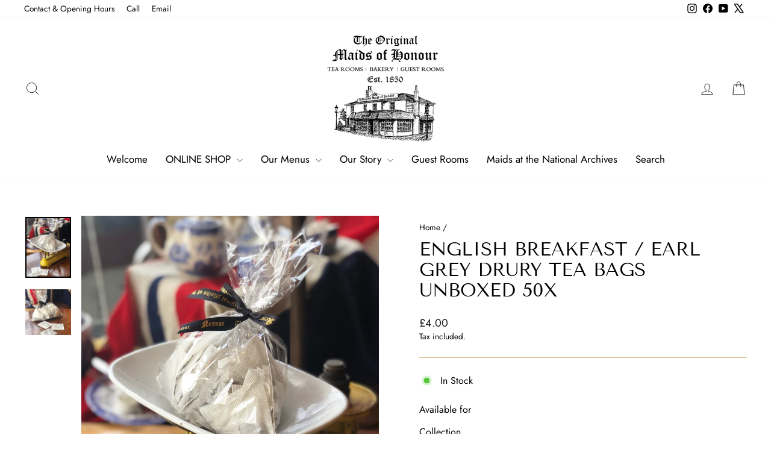

--- FILE ---
content_type: text/html; charset=utf-8
request_url: https://theoriginalmaidsofhonour.co.uk/products/english-breakfast-earl-grey-drury-tea-bags-unboxed-50x-0-175g
body_size: 41087
content:
<!doctype html>
<html class="no-js" lang="en" dir="ltr">
<head>
  <meta charset="utf-8">
  <meta http-equiv="X-UA-Compatible" content="IE=edge,chrome=1">
  <meta name="viewport" content="width=device-width,initial-scale=1">
  <meta name="theme-color" content="#111111">
  <link rel="canonical" href="https://theoriginalmaidsofhonour.co.uk/products/english-breakfast-earl-grey-drury-tea-bags-unboxed-50x-0-175g">
  <link rel="preconnect" href="https://cdn.shopify.com" crossorigin>
  <link rel="preconnect" href="https://fonts.shopifycdn.com" crossorigin>
  <link rel="dns-prefetch" href="https://productreviews.shopifycdn.com">
  <link rel="dns-prefetch" href="https://ajax.googleapis.com">
  <link rel="dns-prefetch" href="https://maps.googleapis.com">
  <link rel="dns-prefetch" href="https://maps.gstatic.com"><link rel="shortcut icon" href="//theoriginalmaidsofhonour.co.uk/cdn/shop/files/Maids_of_Honour_font-02_32x32.png?v=1730905672" type="image/png" /><title>English Breakfast / Earl Grey Drury Tea Bags unboxed 50x
&ndash; The Original Maids of Honour
</title>
<meta name="description" content="0.160g Aprox"><meta property="og:site_name" content="The Original Maids of Honour">
  <meta property="og:url" content="https://theoriginalmaidsofhonour.co.uk/products/english-breakfast-earl-grey-drury-tea-bags-unboxed-50x-0-175g">
  <meta property="og:title" content="English Breakfast / Earl Grey Drury Tea Bags unboxed 50x">
  <meta property="og:type" content="product">
  <meta property="og:description" content="0.160g Aprox"><meta property="og:image" content="http://theoriginalmaidsofhonour.co.uk/cdn/shop/products/IMG_1752.jpg?v=1584726971">
    <meta property="og:image:secure_url" content="https://theoriginalmaidsofhonour.co.uk/cdn/shop/products/IMG_1752.jpg?v=1584726971">
    <meta property="og:image:width" content="2779">
    <meta property="og:image:height" content="3705"><meta name="twitter:site" content="@maidsofhonour">
  <meta name="twitter:card" content="summary_large_image">
  <meta name="twitter:title" content="English Breakfast / Earl Grey Drury Tea Bags unboxed 50x">
  <meta name="twitter:description" content="0.160g Aprox">
<script async crossorigin fetchpriority="high" src="/cdn/shopifycloud/importmap-polyfill/es-modules-shim.2.4.0.js"></script>
<script type="importmap">
{
  "imports": {
    "element.base-media": "//theoriginalmaidsofhonour.co.uk/cdn/shop/t/44/assets/element.base-media.js?v=61305152781971747521760023703",
    "element.image.parallax": "//theoriginalmaidsofhonour.co.uk/cdn/shop/t/44/assets/element.image.parallax.js?v=59188309605188605141760023703",
    "element.model": "//theoriginalmaidsofhonour.co.uk/cdn/shop/t/44/assets/element.model.js?v=104979259955732717291760023703",
    "element.quantity-selector": "//theoriginalmaidsofhonour.co.uk/cdn/shop/t/44/assets/element.quantity-selector.js?v=68208048201360514121760023703",
    "element.text.rte": "//theoriginalmaidsofhonour.co.uk/cdn/shop/t/44/assets/element.text.rte.js?v=28194737298593644281760023703",
    "element.video": "//theoriginalmaidsofhonour.co.uk/cdn/shop/t/44/assets/element.video.js?v=110560105447302630031760023703",
    "is-land": "//theoriginalmaidsofhonour.co.uk/cdn/shop/t/44/assets/is-land.min.js?v=92343381495565747271760023704",
    "util.misc": "//theoriginalmaidsofhonour.co.uk/cdn/shop/t/44/assets/util.misc.js?v=117964846174238173191760023704",
    "util.product-loader": "//theoriginalmaidsofhonour.co.uk/cdn/shop/t/44/assets/util.product-loader.js?v=71947287259713254281760023704",
    "util.resource-loader": "//theoriginalmaidsofhonour.co.uk/cdn/shop/t/44/assets/util.resource-loader.js?v=81301169148003274841760023704",
    "vendor.in-view": "//theoriginalmaidsofhonour.co.uk/cdn/shop/t/44/assets/vendor.in-view.js?v=126891093837844970591760023704"
  }
}
</script><script type="module" src="//theoriginalmaidsofhonour.co.uk/cdn/shop/t/44/assets/is-land.min.js?v=92343381495565747271760023704"></script>
<style data-shopify>@font-face {
  font-family: "Tenor Sans";
  font-weight: 400;
  font-style: normal;
  font-display: swap;
  src: url("//theoriginalmaidsofhonour.co.uk/cdn/fonts/tenor_sans/tenorsans_n4.966071a72c28462a9256039d3e3dc5b0cf314f65.woff2") format("woff2"),
       url("//theoriginalmaidsofhonour.co.uk/cdn/fonts/tenor_sans/tenorsans_n4.2282841d948f9649ba5c3cad6ea46df268141820.woff") format("woff");
}

  @font-face {
  font-family: Jost;
  font-weight: 400;
  font-style: normal;
  font-display: swap;
  src: url("//theoriginalmaidsofhonour.co.uk/cdn/fonts/jost/jost_n4.d47a1b6347ce4a4c9f437608011273009d91f2b7.woff2") format("woff2"),
       url("//theoriginalmaidsofhonour.co.uk/cdn/fonts/jost/jost_n4.791c46290e672b3f85c3d1c651ef2efa3819eadd.woff") format("woff");
}


  @font-face {
  font-family: Jost;
  font-weight: 600;
  font-style: normal;
  font-display: swap;
  src: url("//theoriginalmaidsofhonour.co.uk/cdn/fonts/jost/jost_n6.ec1178db7a7515114a2d84e3dd680832b7af8b99.woff2") format("woff2"),
       url("//theoriginalmaidsofhonour.co.uk/cdn/fonts/jost/jost_n6.b1178bb6bdd3979fef38e103a3816f6980aeaff9.woff") format("woff");
}

  @font-face {
  font-family: Jost;
  font-weight: 400;
  font-style: italic;
  font-display: swap;
  src: url("//theoriginalmaidsofhonour.co.uk/cdn/fonts/jost/jost_i4.b690098389649750ada222b9763d55796c5283a5.woff2") format("woff2"),
       url("//theoriginalmaidsofhonour.co.uk/cdn/fonts/jost/jost_i4.fd766415a47e50b9e391ae7ec04e2ae25e7e28b0.woff") format("woff");
}

  @font-face {
  font-family: Jost;
  font-weight: 600;
  font-style: italic;
  font-display: swap;
  src: url("//theoriginalmaidsofhonour.co.uk/cdn/fonts/jost/jost_i6.9af7e5f39e3a108c08f24047a4276332d9d7b85e.woff2") format("woff2"),
       url("//theoriginalmaidsofhonour.co.uk/cdn/fonts/jost/jost_i6.2bf310262638f998ed206777ce0b9a3b98b6fe92.woff") format("woff");
}

</style><link href="//theoriginalmaidsofhonour.co.uk/cdn/shop/t/44/assets/theme.css?v=93626464380700918791761317253" rel="stylesheet" type="text/css" media="all" />
<style data-shopify>:root {
    --typeHeaderPrimary: "Tenor Sans";
    --typeHeaderFallback: sans-serif;
    --typeHeaderSize: 37px;
    --typeHeaderWeight: 400;
    --typeHeaderLineHeight: 1.1;
    --typeHeaderSpacing: 0.0em;

    --typeBasePrimary:Jost;
    --typeBaseFallback:sans-serif;
    --typeBaseSize: 16px;
    --typeBaseWeight: 400;
    --typeBaseSpacing: 0.0em;
    --typeBaseLineHeight: 1.4;
    --typeBaselineHeightMinus01: 1.3;

    --typeCollectionTitle: 19px;

    --iconWeight: 2px;
    --iconLinecaps: miter;

    
        --buttonRadius: 0;
    

    --colorGridOverlayOpacity: 0.1;
    --colorAnnouncement: #1c1d1d;
    --colorAnnouncementText: #ffffff;

    --colorBody: #ffffff;
    --colorBodyAlpha05: rgba(255, 255, 255, 0.05);
    --colorBodyDim: #f2f2f2;
    --colorBodyLightDim: #fafafa;
    --colorBodyMediumDim: #f5f5f5;


    --colorBorder: #d0b079;

    --colorBtnPrimary: #111111;
    --colorBtnPrimaryLight: #2b2b2b;
    --colorBtnPrimaryDim: #040404;
    --colorBtnPrimaryText: #ffffff;

    --colorCartDot: #ff4f33;

    --colorDrawers: #ffffff;
    --colorDrawersDim: #f2f2f2;
    --colorDrawerBorder: #e8e8e1;
    --colorDrawerText: #000000;
    --colorDrawerTextDark: #000000;
    --colorDrawerButton: #111111;
    --colorDrawerButtonText: #ffffff;

    --colorFooter: #ffffff;
    --colorFooterText: #000000;
    --colorFooterTextAlpha01: #000000;

    --colorGridOverlay: #000000;
    --colorGridOverlayOpacity: 0.1;

    --colorHeaderTextAlpha01: rgba(0, 0, 0, 0.1);

    --colorHeroText: #ffffff;

    --colorSmallImageBg: #ffffff;
    --colorLargeImageBg: #0f0f0f;

    --colorImageOverlay: #000000;
    --colorImageOverlayOpacity: 0.16;
    --colorImageOverlayTextShadow: 0.6;

    --colorLink: #000000;

    --colorModalBg: rgba(230, 230, 230, 0.6);

    --colorNav: #ffffff;
    --colorNavText: #000000;

    --colorPrice: #1c1d1d;

    --colorSaleTag: #1c1d1d;
    --colorSaleTagText: #ffffff;

    --colorTextBody: #000000;
    --colorTextBodyAlpha015: rgba(0, 0, 0, 0.15);
    --colorTextBodyAlpha005: rgba(0, 0, 0, 0.05);
    --colorTextBodyAlpha008: rgba(0, 0, 0, 0.08);
    --colorTextSavings: #C20000;

    --urlIcoSelect: url(//theoriginalmaidsofhonour.co.uk/cdn/shop/t/44/assets/ico-select.svg);
    --urlIcoSelectFooter: url(//theoriginalmaidsofhonour.co.uk/cdn/shop/t/44/assets/ico-select-footer.svg);
    --urlIcoSelectWhite: url(//theoriginalmaidsofhonour.co.uk/cdn/shop/t/44/assets/ico-select-white.svg);

    --grid-gutter: 17px;
    --drawer-gutter: 20px;

    --sizeChartMargin: 25px 0;
    --sizeChartIconMargin: 5px;

    --newsletterReminderPadding: 40px;

    /*Shop Pay Installments*/
    --color-body-text: #000000;
    --color-body: #ffffff;
    --color-bg: #ffffff;
    }

    .placeholder-content {
    background-image: linear-gradient(100deg, #ffffff 40%, #f7f7f7 63%, #ffffff 79%);
    }</style><script>
    document.documentElement.className = document.documentElement.className.replace('no-js', 'js');

    window.theme = window.theme || {};
    theme.routes = {
      home: "/",
      cart: "/cart.js",
      cartPage: "/cart",
      cartAdd: "/cart/add.js",
      cartChange: "/cart/change.js",
      search: "/search",
      predictiveSearch: "/search/suggest"
    };
    theme.strings = {
      soldOut: "Sold Out",
      unavailable: "Unavailable",
      inStockLabel: "In Stock",
      oneStockLabel: "Low stock - [count] item left",
      otherStockLabel: "Low stock - [count] items left",
      willNotShipUntil: "Ready to ship [date]",
      willBeInStockAfter: "Back in stock [date]",
      waitingForStock: "Backordered, shipping soon",
      savePrice: "Save [saved_amount]",
      cartEmpty: "Your cart is currently empty.",
      cartTermsConfirmation: "You must agree with the terms and conditions of sales to check out",
      searchCollections: "Collections",
      searchPages: "Pages",
      searchArticles: "Articles",
      productFrom: "from ",
      maxQuantity: "You can only have [quantity] of [title] in your cart."
    };
    theme.settings = {
      cartType: "page",
      isCustomerTemplate: false,
      moneyFormat: "£{{amount}}",
      saveType: "dollar",
      productImageSize: "portrait",
      productImageCover: true,
      predictiveSearch: true,
      predictiveSearchType: null,
      predictiveSearchVendor: false,
      predictiveSearchPrice: false,
      quickView: false,
      themeName: 'Impulse',
      themeVersion: "8.1.0"
    };
  </script>

  <script>window.performance && window.performance.mark && window.performance.mark('shopify.content_for_header.start');</script><meta name="facebook-domain-verification" content="03nvyavqkraj4uqmd4t7axa2b4gga2">
<meta id="shopify-digital-wallet" name="shopify-digital-wallet" content="/15769979/digital_wallets/dialog">
<meta name="shopify-checkout-api-token" content="8baf2485de20838ae57cfb11a6a90cf5">
<link rel="alternate" type="application/json+oembed" href="https://theoriginalmaidsofhonour.co.uk/products/english-breakfast-earl-grey-drury-tea-bags-unboxed-50x-0-175g.oembed">
<script async="async" src="/checkouts/internal/preloads.js?locale=en-GB"></script>
<link rel="preconnect" href="https://shop.app" crossorigin="anonymous">
<script async="async" src="https://shop.app/checkouts/internal/preloads.js?locale=en-GB&shop_id=15769979" crossorigin="anonymous"></script>
<script id="shopify-features" type="application/json">{"accessToken":"8baf2485de20838ae57cfb11a6a90cf5","betas":["rich-media-storefront-analytics"],"domain":"theoriginalmaidsofhonour.co.uk","predictiveSearch":true,"shopId":15769979,"locale":"en"}</script>
<script>var Shopify = Shopify || {};
Shopify.shop = "mohdev.myshopify.com";
Shopify.locale = "en";
Shopify.currency = {"active":"GBP","rate":"1.0"};
Shopify.country = "GB";
Shopify.theme = {"name":"MOH Impulse","id":181878161793,"schema_name":"Impulse","schema_version":"8.1.0","theme_store_id":857,"role":"main"};
Shopify.theme.handle = "null";
Shopify.theme.style = {"id":null,"handle":null};
Shopify.cdnHost = "theoriginalmaidsofhonour.co.uk/cdn";
Shopify.routes = Shopify.routes || {};
Shopify.routes.root = "/";</script>
<script type="module">!function(o){(o.Shopify=o.Shopify||{}).modules=!0}(window);</script>
<script>!function(o){function n(){var o=[];function n(){o.push(Array.prototype.slice.apply(arguments))}return n.q=o,n}var t=o.Shopify=o.Shopify||{};t.loadFeatures=n(),t.autoloadFeatures=n()}(window);</script>
<script>
  window.ShopifyPay = window.ShopifyPay || {};
  window.ShopifyPay.apiHost = "shop.app\/pay";
  window.ShopifyPay.redirectState = null;
</script>
<script id="shop-js-analytics" type="application/json">{"pageType":"product"}</script>
<script defer="defer" async type="module" src="//theoriginalmaidsofhonour.co.uk/cdn/shopifycloud/shop-js/modules/v2/client.init-shop-cart-sync_C5BV16lS.en.esm.js"></script>
<script defer="defer" async type="module" src="//theoriginalmaidsofhonour.co.uk/cdn/shopifycloud/shop-js/modules/v2/chunk.common_CygWptCX.esm.js"></script>
<script type="module">
  await import("//theoriginalmaidsofhonour.co.uk/cdn/shopifycloud/shop-js/modules/v2/client.init-shop-cart-sync_C5BV16lS.en.esm.js");
await import("//theoriginalmaidsofhonour.co.uk/cdn/shopifycloud/shop-js/modules/v2/chunk.common_CygWptCX.esm.js");

  window.Shopify.SignInWithShop?.initShopCartSync?.({"fedCMEnabled":true,"windoidEnabled":true});

</script>
<script>
  window.Shopify = window.Shopify || {};
  if (!window.Shopify.featureAssets) window.Shopify.featureAssets = {};
  window.Shopify.featureAssets['shop-js'] = {"shop-cart-sync":["modules/v2/client.shop-cart-sync_ZFArdW7E.en.esm.js","modules/v2/chunk.common_CygWptCX.esm.js"],"init-fed-cm":["modules/v2/client.init-fed-cm_CmiC4vf6.en.esm.js","modules/v2/chunk.common_CygWptCX.esm.js"],"shop-button":["modules/v2/client.shop-button_tlx5R9nI.en.esm.js","modules/v2/chunk.common_CygWptCX.esm.js"],"shop-cash-offers":["modules/v2/client.shop-cash-offers_DOA2yAJr.en.esm.js","modules/v2/chunk.common_CygWptCX.esm.js","modules/v2/chunk.modal_D71HUcav.esm.js"],"init-windoid":["modules/v2/client.init-windoid_sURxWdc1.en.esm.js","modules/v2/chunk.common_CygWptCX.esm.js"],"shop-toast-manager":["modules/v2/client.shop-toast-manager_ClPi3nE9.en.esm.js","modules/v2/chunk.common_CygWptCX.esm.js"],"init-shop-email-lookup-coordinator":["modules/v2/client.init-shop-email-lookup-coordinator_B8hsDcYM.en.esm.js","modules/v2/chunk.common_CygWptCX.esm.js"],"init-shop-cart-sync":["modules/v2/client.init-shop-cart-sync_C5BV16lS.en.esm.js","modules/v2/chunk.common_CygWptCX.esm.js"],"avatar":["modules/v2/client.avatar_BTnouDA3.en.esm.js"],"pay-button":["modules/v2/client.pay-button_FdsNuTd3.en.esm.js","modules/v2/chunk.common_CygWptCX.esm.js"],"init-customer-accounts":["modules/v2/client.init-customer-accounts_DxDtT_ad.en.esm.js","modules/v2/client.shop-login-button_C5VAVYt1.en.esm.js","modules/v2/chunk.common_CygWptCX.esm.js","modules/v2/chunk.modal_D71HUcav.esm.js"],"init-shop-for-new-customer-accounts":["modules/v2/client.init-shop-for-new-customer-accounts_ChsxoAhi.en.esm.js","modules/v2/client.shop-login-button_C5VAVYt1.en.esm.js","modules/v2/chunk.common_CygWptCX.esm.js","modules/v2/chunk.modal_D71HUcav.esm.js"],"shop-login-button":["modules/v2/client.shop-login-button_C5VAVYt1.en.esm.js","modules/v2/chunk.common_CygWptCX.esm.js","modules/v2/chunk.modal_D71HUcav.esm.js"],"init-customer-accounts-sign-up":["modules/v2/client.init-customer-accounts-sign-up_CPSyQ0Tj.en.esm.js","modules/v2/client.shop-login-button_C5VAVYt1.en.esm.js","modules/v2/chunk.common_CygWptCX.esm.js","modules/v2/chunk.modal_D71HUcav.esm.js"],"shop-follow-button":["modules/v2/client.shop-follow-button_Cva4Ekp9.en.esm.js","modules/v2/chunk.common_CygWptCX.esm.js","modules/v2/chunk.modal_D71HUcav.esm.js"],"checkout-modal":["modules/v2/client.checkout-modal_BPM8l0SH.en.esm.js","modules/v2/chunk.common_CygWptCX.esm.js","modules/v2/chunk.modal_D71HUcav.esm.js"],"lead-capture":["modules/v2/client.lead-capture_Bi8yE_yS.en.esm.js","modules/v2/chunk.common_CygWptCX.esm.js","modules/v2/chunk.modal_D71HUcav.esm.js"],"shop-login":["modules/v2/client.shop-login_D6lNrXab.en.esm.js","modules/v2/chunk.common_CygWptCX.esm.js","modules/v2/chunk.modal_D71HUcav.esm.js"],"payment-terms":["modules/v2/client.payment-terms_CZxnsJam.en.esm.js","modules/v2/chunk.common_CygWptCX.esm.js","modules/v2/chunk.modal_D71HUcav.esm.js"]};
</script>
<script>(function() {
  var isLoaded = false;
  function asyncLoad() {
    if (isLoaded) return;
    isLoaded = true;
    var urls = ["\/\/cdn.shopify.com\/proxy\/fa3b95612a154268f86d50f5aa033d10c53ab5cd8bb2862062f4a151c24f6f29\/obscure-escarpment-2240.herokuapp.com\/js\/best_custom_product_options.js?shop=mohdev.myshopify.com\u0026sp-cache-control=cHVibGljLCBtYXgtYWdlPTkwMA","https:\/\/zapiet.s3-us-west-2.amazonaws.com\/delivery-validator\/v1.0\/delivery-validator.js?shop=mohdev.myshopify.com"];
    for (var i = 0; i < urls.length; i++) {
      var s = document.createElement('script');
      s.type = 'text/javascript';
      s.async = true;
      s.src = urls[i];
      var x = document.getElementsByTagName('script')[0];
      x.parentNode.insertBefore(s, x);
    }
  };
  if(window.attachEvent) {
    window.attachEvent('onload', asyncLoad);
  } else {
    window.addEventListener('load', asyncLoad, false);
  }
})();</script>
<script id="__st">var __st={"a":15769979,"offset":0,"reqid":"15e7c1eb-b2d8-4029-9a1d-fc413ff9fd18-1768725684","pageurl":"theoriginalmaidsofhonour.co.uk\/products\/english-breakfast-earl-grey-drury-tea-bags-unboxed-50x-0-175g","u":"0c767e28794e","p":"product","rtyp":"product","rid":4548596924498};</script>
<script>window.ShopifyPaypalV4VisibilityTracking = true;</script>
<script id="captcha-bootstrap">!function(){'use strict';const t='contact',e='account',n='new_comment',o=[[t,t],['blogs',n],['comments',n],[t,'customer']],c=[[e,'customer_login'],[e,'guest_login'],[e,'recover_customer_password'],[e,'create_customer']],r=t=>t.map((([t,e])=>`form[action*='/${t}']:not([data-nocaptcha='true']) input[name='form_type'][value='${e}']`)).join(','),a=t=>()=>t?[...document.querySelectorAll(t)].map((t=>t.form)):[];function s(){const t=[...o],e=r(t);return a(e)}const i='password',u='form_key',d=['recaptcha-v3-token','g-recaptcha-response','h-captcha-response',i],f=()=>{try{return window.sessionStorage}catch{return}},m='__shopify_v',_=t=>t.elements[u];function p(t,e,n=!1){try{const o=window.sessionStorage,c=JSON.parse(o.getItem(e)),{data:r}=function(t){const{data:e,action:n}=t;return t[m]||n?{data:e,action:n}:{data:t,action:n}}(c);for(const[e,n]of Object.entries(r))t.elements[e]&&(t.elements[e].value=n);n&&o.removeItem(e)}catch(o){console.error('form repopulation failed',{error:o})}}const l='form_type',E='cptcha';function T(t){t.dataset[E]=!0}const w=window,h=w.document,L='Shopify',v='ce_forms',y='captcha';let A=!1;((t,e)=>{const n=(g='f06e6c50-85a8-45c8-87d0-21a2b65856fe',I='https://cdn.shopify.com/shopifycloud/storefront-forms-hcaptcha/ce_storefront_forms_captcha_hcaptcha.v1.5.2.iife.js',D={infoText:'Protected by hCaptcha',privacyText:'Privacy',termsText:'Terms'},(t,e,n)=>{const o=w[L][v],c=o.bindForm;if(c)return c(t,g,e,D).then(n);var r;o.q.push([[t,g,e,D],n]),r=I,A||(h.body.append(Object.assign(h.createElement('script'),{id:'captcha-provider',async:!0,src:r})),A=!0)});var g,I,D;w[L]=w[L]||{},w[L][v]=w[L][v]||{},w[L][v].q=[],w[L][y]=w[L][y]||{},w[L][y].protect=function(t,e){n(t,void 0,e),T(t)},Object.freeze(w[L][y]),function(t,e,n,w,h,L){const[v,y,A,g]=function(t,e,n){const i=e?o:[],u=t?c:[],d=[...i,...u],f=r(d),m=r(i),_=r(d.filter((([t,e])=>n.includes(e))));return[a(f),a(m),a(_),s()]}(w,h,L),I=t=>{const e=t.target;return e instanceof HTMLFormElement?e:e&&e.form},D=t=>v().includes(t);t.addEventListener('submit',(t=>{const e=I(t);if(!e)return;const n=D(e)&&!e.dataset.hcaptchaBound&&!e.dataset.recaptchaBound,o=_(e),c=g().includes(e)&&(!o||!o.value);(n||c)&&t.preventDefault(),c&&!n&&(function(t){try{if(!f())return;!function(t){const e=f();if(!e)return;const n=_(t);if(!n)return;const o=n.value;o&&e.removeItem(o)}(t);const e=Array.from(Array(32),(()=>Math.random().toString(36)[2])).join('');!function(t,e){_(t)||t.append(Object.assign(document.createElement('input'),{type:'hidden',name:u})),t.elements[u].value=e}(t,e),function(t,e){const n=f();if(!n)return;const o=[...t.querySelectorAll(`input[type='${i}']`)].map((({name:t})=>t)),c=[...d,...o],r={};for(const[a,s]of new FormData(t).entries())c.includes(a)||(r[a]=s);n.setItem(e,JSON.stringify({[m]:1,action:t.action,data:r}))}(t,e)}catch(e){console.error('failed to persist form',e)}}(e),e.submit())}));const S=(t,e)=>{t&&!t.dataset[E]&&(n(t,e.some((e=>e===t))),T(t))};for(const o of['focusin','change'])t.addEventListener(o,(t=>{const e=I(t);D(e)&&S(e,y())}));const B=e.get('form_key'),M=e.get(l),P=B&&M;t.addEventListener('DOMContentLoaded',(()=>{const t=y();if(P)for(const e of t)e.elements[l].value===M&&p(e,B);[...new Set([...A(),...v().filter((t=>'true'===t.dataset.shopifyCaptcha))])].forEach((e=>S(e,t)))}))}(h,new URLSearchParams(w.location.search),n,t,e,['guest_login'])})(!0,!0)}();</script>
<script integrity="sha256-4kQ18oKyAcykRKYeNunJcIwy7WH5gtpwJnB7kiuLZ1E=" data-source-attribution="shopify.loadfeatures" defer="defer" src="//theoriginalmaidsofhonour.co.uk/cdn/shopifycloud/storefront/assets/storefront/load_feature-a0a9edcb.js" crossorigin="anonymous"></script>
<script crossorigin="anonymous" defer="defer" src="//theoriginalmaidsofhonour.co.uk/cdn/shopifycloud/storefront/assets/shopify_pay/storefront-65b4c6d7.js?v=20250812"></script>
<script data-source-attribution="shopify.dynamic_checkout.dynamic.init">var Shopify=Shopify||{};Shopify.PaymentButton=Shopify.PaymentButton||{isStorefrontPortableWallets:!0,init:function(){window.Shopify.PaymentButton.init=function(){};var t=document.createElement("script");t.src="https://theoriginalmaidsofhonour.co.uk/cdn/shopifycloud/portable-wallets/latest/portable-wallets.en.js",t.type="module",document.head.appendChild(t)}};
</script>
<script data-source-attribution="shopify.dynamic_checkout.buyer_consent">
  function portableWalletsHideBuyerConsent(e){var t=document.getElementById("shopify-buyer-consent"),n=document.getElementById("shopify-subscription-policy-button");t&&n&&(t.classList.add("hidden"),t.setAttribute("aria-hidden","true"),n.removeEventListener("click",e))}function portableWalletsShowBuyerConsent(e){var t=document.getElementById("shopify-buyer-consent"),n=document.getElementById("shopify-subscription-policy-button");t&&n&&(t.classList.remove("hidden"),t.removeAttribute("aria-hidden"),n.addEventListener("click",e))}window.Shopify?.PaymentButton&&(window.Shopify.PaymentButton.hideBuyerConsent=portableWalletsHideBuyerConsent,window.Shopify.PaymentButton.showBuyerConsent=portableWalletsShowBuyerConsent);
</script>
<script>
  function portableWalletsCleanup(e){e&&e.src&&console.error("Failed to load portable wallets script "+e.src);var t=document.querySelectorAll("shopify-accelerated-checkout .shopify-payment-button__skeleton, shopify-accelerated-checkout-cart .wallet-cart-button__skeleton"),e=document.getElementById("shopify-buyer-consent");for(let e=0;e<t.length;e++)t[e].remove();e&&e.remove()}function portableWalletsNotLoadedAsModule(e){e instanceof ErrorEvent&&"string"==typeof e.message&&e.message.includes("import.meta")&&"string"==typeof e.filename&&e.filename.includes("portable-wallets")&&(window.removeEventListener("error",portableWalletsNotLoadedAsModule),window.Shopify.PaymentButton.failedToLoad=e,"loading"===document.readyState?document.addEventListener("DOMContentLoaded",window.Shopify.PaymentButton.init):window.Shopify.PaymentButton.init())}window.addEventListener("error",portableWalletsNotLoadedAsModule);
</script>

<script type="module" src="https://theoriginalmaidsofhonour.co.uk/cdn/shopifycloud/portable-wallets/latest/portable-wallets.en.js" onError="portableWalletsCleanup(this)" crossorigin="anonymous"></script>
<script nomodule>
  document.addEventListener("DOMContentLoaded", portableWalletsCleanup);
</script>

<link id="shopify-accelerated-checkout-styles" rel="stylesheet" media="screen" href="https://theoriginalmaidsofhonour.co.uk/cdn/shopifycloud/portable-wallets/latest/accelerated-checkout-backwards-compat.css" crossorigin="anonymous">
<style id="shopify-accelerated-checkout-cart">
        #shopify-buyer-consent {
  margin-top: 1em;
  display: inline-block;
  width: 100%;
}

#shopify-buyer-consent.hidden {
  display: none;
}

#shopify-subscription-policy-button {
  background: none;
  border: none;
  padding: 0;
  text-decoration: underline;
  font-size: inherit;
  cursor: pointer;
}

#shopify-subscription-policy-button::before {
  box-shadow: none;
}

      </style>

<script>window.performance && window.performance.mark && window.performance.mark('shopify.content_for_header.end');</script>

  <style data-shopify>
    :root {
      /* Root Variables */
      /* ========================= */
      --root-color-primary: #000000;
      --color-primary: #000000;
      --root-color-secondary: #ffffff;
      --color-secondary: #ffffff;
      --color-sale-tag: #1c1d1d;
      --color-sale-tag-text: #ffffff;
      --layout-section-padding-block: 3rem;
      --layout-section-padding-inline--md: 40px;
      --layout-section-max-inline-size: 1420px; 


      /* Text */
      /* ========================= */
      
      /* Body Font Styles */
      --element-text-font-family--body: Jost;
      --element-text-font-family-fallback--body: sans-serif;
      --element-text-font-weight--body: 400;
      --element-text-letter-spacing--body: 0.0em;
      --element-text-text-transform--body: none;

      /* Body Font Sizes */
      --element-text-font-size--body: initial;
      --element-text-font-size--body-xs: 12px;
      --element-text-font-size--body-sm: 14px;
      --element-text-font-size--body-md: 16px;
      --element-text-font-size--body-lg: 18px;
      
      /* Body Line Heights */
      --element-text-line-height--body: 1.4;

      /* Heading Font Styles */
      --element-text-font-family--heading: "Tenor Sans";
      --element-text-font-family-fallback--heading: sans-serif;
      --element-text-font-weight--heading: 400;
      --element-text-letter-spacing--heading: 0.0em;
      
      
      --element-text-text-transform--heading: uppercase;
       
      
      
      /* Heading Font Sizes */
      --element-text-font-size--heading-2xl: 53px;
      --element-text-font-size--heading-xl: 37px;
      --element-text-font-size--heading-lg: 31px;
      --element-text-font-size--heading-md: 29px;
      --element-text-font-size--heading-sm: 23px;
      --element-text-font-size--heading-xs: 21px;
      
      /* Heading Line Heights */
      --element-text-line-height--heading: 1.1;

      /* Buttons */
      /* ========================= */
      
          --element-button-radius: 0;
      

      --element-button-padding-block: 12px;
      --element-button-text-transform: uppercase;
      --element-button-font-weight: 800;
      --element-button-font-size: max(calc(var(--typeBaseSize) - 4px), 13px);
      --element-button-letter-spacing: .3em;

      /* Base Color Variables */
      --element-button-color-primary: #111111;
      --element-button-color-secondary: #ffffff;
      --element-button-shade-border: 100%;

      /* Hover State Variables */
      --element-button-shade-background--hover: 0%;
      --element-button-shade-border--hover: 100%;

      /* Focus State Variables */
      --element-button-color-focus: var(--color-focus);

      /* Inputs */
      /* ========================= */
      
          --element-icon-radius: 0;
      

      --element-input-font-size: var(--element-text-font-size--body-sm);
      --element-input-box-shadow-shade: 100%;

      /* Hover State Variables */
      --element-input-background-shade--hover: 0%;
      --element-input-box-shadow-spread-radius--hover: 1px;
    }

    @media only screen and (max-width: 768px) {
      :root {
        --element-button-font-size: max(calc(var(--typeBaseSize) - 5px), 11px);
      }
    }

    .element-radio {
        &:has(input[type='radio']:checked) {
          --element-button-color: var(--element-button-color-secondary);
        }
    }

    /* ATC Button Overrides */
    /* ========================= */

    .element-button[type="submit"],
    .element-button[type="submit"] .element-text,
    .element-button--shopify-payment-wrapper button {
      --element-button-padding-block: 13px;
      --element-button-padding-inline: 20px;
      --element-button-line-height: 1.42;
      --_font-size--body-md: var(--element-button-font-size);

      line-height: 1.42 !important;
    }

    /* When dynamic checkout is enabled */
    product-form:has(.element-button--shopify-payment-wrapper) {
      --element-button-color: #000000;

      .element-button[type="submit"],
      .element-button--shopify-payment-wrapper button {
        min-height: 50px !important;
      }

      .shopify-payment-button {
        margin: 0;
      }
    }

    /* Hover animation for non-angled buttons */
    body:not([data-button_style='angled']) .element-button[type="submit"] {
      position: relative;
      overflow: hidden;

      &:after {
        content: '';
        position: absolute;
        top: 0;
        left: 150%;
        width: 200%;
        height: 100%;
        transform: skewX(-20deg);
        background-image: linear-gradient(to right,transparent, rgba(255,255,255,.25),transparent);
      }

      &:hover:after {
        animation: shine 0.75s cubic-bezier(0.01, 0.56, 1, 1);
      }
    }

    /* ANGLED STYLE - ATC Button Overrides */
    /* ========================= */
    
    [data-button_style='angled'] {
      --element-button-shade-background--active: var(--element-button-shade-background);
      --element-button-shade-border--active: var(--element-button-shade-border);

      .element-button[type="submit"] {
        --_box-shadow: none;

        position: relative;
        max-width: 94%;
        border-top: 1px solid #111111;
        border-bottom: 1px solid #111111;
        
        &:before,
        &:after {
          content: '';
          position: absolute;
          display: block;
          top: -1px;
          bottom: -1px;
          width: 20px;
          transform: skewX(-12deg);
          background-color: #111111;
        }
        
        &:before {
          left: -6px;
        }
        
        &:after {
          right: -6px;
        }
      }

      /* When dynamic checkout is enabled */
      product-form:has(.element-button--shopify-payment-wrapper) {
        .element-button[type="submit"]:before,
        .element-button[type="submit"]:after {
          background-color: color-mix(in srgb,var(--_color-text) var(--_shade-background),var(--_color-background));
          border-top: 1px solid #111111;
          border-bottom: 1px solid #111111;
        }

        .element-button[type="submit"]:before {
          border-left: 1px solid #111111;
        }
        
        .element-button[type="submit"]:after {
          border-right: 1px solid #111111;
        }
      }

      .element-button--shopify-payment-wrapper {
        --_color-background: #111111;

        button:hover,
        button:before,
        button:after {
          background-color: color-mix(in srgb,var(--_color-text) var(--_shade-background),var(--_color-background)) !important;
        }

        button:not(button:focus-visible) {
          box-shadow: none !important;
        }
      }
    }
  </style>

  <script src="//theoriginalmaidsofhonour.co.uk/cdn/shop/t/44/assets/vendor-scripts-v11.js" defer="defer"></script><script src="//theoriginalmaidsofhonour.co.uk/cdn/shop/t/44/assets/theme.js?v=22325264162658116151760023704" defer="defer"></script>
<!-- BEGIN app block: shopify://apps/vo-product-options/blocks/embed-block/430cbd7b-bd20-4c16-ba41-db6f4c645164 --><script>var bcpo_product={"id":4548596924498,"title":"English Breakfast \/ Earl Grey Drury Tea Bags unboxed 50x","handle":"english-breakfast-earl-grey-drury-tea-bags-unboxed-50x-0-175g","description":"0.160g Aprox","published_at":"2020-03-20T12:52:38+00:00","created_at":"2020-03-20T12:52:38+00:00","vendor":"Newens | The Original Maids of Honour","type":"GROCERIES","tags":["Collection","Shipping"],"price":400,"price_min":400,"price_max":400,"available":true,"price_varies":false,"compare_at_price":null,"compare_at_price_min":0,"compare_at_price_max":0,"compare_at_price_varies":false,"variants":[{"id":32081957879890,"title":"Early Grey","option1":"Early Grey","option2":null,"option3":null,"sku":"","requires_shipping":true,"taxable":false,"featured_image":null,"available":true,"name":"English Breakfast \/ Earl Grey Drury Tea Bags unboxed 50x - Early Grey","public_title":"Early Grey","options":["Early Grey"],"price":400,"weight":1499,"compare_at_price":null,"inventory_quantity":-14,"inventory_management":null,"inventory_policy":"deny","barcode":"","requires_selling_plan":false,"selling_plan_allocations":[]},{"id":32081968070738,"title":"English Breakfast","option1":"English Breakfast","option2":null,"option3":null,"sku":"","requires_shipping":true,"taxable":false,"featured_image":null,"available":true,"name":"English Breakfast \/ Earl Grey Drury Tea Bags unboxed 50x - English Breakfast","public_title":"English Breakfast","options":["English Breakfast"],"price":400,"weight":1499,"compare_at_price":null,"inventory_quantity":-31,"inventory_management":null,"inventory_policy":"deny","barcode":"","requires_selling_plan":false,"selling_plan_allocations":[]}],"images":["\/\/theoriginalmaidsofhonour.co.uk\/cdn\/shop\/products\/IMG_1752.jpg?v=1584726971","\/\/theoriginalmaidsofhonour.co.uk\/cdn\/shop\/products\/IMG_1754.jpg?v=1584726971"],"featured_image":"\/\/theoriginalmaidsofhonour.co.uk\/cdn\/shop\/products\/IMG_1752.jpg?v=1584726971","options":["Size"],"media":[{"alt":null,"id":6778754236498,"position":1,"preview_image":{"aspect_ratio":0.75,"height":3705,"width":2779,"src":"\/\/theoriginalmaidsofhonour.co.uk\/cdn\/shop\/products\/IMG_1752.jpg?v=1584726971"},"aspect_ratio":0.75,"height":3705,"media_type":"image","src":"\/\/theoriginalmaidsofhonour.co.uk\/cdn\/shop\/products\/IMG_1752.jpg?v=1584726971","width":2779},{"alt":null,"id":6778754269266,"position":2,"preview_image":{"aspect_ratio":1.0,"height":3024,"width":3024,"src":"\/\/theoriginalmaidsofhonour.co.uk\/cdn\/shop\/products\/IMG_1754.jpg?v=1584726971"},"aspect_ratio":1.0,"height":3024,"media_type":"image","src":"\/\/theoriginalmaidsofhonour.co.uk\/cdn\/shop\/products\/IMG_1754.jpg?v=1584726971","width":3024}],"requires_selling_plan":false,"selling_plan_groups":[],"content":"0.160g Aprox"}; bcpo_product.options_with_values = [{"name":"Size","position":1,"values":["Early Grey","English Breakfast"]}];  var bcpo_settings=bcpo_settings || {"fallback":"buttons","auto_select":"on","load_main_image":"off","replaceImage":"on","border_style":"round","tooltips":"show","sold_out_style":"transparent","theme":"light","jumbo_colors":"on","jumbo_images":"on","circle_swatches":"","inventory_style":"amazon","override_ajax":"on","add_price_addons":"on","theme2":"off","money_format2":"£{{amount}} GBP","money_format_without_currency":"£{{amount}}","show_currency":"off","file_upload_warning":"off","global_auto_image_options":"","global_color_options":"#e2a05d","global_colors":[{"key":"","value":"#ecf42f"}]};var inventory_quantity = [];inventory_quantity.push(-14);inventory_quantity.push(-31);if(bcpo_product) { for (var i = 0; i < bcpo_product.variants.length; i += 1) { bcpo_product.variants[i].inventory_quantity = inventory_quantity[i]; }}window.bcpo = window.bcpo || {}; bcpo.cart = {"note":null,"attributes":{},"original_total_price":0,"total_price":0,"total_discount":0,"total_weight":0.0,"item_count":0,"items":[],"requires_shipping":false,"currency":"GBP","items_subtotal_price":0,"cart_level_discount_applications":[],"checkout_charge_amount":0}; bcpo.ogFormData = FormData; bcpo.money_with_currency_format = "£{{amount}} GBP";bcpo.money_format = "£{{amount}}"; if (bcpo_settings) { bcpo_settings.shop_currency = "GBP";} else { var bcpo_settings = {shop_currency: "GBP" }; }</script>


<!-- END app block --><!-- BEGIN app block: shopify://apps/zapiet-pickup-delivery/blocks/app-embed/5599aff0-8af1-473a-a372-ecd72a32b4d5 -->









    <style>#storePickupApp {
}#storePickupApp .checkoutMethod .pickupIcon {
        fill: #000;
    }
#storePickupApp .checkoutMethod .deliveryIcon {
        fill: #000;
    }
#storePickupApp .checkoutMethod .shippingIcon {
        fill: #000;
#storePickupApp {
    }#storePickupApp .checkoutMethod.active .pickupIcon svg{
        fill: #c1c1c1;
    }
#storePickupApp .checkoutMethod.active .deliveryIcon svg {
        fill: #c1c1c1;
    }
#storePickupApp .checkoutMethod.active .shippingIcon svg {
        fill: #c1c1c1;
    }</style>




<script type="text/javascript">
    var zapietTranslations = {};

    window.ZapietMethods = {"pickup":{"active":true,"enabled":true,"name":"Pickup","sort":0,"status":{"condition":"price","operator":"morethan","value":100,"enabled":true,"product_conditions":{"enabled":true,"value":"Collection","enable":true,"property":"tags","hide_button":false}},"button":{"type":"default","default":"https:\/\/zapiet-vapor.s3.amazonaws.com\/uploads\/images\/ab45c163-22b4-40a9-ba69-f750979a3881.png","hover":null,"active":"https:\/\/zapiet-vapor.s3.amazonaws.com\/uploads\/images\/2f72d718-8bfe-4c51-b871-1febff6e24e8.png"}},"shipping":{"active":false,"enabled":true,"name":"Shipping","sort":1,"status":{"condition":"price","operator":"morethan","value":500,"enabled":true,"product_conditions":{"enabled":true,"value":"Shipping","enable":true,"property":"tags","hide_button":false}},"button":{"type":"default","default":"https:\/\/zapiet-vapor.s3.amazonaws.com\/uploads\/images\/4d54b94e-e85e-4dc9-806a-e458e77eef4f.png","hover":null,"active":"https:\/\/zapiet-vapor.s3.amazonaws.com\/uploads\/images\/adbe4ce5-b1b0-4870-89f3-a70dddebfca7.png"}},"delivery":{"active":false,"enabled":true,"name":"Delivery","sort":2,"status":{"condition":"price","operator":"morethan","value":100,"enabled":true,"product_conditions":{"enabled":true,"value":"Emailed Voucher","enable":true,"property":"tags","hide_button":true}},"button":{"type":"default","default":"https:\/\/zapiet-vapor.s3.amazonaws.com\/uploads\/images\/8cf8b42e-c221-4018-9145-dbbcdafda53a.png","hover":null,"active":"https:\/\/zapiet-vapor.s3.amazonaws.com\/uploads\/images\/2bec0429-eb21-47cc-9f1f-9178038d62b3.png"}}}
    window.ZapietEvent = {
        listen: function(eventKey, callback) {
            if (!this.listeners) {
                this.listeners = [];
            }
            this.listeners.push({
                eventKey: eventKey,
                callback: callback
            });
        },
    };

    

    
        
        var language_settings = {"enable_app":true,"enable_geo_search_for_pickups":false,"pickup_region_filter_enabled":false,"pickup_region_filter_field":null,"currency":"GBP","weight_format":"kg","pickup.enable_map":false,"delivery_validation_method":"no_validation","base_country_name":"United Kingdom","base_country_code":"GB","method_display_style":"custom","default_method_display_style":"classic","date_format":"m/d/Y","time_format":"h:i A","week_day_start":"Sun","pickup_address_format":"<span class=\"name\"><strong>{{company_name}}</strong></span><span class=\"address\">{{address_line_1}}<br />{{city}}, {{postal_code}}</span><span class=\"distance\">{{distance}}</span>{{more_information}}","rates_enabled":true,"payment_customization_enabled":false,"distance_format":"mi","enable_delivery_address_autocompletion":false,"enable_delivery_current_location":false,"enable_pickup_address_autocompletion":false,"pickup_date_picker_enabled":true,"pickup_time_picker_enabled":true,"delivery_note_enabled":false,"delivery_note_required":false,"delivery_date_picker_enabled":false,"delivery_time_picker_enabled":false,"shipping.date_picker_enabled":true,"delivery_validate_cart":true,"pickup_validate_cart":false,"gmak":"QUl6YVN5QTNHVkp2T3Btazc2cGRZTXQ4VGFGUDN1U0xtUE1sQ1k4","enable_checkout_locale":true,"enable_checkout_url":true,"disable_widget_for_digital_items":true,"disable_widget_for_product_handles":"gift-card","colors":{"widget_active_background_color":null,"widget_active_border_color":null,"widget_active_icon_color":null,"widget_active_text_color":null,"widget_inactive_background_color":null,"widget_inactive_border_color":null,"widget_inactive_icon_color":null,"widget_inactive_text_color":null},"delivery_validator":{"enabled":false,"show_on_page_load":true,"sticky":true},"checkout":{"delivery":{"discount_code":null,"prepopulate_shipping_address":false,"preselect_first_available_time":true},"pickup":{"discount_code":null,"prepopulate_shipping_address":true,"customer_phone_required":false,"preselect_first_location":true,"preselect_first_available_time":true},"shipping":{"discount_code":null}},"day_name_attribute_enabled":false,"methods":{"pickup":{"active":true,"enabled":true,"name":"Pickup","sort":0,"status":{"condition":"price","operator":"morethan","value":100,"enabled":true,"product_conditions":{"enabled":true,"value":"Collection","enable":true,"property":"tags","hide_button":false}},"button":{"type":"default","default":"https://zapiet-vapor.s3.amazonaws.com/uploads/images/ab45c163-22b4-40a9-ba69-f750979a3881.png","hover":null,"active":"https://zapiet-vapor.s3.amazonaws.com/uploads/images/2f72d718-8bfe-4c51-b871-1febff6e24e8.png"}},"shipping":{"active":false,"enabled":true,"name":"Shipping","sort":1,"status":{"condition":"price","operator":"morethan","value":500,"enabled":true,"product_conditions":{"enabled":true,"value":"Shipping","enable":true,"property":"tags","hide_button":false}},"button":{"type":"default","default":"https://zapiet-vapor.s3.amazonaws.com/uploads/images/4d54b94e-e85e-4dc9-806a-e458e77eef4f.png","hover":null,"active":"https://zapiet-vapor.s3.amazonaws.com/uploads/images/adbe4ce5-b1b0-4870-89f3-a70dddebfca7.png"}},"delivery":{"active":false,"enabled":true,"name":"Delivery","sort":2,"status":{"condition":"price","operator":"morethan","value":100,"enabled":true,"product_conditions":{"enabled":true,"value":"Emailed Voucher","enable":true,"property":"tags","hide_button":true}},"button":{"type":"default","default":"https://zapiet-vapor.s3.amazonaws.com/uploads/images/8cf8b42e-c221-4018-9145-dbbcdafda53a.png","hover":null,"active":"https://zapiet-vapor.s3.amazonaws.com/uploads/images/2bec0429-eb21-47cc-9f1f-9178038d62b3.png"}}},"translations":{"methods":{"shipping":"Shipping","pickup":"Pickups","delivery":"Delivery"},"calendar":{"january":"January","february":"February","march":"March","april":"April","may":"May","june":"June","july":"July","august":"August","september":"September","october":"October","november":"November","december":"December","sunday":"Sun","monday":"Mon","tuesday":"Tue","wednesday":"Wed","thursday":"Thu","friday":"Fri","saturday":"Sat","today":"","close":"","labelMonthNext":"Next month","labelMonthPrev":"Previous month","labelMonthSelect":"Select a month","labelYearSelect":"Select a year","and":"and","between":"between"},"pickup":{"checkout_button":"Checkout","location_label":"Choose a location.","could_not_find_location":"Sorry, we could not find your location.","datepicker_label":"Choose a date and time.","datepicker_placeholder":"Choose a date and time.","date_time_output":"{{DATE}} at {{TIME}}","location_placeholder":"Enter your postal code ...","filter_by_region_placeholder":"Filter by state/province","heading":"Collection","note":"","max_order_total":"Maximum order value for pickup is £1.00","max_order_weight":"Maximum order weight for pickup is {{ weight }}","min_order_total":"Minimum order value for pickup is £1.00","min_order_weight":"Minimum order weight for pickup is {{ weight }}","more_information":"More information","no_date_time_selected":"Please select a date & time.","no_locations_found":"Sorry, pickup is not available for your selected items.","no_locations_region":"Sorry, pickup is not available in your region.","cart_eligibility_error":"Sorry, pickup is not available for your selected items.","method_not_available":"Not available","opening_hours":"Opening hours","locations_found":"Please select a pickup location:","preselect_first_available_time":"Select a time","dates_not_available":"Sorry, your selected items are not currently available for pickup.","location_error":"Please select a pickup location.","checkout_error":"Please select a date and time for pickup.","pickup_note_label":"Please enter pickup instructions (optional)","pickup_note_label_required":"Please enter pickup instructions (required)","pickup_note_error":"Please enter pickup instructions"},"delivery":{"checkout_button":"Checkout","could_not_find_location":"Sorry, we could not find your location.","datepicker_label":"Choose a date and time.","datepicker_placeholder":"Choose a date and time.","date_time_output":"{{DATE}} between {{SLOT_START_TIME}} and {{SLOT_END_TIME}}","delivery_note_label":"Please enter delivery instructions (optional)","delivery_validator_button_label":"Go","delivery_validator_eligible_button_label":"Continue shopping","delivery_validator_eligible_button_link":"#","delivery_validator_eligible_content":"To start shopping just click the button below","delivery_validator_eligible_heading":"Great, we deliver to your area!","delivery_validator_error_button_label":"Continue shopping","delivery_validator_error_button_link":"#","delivery_validator_error_content":"Sorry, it looks like we have encountered an unexpected error. Please try again.","delivery_validator_error_heading":"An error occured","delivery_validator_not_eligible_button_label":"Continue shopping","delivery_validator_not_eligible_button_link":"#","delivery_validator_not_eligible_content":"You are more then welcome to continue browsing our store","delivery_validator_not_eligible_heading":"","delivery_validator_placeholder":"Postal code ...","delivery_validator_prelude":"","available":"Great! You are eligible for delivery.","heading":"Email Voucher","note":"E-Vouchers can take up to 72 hours to process to be sent to the Recipient.","max_order_total":"Maximum order value for delivery is £1.00","max_order_weight":"Maximum order weight for delivery is {{ weight }}","min_order_total":"Minimum order value for delivery is £1.00","min_order_weight":"Minimum order weight for delivery is {{ weight }}","delivery_note_error":"Please enter delivery instructions","no_date_time_selected":"Please select a date & time for delivery.","cart_eligibility_error":"Sorry, delivery is not available for your selected items.","method_not_available":"Not available","delivery_note_label_required":"Please enter delivery instructions (required)","location_placeholder":"Enter your postal code ...","preselect_first_available_time":"Select a time","not_available":"Sorry, delivery is not available in your area.","dates_not_available":"Sorry, your selected items are not currently available for delivery.","checkout_error":"Please enter a valid zipcode and select your preferred date and time for delivery."},"shipping":{"checkout_button":"Checkout","datepicker_placeholder":"Choose a date.","heading":"Shipping","note":"Please click the checkout button to continue.","max_order_total":"Maximum order value for shipping is £5.00","max_order_weight":"Maximum order weight for shipping is {{ weight }}","min_order_total":"Minimum order value for shipping is £5.00","min_order_weight":"Minimum order weight for shipping is {{ weight }}","shipping_note_error":"Please enter shipping instructions","cart_eligibility_error":"Sorry, shipping is not available for your selected items.","method_not_available":"Not available","shipping_note_label_required":"Please enter shipping instructions (required)","shipping_note_label":"Please enter shipping instructions (optional)","checkout_error":"Please choose a date for shipping."},"widget":{"zapiet_id_error":"There was a problem adding the Zapiet ID to your cart","attributes_error":"There was a problem adding the attributes to your cart","no_delivery_options_available":"No delivery options are available for your products","no_checkout_method_error":"Please select a delivery option","daily_limits_modal_title":"Some items in your cart are unavailable for the selected date.","daily_limits_modal_description":"Select a different date or adjust your cart.","daily_limits_modal_close_button":"Review products","daily_limits_modal_change_date_button":"Change date","daily_limits_modal_out_of_stock_label":"Out of stock","daily_limits_modal_only_left_label":"Only {{ quantity }} left","sms_consent":"I would like to receive SMS notifications about my order updates."},"order_status":{"pickup_details_heading":"Pickup details","pickup_details_text":"Your order will be ready for collection at our {{ Pickup-Location-Company }} location{% if Pickup-Date %} on {{ Pickup-Date | date: \"%A, %d %B\" }}{% if Pickup-Time %} at {{ Pickup-Time }}{% endif %}{% endif %}","delivery_details_heading":"Delivery details","delivery_details_text":"Your order will be delivered locally by our team{% if Delivery-Date %} on the {{ Delivery-Date | date: \"%A, %d %B\" }}{% if Delivery-Time %} between {{ Delivery-Time }}{% endif %}{% endif %}","shipping_details_heading":"Shipping details","shipping_details_text":"Your order will arrive soon{% if Shipping-Date %} on the {{ Shipping-Date | date: \"%A, %d %B\" }}{% endif %}"},"product_widget":{"title":"Delivery and pickup options:","pickup_at":"Pickup at {{ location }}","ready_for_collection":"Ready for collection from","on":"on","view_all_stores":"View all stores","pickup_not_available_item":"Pickup not available for this item","delivery_not_available_location":"Delivery not available for {{ postal_code }}","delivered_by":"Delivered by {{ date }}","delivered_today":"Delivered today","change":"Change","tomorrow":"tomorrow","today":"today","delivery_to":"Delivery to {{ postal_code }}","showing_options_for":"Showing options for {{ postal_code }}","modal_heading":"Select a store for pickup","modal_subheading":"Showing stores near {{ postal_code }}","show_opening_hours":"Show opening hours","hide_opening_hours":"Hide opening hours","closed":"Closed","input_placeholder":"Enter your postal code","input_button":"Check","input_error":"Add a postal code to check available delivery and pickup options.","pickup_available":"Pickup available","not_available":"Not available","select":"Select","selected":"Selected","find_a_store":"Find a store"},"shipping_language_code":"en","delivery_language_code":"en-AU","pickup_language_code":"en-CA"},"default_language":"en","region":"us-2","api_region":"api-us","enable_zapiet_id_all_items":false,"widget_restore_state_on_load":false,"draft_orders_enabled":false,"preselect_checkout_method":false,"widget_show_could_not_locate_div_error":true,"checkout_extension_enabled":false,"show_pickup_consent_checkbox":false,"show_delivery_consent_checkbox":false,"subscription_paused":false,"pickup_note_enabled":true,"pickup_note_required":false,"shipping_note_enabled":true,"shipping_note_required":false};
        zapietTranslations["en"] = language_settings.translations;
    

    function initializeZapietApp() {
        var products = [];

        

        window.ZapietCachedSettings = {
            cached_config: {"enable_app":true,"enable_geo_search_for_pickups":false,"pickup_region_filter_enabled":false,"pickup_region_filter_field":null,"currency":"GBP","weight_format":"kg","pickup.enable_map":false,"delivery_validation_method":"no_validation","base_country_name":"United Kingdom","base_country_code":"GB","method_display_style":"custom","default_method_display_style":"classic","date_format":"m/d/Y","time_format":"h:i A","week_day_start":"Sun","pickup_address_format":"<span class=\"name\"><strong>{{company_name}}</strong></span><span class=\"address\">{{address_line_1}}<br />{{city}}, {{postal_code}}</span><span class=\"distance\">{{distance}}</span>{{more_information}}","rates_enabled":true,"payment_customization_enabled":false,"distance_format":"mi","enable_delivery_address_autocompletion":false,"enable_delivery_current_location":false,"enable_pickup_address_autocompletion":false,"pickup_date_picker_enabled":true,"pickup_time_picker_enabled":true,"delivery_note_enabled":false,"delivery_note_required":false,"delivery_date_picker_enabled":false,"delivery_time_picker_enabled":false,"shipping.date_picker_enabled":true,"delivery_validate_cart":true,"pickup_validate_cart":false,"gmak":"QUl6YVN5QTNHVkp2T3Btazc2cGRZTXQ4VGFGUDN1U0xtUE1sQ1k4","enable_checkout_locale":true,"enable_checkout_url":true,"disable_widget_for_digital_items":true,"disable_widget_for_product_handles":"gift-card","colors":{"widget_active_background_color":null,"widget_active_border_color":null,"widget_active_icon_color":null,"widget_active_text_color":null,"widget_inactive_background_color":null,"widget_inactive_border_color":null,"widget_inactive_icon_color":null,"widget_inactive_text_color":null},"delivery_validator":{"enabled":false,"show_on_page_load":true,"sticky":true},"checkout":{"delivery":{"discount_code":null,"prepopulate_shipping_address":false,"preselect_first_available_time":true},"pickup":{"discount_code":null,"prepopulate_shipping_address":true,"customer_phone_required":false,"preselect_first_location":true,"preselect_first_available_time":true},"shipping":{"discount_code":null}},"day_name_attribute_enabled":false,"methods":{"pickup":{"active":true,"enabled":true,"name":"Pickup","sort":0,"status":{"condition":"price","operator":"morethan","value":100,"enabled":true,"product_conditions":{"enabled":true,"value":"Collection","enable":true,"property":"tags","hide_button":false}},"button":{"type":"default","default":"https://zapiet-vapor.s3.amazonaws.com/uploads/images/ab45c163-22b4-40a9-ba69-f750979a3881.png","hover":null,"active":"https://zapiet-vapor.s3.amazonaws.com/uploads/images/2f72d718-8bfe-4c51-b871-1febff6e24e8.png"}},"shipping":{"active":false,"enabled":true,"name":"Shipping","sort":1,"status":{"condition":"price","operator":"morethan","value":500,"enabled":true,"product_conditions":{"enabled":true,"value":"Shipping","enable":true,"property":"tags","hide_button":false}},"button":{"type":"default","default":"https://zapiet-vapor.s3.amazonaws.com/uploads/images/4d54b94e-e85e-4dc9-806a-e458e77eef4f.png","hover":null,"active":"https://zapiet-vapor.s3.amazonaws.com/uploads/images/adbe4ce5-b1b0-4870-89f3-a70dddebfca7.png"}},"delivery":{"active":false,"enabled":true,"name":"Delivery","sort":2,"status":{"condition":"price","operator":"morethan","value":100,"enabled":true,"product_conditions":{"enabled":true,"value":"Emailed Voucher","enable":true,"property":"tags","hide_button":true}},"button":{"type":"default","default":"https://zapiet-vapor.s3.amazonaws.com/uploads/images/8cf8b42e-c221-4018-9145-dbbcdafda53a.png","hover":null,"active":"https://zapiet-vapor.s3.amazonaws.com/uploads/images/2bec0429-eb21-47cc-9f1f-9178038d62b3.png"}}},"translations":{"methods":{"shipping":"Shipping","pickup":"Pickups","delivery":"Delivery"},"calendar":{"january":"January","february":"February","march":"March","april":"April","may":"May","june":"June","july":"July","august":"August","september":"September","october":"October","november":"November","december":"December","sunday":"Sun","monday":"Mon","tuesday":"Tue","wednesday":"Wed","thursday":"Thu","friday":"Fri","saturday":"Sat","today":"","close":"","labelMonthNext":"Next month","labelMonthPrev":"Previous month","labelMonthSelect":"Select a month","labelYearSelect":"Select a year","and":"and","between":"between"},"pickup":{"checkout_button":"Checkout","location_label":"Choose a location.","could_not_find_location":"Sorry, we could not find your location.","datepicker_label":"Choose a date and time.","datepicker_placeholder":"Choose a date and time.","date_time_output":"{{DATE}} at {{TIME}}","location_placeholder":"Enter your postal code ...","filter_by_region_placeholder":"Filter by state/province","heading":"Collection","note":"","max_order_total":"Maximum order value for pickup is £1.00","max_order_weight":"Maximum order weight for pickup is {{ weight }}","min_order_total":"Minimum order value for pickup is £1.00","min_order_weight":"Minimum order weight for pickup is {{ weight }}","more_information":"More information","no_date_time_selected":"Please select a date & time.","no_locations_found":"Sorry, pickup is not available for your selected items.","no_locations_region":"Sorry, pickup is not available in your region.","cart_eligibility_error":"Sorry, pickup is not available for your selected items.","method_not_available":"Not available","opening_hours":"Opening hours","locations_found":"Please select a pickup location:","preselect_first_available_time":"Select a time","dates_not_available":"Sorry, your selected items are not currently available for pickup.","location_error":"Please select a pickup location.","checkout_error":"Please select a date and time for pickup.","pickup_note_label":"Please enter pickup instructions (optional)","pickup_note_label_required":"Please enter pickup instructions (required)","pickup_note_error":"Please enter pickup instructions"},"delivery":{"checkout_button":"Checkout","could_not_find_location":"Sorry, we could not find your location.","datepicker_label":"Choose a date and time.","datepicker_placeholder":"Choose a date and time.","date_time_output":"{{DATE}} between {{SLOT_START_TIME}} and {{SLOT_END_TIME}}","delivery_note_label":"Please enter delivery instructions (optional)","delivery_validator_button_label":"Go","delivery_validator_eligible_button_label":"Continue shopping","delivery_validator_eligible_button_link":"#","delivery_validator_eligible_content":"To start shopping just click the button below","delivery_validator_eligible_heading":"Great, we deliver to your area!","delivery_validator_error_button_label":"Continue shopping","delivery_validator_error_button_link":"#","delivery_validator_error_content":"Sorry, it looks like we have encountered an unexpected error. Please try again.","delivery_validator_error_heading":"An error occured","delivery_validator_not_eligible_button_label":"Continue shopping","delivery_validator_not_eligible_button_link":"#","delivery_validator_not_eligible_content":"You are more then welcome to continue browsing our store","delivery_validator_not_eligible_heading":"","delivery_validator_placeholder":"Postal code ...","delivery_validator_prelude":"","available":"Great! You are eligible for delivery.","heading":"Email Voucher","note":"E-Vouchers can take up to 72 hours to process to be sent to the Recipient.","max_order_total":"Maximum order value for delivery is £1.00","max_order_weight":"Maximum order weight for delivery is {{ weight }}","min_order_total":"Minimum order value for delivery is £1.00","min_order_weight":"Minimum order weight for delivery is {{ weight }}","delivery_note_error":"Please enter delivery instructions","no_date_time_selected":"Please select a date & time for delivery.","cart_eligibility_error":"Sorry, delivery is not available for your selected items.","method_not_available":"Not available","delivery_note_label_required":"Please enter delivery instructions (required)","location_placeholder":"Enter your postal code ...","preselect_first_available_time":"Select a time","not_available":"Sorry, delivery is not available in your area.","dates_not_available":"Sorry, your selected items are not currently available for delivery.","checkout_error":"Please enter a valid zipcode and select your preferred date and time for delivery."},"shipping":{"checkout_button":"Checkout","datepicker_placeholder":"Choose a date.","heading":"Shipping","note":"Please click the checkout button to continue.","max_order_total":"Maximum order value for shipping is £5.00","max_order_weight":"Maximum order weight for shipping is {{ weight }}","min_order_total":"Minimum order value for shipping is £5.00","min_order_weight":"Minimum order weight for shipping is {{ weight }}","shipping_note_error":"Please enter shipping instructions","cart_eligibility_error":"Sorry, shipping is not available for your selected items.","method_not_available":"Not available","shipping_note_label_required":"Please enter shipping instructions (required)","shipping_note_label":"Please enter shipping instructions (optional)","checkout_error":"Please choose a date for shipping."},"widget":{"zapiet_id_error":"There was a problem adding the Zapiet ID to your cart","attributes_error":"There was a problem adding the attributes to your cart","no_delivery_options_available":"No delivery options are available for your products","no_checkout_method_error":"Please select a delivery option","daily_limits_modal_title":"Some items in your cart are unavailable for the selected date.","daily_limits_modal_description":"Select a different date or adjust your cart.","daily_limits_modal_close_button":"Review products","daily_limits_modal_change_date_button":"Change date","daily_limits_modal_out_of_stock_label":"Out of stock","daily_limits_modal_only_left_label":"Only {{ quantity }} left","sms_consent":"I would like to receive SMS notifications about my order updates."},"order_status":{"pickup_details_heading":"Pickup details","pickup_details_text":"Your order will be ready for collection at our {{ Pickup-Location-Company }} location{% if Pickup-Date %} on {{ Pickup-Date | date: \"%A, %d %B\" }}{% if Pickup-Time %} at {{ Pickup-Time }}{% endif %}{% endif %}","delivery_details_heading":"Delivery details","delivery_details_text":"Your order will be delivered locally by our team{% if Delivery-Date %} on the {{ Delivery-Date | date: \"%A, %d %B\" }}{% if Delivery-Time %} between {{ Delivery-Time }}{% endif %}{% endif %}","shipping_details_heading":"Shipping details","shipping_details_text":"Your order will arrive soon{% if Shipping-Date %} on the {{ Shipping-Date | date: \"%A, %d %B\" }}{% endif %}"},"product_widget":{"title":"Delivery and pickup options:","pickup_at":"Pickup at {{ location }}","ready_for_collection":"Ready for collection from","on":"on","view_all_stores":"View all stores","pickup_not_available_item":"Pickup not available for this item","delivery_not_available_location":"Delivery not available for {{ postal_code }}","delivered_by":"Delivered by {{ date }}","delivered_today":"Delivered today","change":"Change","tomorrow":"tomorrow","today":"today","delivery_to":"Delivery to {{ postal_code }}","showing_options_for":"Showing options for {{ postal_code }}","modal_heading":"Select a store for pickup","modal_subheading":"Showing stores near {{ postal_code }}","show_opening_hours":"Show opening hours","hide_opening_hours":"Hide opening hours","closed":"Closed","input_placeholder":"Enter your postal code","input_button":"Check","input_error":"Add a postal code to check available delivery and pickup options.","pickup_available":"Pickup available","not_available":"Not available","select":"Select","selected":"Selected","find_a_store":"Find a store"},"shipping_language_code":"en","delivery_language_code":"en-AU","pickup_language_code":"en-CA"},"default_language":"en","region":"us-2","api_region":"api-us","enable_zapiet_id_all_items":false,"widget_restore_state_on_load":false,"draft_orders_enabled":false,"preselect_checkout_method":false,"widget_show_could_not_locate_div_error":true,"checkout_extension_enabled":false,"show_pickup_consent_checkbox":false,"show_delivery_consent_checkbox":false,"subscription_paused":false,"pickup_note_enabled":true,"pickup_note_required":false,"shipping_note_enabled":true,"shipping_note_required":false},
            shop_identifier: 'mohdev.myshopify.com',
            language_code: 'en',
            checkout_url: '/cart',
            products: products,
            translations: zapietTranslations,
            customer: {
                first_name: '',
                last_name: '',
                company: '',
                address1: '',
                address2: '',
                city: '',
                province: '',
                country: '',
                zip: '',
                phone: '',
                tags: null
            }
        }

        window.Zapiet.start(window.ZapietCachedSettings, true);

        
            window.ZapietEvent.listen('widget_loaded', function() {
                // Custom JavaScript
            });
        
    }

    function loadZapietStyles(href) {
        var ss = document.createElement("link");
        ss.type = "text/css";
        ss.rel = "stylesheet";
        ss.media = "all";
        ss.href = href;
        document.getElementsByTagName("head")[0].appendChild(ss);
    }

    
        loadZapietStyles("https://cdn.shopify.com/extensions/019bc157-8185-7e0c-98af-00cc3adeef8a/zapiet-pickup-delivery-1065/assets/storepickup.css");
        var zapietLoadScripts = {
            vendor: true,
            storepickup: true,
            pickup: true,
            delivery: true,
            shipping: true,
            pickup_map: false,
            validator: false
        };

        function zapietScriptLoaded(key) {
            zapietLoadScripts[key] = false;
            if (!Object.values(zapietLoadScripts).includes(true)) {
                initializeZapietApp();
            }
        }
    
</script>




    <script type="module" src="https://cdn.shopify.com/extensions/019bc157-8185-7e0c-98af-00cc3adeef8a/zapiet-pickup-delivery-1065/assets/vendor.js" onload="zapietScriptLoaded('vendor')" defer></script>
    <script type="module" src="https://cdn.shopify.com/extensions/019bc157-8185-7e0c-98af-00cc3adeef8a/zapiet-pickup-delivery-1065/assets/storepickup.js" onload="zapietScriptLoaded('storepickup')" defer></script>

    

    
        <script type="module" src="https://cdn.shopify.com/extensions/019bc157-8185-7e0c-98af-00cc3adeef8a/zapiet-pickup-delivery-1065/assets/pickup.js" onload="zapietScriptLoaded('pickup')" defer></script>
    

    
        <script type="module" src="https://cdn.shopify.com/extensions/019bc157-8185-7e0c-98af-00cc3adeef8a/zapiet-pickup-delivery-1065/assets/delivery.js" onload="zapietScriptLoaded('delivery')" defer></script>
    

    
        <script type="module" src="https://cdn.shopify.com/extensions/019bc157-8185-7e0c-98af-00cc3adeef8a/zapiet-pickup-delivery-1065/assets/shipping.js" onload="zapietScriptLoaded('shipping')" defer></script>
    

    


<!-- END app block --><!-- BEGIN app block: shopify://apps/essential-grid-gallery/blocks/app-embed/b252af1e-c43a-4272-b19c-e87bc447c686 -->


<link rel="stylesheet" href="https://cdn.shopify.com/extensions/019bb593-f5c3-701b-98c4-de436f6042cf/essential-grid-114/assets/settings.min.css" media="all">
<link rel="stylesheet" href="https://cdn.shopify.com/extensions/019bb593-f5c3-701b-98c4-de436f6042cf/essential-grid-114/assets/fontello.css" media="all">
<link rel="stylesheet" href="https://cdn.shopify.com/extensions/019bb593-f5c3-701b-98c4-de436f6042cf/essential-grid-114/assets/jquery.esgbox.min.css" media="all">
<link rel="stylesheet" href="https://cdn.shopify.com/extensions/019bb593-f5c3-701b-98c4-de436f6042cf/essential-grid-114/assets/hfeg-custom.css" media="all">
<link rel="stylesheet" href="https://cdnjs.cloudflare.com/ajax/libs/font-awesome/4.7.0/css/font-awesome.css" media="all">


<script src="https://cdn.shopify.com/extensions/019bb593-f5c3-701b-98c4-de436f6042cf/essential-grid-114/assets/jquery.min.js" defer="defer"></script>
<script src="https://cdn.shopify.com/extensions/019bb593-f5c3-701b-98c4-de436f6042cf/essential-grid-114/assets/rbtools.min.js" defer="defer"></script>
<script src="https://cdn.shopify.com/extensions/019bb593-f5c3-701b-98c4-de436f6042cf/essential-grid-114/assets/esg.min.js" defer="defer"></script>
<script src="https://cdn.shopify.com/extensions/019bb593-f5c3-701b-98c4-de436f6042cf/essential-grid-114/assets/esgbox.min.js" defer="defer"></script>





<script>
  document.addEventListener("DOMContentLoaded", (event) => {

    function loadScript(url, callback) {
        const script = document.createElement('script');
        script.type = 'text/javascript';
        script.src = url;

        // Bind the event to the callback function.
        // On some browsers, the 'onload' event is not triggered for dynamically loaded scripts.
        script.onreadystatechange = callback;
        script.onload = callback;

        // Append the script to the <head> or <body> (here we use <body>)
        document.body.appendChild(script);
    }


    // Try to find by ID first
    var output = document.getElementById('essgrid-gallery-section');

    if (output) {
        function scriptLoaded(id) {
            const funcName = `essgrid_init_func_${id}`;

            // Check if essgrid_init_func exists
            if (typeof window.essgrid_init_func === "function") {
                window.essgrid_init_func();
            }
            // Otherwise check the dynamic function
            else if (typeof window[funcName] === "function") {
                window[funcName]();
            }
        }
        handleEssGrid(output);
    } else {
        function scriptLoaded(id) {
            const funcName = `essgrid_init_func_${id}`;
            if (typeof window[funcName] === 'function') {
                window[funcName]();
            }
        }

        // If no ID found, fallback to class (can be multiple)
        document.querySelectorAll('.essgrid-gallery-section').forEach(function (element) {
            handleEssGrid(element);
        });
    }

    function handleEssGrid(output) {
        var gid = output.getAttribute('data-gallery-id');
        if (!gid) return;

        var xhr = new XMLHttpRequest();
        const scriptLoaded_bind = scriptLoaded.bind(null, gid);

        xhr.open('GET', 'https://dqe29l4aluox5.cloudfront.net/mohdev.myshopify.com_' + gid, true);
        xhr.onload = function () {
            if (this.status === 200) {
                output.innerHTML = "";

                var str_data = this.responseText;
                str_data = str_data.replace(/egshpfy_lazyload_img/g, "https://cdn.shopify.com/extensions/019bb593-f5c3-701b-98c4-de436f6042cf/essential-grid-114/assets/300x200transparent.png");
                str_data = str_data.replace(/egshpfy_lazythumb_img/g, "https://cdn.shopify.com/extensions/019bb593-f5c3-701b-98c4-de436f6042cf/essential-grid-114/assets/25x25transparent.png");
                str_data = str_data.replace(/egshpfy_branding_img/g, "https://cdn.shopify.com/extensions/019bb593-f5c3-701b-98c4-de436f6042cf/essential-grid-114/assets/esg-logo.png");

                output.innerHTML = str_data;

                loadScript(
                    'https://dqe29l4aluox5.cloudfront.net/mohdev.myshopify.com_' + gid + '_js_file',
                    scriptLoaded_bind
                );
            } else {
                console.error('Error:', this.statusText);
            }
        };

        xhr.onerror = function () {
            console.error('Request failed');
        };

        xhr.send();
    }



});
</script>


<!-- END app block --><script src="https://cdn.shopify.com/extensions/019bc87a-689b-702d-9f0e-1444aa9f56a2/best-custom-product-options-413/assets/best_custom_product_options.js" type="text/javascript" defer="defer"></script>
<link href="https://cdn.shopify.com/extensions/019bc87a-689b-702d-9f0e-1444aa9f56a2/best-custom-product-options-413/assets/bcpo-front.css" rel="stylesheet" type="text/css" media="all">
<link href="https://monorail-edge.shopifysvc.com" rel="dns-prefetch">
<script>(function(){if ("sendBeacon" in navigator && "performance" in window) {try {var session_token_from_headers = performance.getEntriesByType('navigation')[0].serverTiming.find(x => x.name == '_s').description;} catch {var session_token_from_headers = undefined;}var session_cookie_matches = document.cookie.match(/_shopify_s=([^;]*)/);var session_token_from_cookie = session_cookie_matches && session_cookie_matches.length === 2 ? session_cookie_matches[1] : "";var session_token = session_token_from_headers || session_token_from_cookie || "";function handle_abandonment_event(e) {var entries = performance.getEntries().filter(function(entry) {return /monorail-edge.shopifysvc.com/.test(entry.name);});if (!window.abandonment_tracked && entries.length === 0) {window.abandonment_tracked = true;var currentMs = Date.now();var navigation_start = performance.timing.navigationStart;var payload = {shop_id: 15769979,url: window.location.href,navigation_start,duration: currentMs - navigation_start,session_token,page_type: "product"};window.navigator.sendBeacon("https://monorail-edge.shopifysvc.com/v1/produce", JSON.stringify({schema_id: "online_store_buyer_site_abandonment/1.1",payload: payload,metadata: {event_created_at_ms: currentMs,event_sent_at_ms: currentMs}}));}}window.addEventListener('pagehide', handle_abandonment_event);}}());</script>
<script id="web-pixels-manager-setup">(function e(e,d,r,n,o){if(void 0===o&&(o={}),!Boolean(null===(a=null===(i=window.Shopify)||void 0===i?void 0:i.analytics)||void 0===a?void 0:a.replayQueue)){var i,a;window.Shopify=window.Shopify||{};var t=window.Shopify;t.analytics=t.analytics||{};var s=t.analytics;s.replayQueue=[],s.publish=function(e,d,r){return s.replayQueue.push([e,d,r]),!0};try{self.performance.mark("wpm:start")}catch(e){}var l=function(){var e={modern:/Edge?\/(1{2}[4-9]|1[2-9]\d|[2-9]\d{2}|\d{4,})\.\d+(\.\d+|)|Firefox\/(1{2}[4-9]|1[2-9]\d|[2-9]\d{2}|\d{4,})\.\d+(\.\d+|)|Chrom(ium|e)\/(9{2}|\d{3,})\.\d+(\.\d+|)|(Maci|X1{2}).+ Version\/(15\.\d+|(1[6-9]|[2-9]\d|\d{3,})\.\d+)([,.]\d+|)( \(\w+\)|)( Mobile\/\w+|) Safari\/|Chrome.+OPR\/(9{2}|\d{3,})\.\d+\.\d+|(CPU[ +]OS|iPhone[ +]OS|CPU[ +]iPhone|CPU IPhone OS|CPU iPad OS)[ +]+(15[._]\d+|(1[6-9]|[2-9]\d|\d{3,})[._]\d+)([._]\d+|)|Android:?[ /-](13[3-9]|1[4-9]\d|[2-9]\d{2}|\d{4,})(\.\d+|)(\.\d+|)|Android.+Firefox\/(13[5-9]|1[4-9]\d|[2-9]\d{2}|\d{4,})\.\d+(\.\d+|)|Android.+Chrom(ium|e)\/(13[3-9]|1[4-9]\d|[2-9]\d{2}|\d{4,})\.\d+(\.\d+|)|SamsungBrowser\/([2-9]\d|\d{3,})\.\d+/,legacy:/Edge?\/(1[6-9]|[2-9]\d|\d{3,})\.\d+(\.\d+|)|Firefox\/(5[4-9]|[6-9]\d|\d{3,})\.\d+(\.\d+|)|Chrom(ium|e)\/(5[1-9]|[6-9]\d|\d{3,})\.\d+(\.\d+|)([\d.]+$|.*Safari\/(?![\d.]+ Edge\/[\d.]+$))|(Maci|X1{2}).+ Version\/(10\.\d+|(1[1-9]|[2-9]\d|\d{3,})\.\d+)([,.]\d+|)( \(\w+\)|)( Mobile\/\w+|) Safari\/|Chrome.+OPR\/(3[89]|[4-9]\d|\d{3,})\.\d+\.\d+|(CPU[ +]OS|iPhone[ +]OS|CPU[ +]iPhone|CPU IPhone OS|CPU iPad OS)[ +]+(10[._]\d+|(1[1-9]|[2-9]\d|\d{3,})[._]\d+)([._]\d+|)|Android:?[ /-](13[3-9]|1[4-9]\d|[2-9]\d{2}|\d{4,})(\.\d+|)(\.\d+|)|Mobile Safari.+OPR\/([89]\d|\d{3,})\.\d+\.\d+|Android.+Firefox\/(13[5-9]|1[4-9]\d|[2-9]\d{2}|\d{4,})\.\d+(\.\d+|)|Android.+Chrom(ium|e)\/(13[3-9]|1[4-9]\d|[2-9]\d{2}|\d{4,})\.\d+(\.\d+|)|Android.+(UC? ?Browser|UCWEB|U3)[ /]?(15\.([5-9]|\d{2,})|(1[6-9]|[2-9]\d|\d{3,})\.\d+)\.\d+|SamsungBrowser\/(5\.\d+|([6-9]|\d{2,})\.\d+)|Android.+MQ{2}Browser\/(14(\.(9|\d{2,})|)|(1[5-9]|[2-9]\d|\d{3,})(\.\d+|))(\.\d+|)|K[Aa][Ii]OS\/(3\.\d+|([4-9]|\d{2,})\.\d+)(\.\d+|)/},d=e.modern,r=e.legacy,n=navigator.userAgent;return n.match(d)?"modern":n.match(r)?"legacy":"unknown"}(),u="modern"===l?"modern":"legacy",c=(null!=n?n:{modern:"",legacy:""})[u],f=function(e){return[e.baseUrl,"/wpm","/b",e.hashVersion,"modern"===e.buildTarget?"m":"l",".js"].join("")}({baseUrl:d,hashVersion:r,buildTarget:u}),m=function(e){var d=e.version,r=e.bundleTarget,n=e.surface,o=e.pageUrl,i=e.monorailEndpoint;return{emit:function(e){var a=e.status,t=e.errorMsg,s=(new Date).getTime(),l=JSON.stringify({metadata:{event_sent_at_ms:s},events:[{schema_id:"web_pixels_manager_load/3.1",payload:{version:d,bundle_target:r,page_url:o,status:a,surface:n,error_msg:t},metadata:{event_created_at_ms:s}}]});if(!i)return console&&console.warn&&console.warn("[Web Pixels Manager] No Monorail endpoint provided, skipping logging."),!1;try{return self.navigator.sendBeacon.bind(self.navigator)(i,l)}catch(e){}var u=new XMLHttpRequest;try{return u.open("POST",i,!0),u.setRequestHeader("Content-Type","text/plain"),u.send(l),!0}catch(e){return console&&console.warn&&console.warn("[Web Pixels Manager] Got an unhandled error while logging to Monorail."),!1}}}}({version:r,bundleTarget:l,surface:e.surface,pageUrl:self.location.href,monorailEndpoint:e.monorailEndpoint});try{o.browserTarget=l,function(e){var d=e.src,r=e.async,n=void 0===r||r,o=e.onload,i=e.onerror,a=e.sri,t=e.scriptDataAttributes,s=void 0===t?{}:t,l=document.createElement("script"),u=document.querySelector("head"),c=document.querySelector("body");if(l.async=n,l.src=d,a&&(l.integrity=a,l.crossOrigin="anonymous"),s)for(var f in s)if(Object.prototype.hasOwnProperty.call(s,f))try{l.dataset[f]=s[f]}catch(e){}if(o&&l.addEventListener("load",o),i&&l.addEventListener("error",i),u)u.appendChild(l);else{if(!c)throw new Error("Did not find a head or body element to append the script");c.appendChild(l)}}({src:f,async:!0,onload:function(){if(!function(){var e,d;return Boolean(null===(d=null===(e=window.Shopify)||void 0===e?void 0:e.analytics)||void 0===d?void 0:d.initialized)}()){var d=window.webPixelsManager.init(e)||void 0;if(d){var r=window.Shopify.analytics;r.replayQueue.forEach((function(e){var r=e[0],n=e[1],o=e[2];d.publishCustomEvent(r,n,o)})),r.replayQueue=[],r.publish=d.publishCustomEvent,r.visitor=d.visitor,r.initialized=!0}}},onerror:function(){return m.emit({status:"failed",errorMsg:"".concat(f," has failed to load")})},sri:function(e){var d=/^sha384-[A-Za-z0-9+/=]+$/;return"string"==typeof e&&d.test(e)}(c)?c:"",scriptDataAttributes:o}),m.emit({status:"loading"})}catch(e){m.emit({status:"failed",errorMsg:(null==e?void 0:e.message)||"Unknown error"})}}})({shopId: 15769979,storefrontBaseUrl: "https://theoriginalmaidsofhonour.co.uk",extensionsBaseUrl: "https://extensions.shopifycdn.com/cdn/shopifycloud/web-pixels-manager",monorailEndpoint: "https://monorail-edge.shopifysvc.com/unstable/produce_batch",surface: "storefront-renderer",enabledBetaFlags: ["2dca8a86"],webPixelsConfigList: [{"id":"2067333505","configuration":"{\"pixel_id\":\"3623710401055367\",\"pixel_type\":\"facebook_pixel\"}","eventPayloadVersion":"v1","runtimeContext":"OPEN","scriptVersion":"ca16bc87fe92b6042fbaa3acc2fbdaa6","type":"APP","apiClientId":2329312,"privacyPurposes":["ANALYTICS","MARKETING","SALE_OF_DATA"],"dataSharingAdjustments":{"protectedCustomerApprovalScopes":["read_customer_address","read_customer_email","read_customer_name","read_customer_personal_data","read_customer_phone"]}},{"id":"193462657","eventPayloadVersion":"v1","runtimeContext":"LAX","scriptVersion":"1","type":"CUSTOM","privacyPurposes":["ANALYTICS"],"name":"Google Analytics tag (migrated)"},{"id":"shopify-app-pixel","configuration":"{}","eventPayloadVersion":"v1","runtimeContext":"STRICT","scriptVersion":"0450","apiClientId":"shopify-pixel","type":"APP","privacyPurposes":["ANALYTICS","MARKETING"]},{"id":"shopify-custom-pixel","eventPayloadVersion":"v1","runtimeContext":"LAX","scriptVersion":"0450","apiClientId":"shopify-pixel","type":"CUSTOM","privacyPurposes":["ANALYTICS","MARKETING"]}],isMerchantRequest: false,initData: {"shop":{"name":"The Original Maids of Honour","paymentSettings":{"currencyCode":"GBP"},"myshopifyDomain":"mohdev.myshopify.com","countryCode":"GB","storefrontUrl":"https:\/\/theoriginalmaidsofhonour.co.uk"},"customer":null,"cart":null,"checkout":null,"productVariants":[{"price":{"amount":4.0,"currencyCode":"GBP"},"product":{"title":"English Breakfast \/ Earl Grey Drury Tea Bags unboxed 50x","vendor":"Newens | The Original Maids of Honour","id":"4548596924498","untranslatedTitle":"English Breakfast \/ Earl Grey Drury Tea Bags unboxed 50x","url":"\/products\/english-breakfast-earl-grey-drury-tea-bags-unboxed-50x-0-175g","type":"GROCERIES"},"id":"32081957879890","image":{"src":"\/\/theoriginalmaidsofhonour.co.uk\/cdn\/shop\/products\/IMG_1752.jpg?v=1584726971"},"sku":"","title":"Early Grey","untranslatedTitle":"Early Grey"},{"price":{"amount":4.0,"currencyCode":"GBP"},"product":{"title":"English Breakfast \/ Earl Grey Drury Tea Bags unboxed 50x","vendor":"Newens | The Original Maids of Honour","id":"4548596924498","untranslatedTitle":"English Breakfast \/ Earl Grey Drury Tea Bags unboxed 50x","url":"\/products\/english-breakfast-earl-grey-drury-tea-bags-unboxed-50x-0-175g","type":"GROCERIES"},"id":"32081968070738","image":{"src":"\/\/theoriginalmaidsofhonour.co.uk\/cdn\/shop\/products\/IMG_1752.jpg?v=1584726971"},"sku":"","title":"English Breakfast","untranslatedTitle":"English Breakfast"}],"purchasingCompany":null},},"https://theoriginalmaidsofhonour.co.uk/cdn","fcfee988w5aeb613cpc8e4bc33m6693e112",{"modern":"","legacy":""},{"shopId":"15769979","storefrontBaseUrl":"https:\/\/theoriginalmaidsofhonour.co.uk","extensionBaseUrl":"https:\/\/extensions.shopifycdn.com\/cdn\/shopifycloud\/web-pixels-manager","surface":"storefront-renderer","enabledBetaFlags":"[\"2dca8a86\"]","isMerchantRequest":"false","hashVersion":"fcfee988w5aeb613cpc8e4bc33m6693e112","publish":"custom","events":"[[\"page_viewed\",{}],[\"product_viewed\",{\"productVariant\":{\"price\":{\"amount\":4.0,\"currencyCode\":\"GBP\"},\"product\":{\"title\":\"English Breakfast \/ Earl Grey Drury Tea Bags unboxed 50x\",\"vendor\":\"Newens | The Original Maids of Honour\",\"id\":\"4548596924498\",\"untranslatedTitle\":\"English Breakfast \/ Earl Grey Drury Tea Bags unboxed 50x\",\"url\":\"\/products\/english-breakfast-earl-grey-drury-tea-bags-unboxed-50x-0-175g\",\"type\":\"GROCERIES\"},\"id\":\"32081957879890\",\"image\":{\"src\":\"\/\/theoriginalmaidsofhonour.co.uk\/cdn\/shop\/products\/IMG_1752.jpg?v=1584726971\"},\"sku\":\"\",\"title\":\"Early Grey\",\"untranslatedTitle\":\"Early Grey\"}}]]"});</script><script>
  window.ShopifyAnalytics = window.ShopifyAnalytics || {};
  window.ShopifyAnalytics.meta = window.ShopifyAnalytics.meta || {};
  window.ShopifyAnalytics.meta.currency = 'GBP';
  var meta = {"product":{"id":4548596924498,"gid":"gid:\/\/shopify\/Product\/4548596924498","vendor":"Newens | The Original Maids of Honour","type":"GROCERIES","handle":"english-breakfast-earl-grey-drury-tea-bags-unboxed-50x-0-175g","variants":[{"id":32081957879890,"price":400,"name":"English Breakfast \/ Earl Grey Drury Tea Bags unboxed 50x - Early Grey","public_title":"Early Grey","sku":""},{"id":32081968070738,"price":400,"name":"English Breakfast \/ Earl Grey Drury Tea Bags unboxed 50x - English Breakfast","public_title":"English Breakfast","sku":""}],"remote":false},"page":{"pageType":"product","resourceType":"product","resourceId":4548596924498,"requestId":"15e7c1eb-b2d8-4029-9a1d-fc413ff9fd18-1768725684"}};
  for (var attr in meta) {
    window.ShopifyAnalytics.meta[attr] = meta[attr];
  }
</script>
<script class="analytics">
  (function () {
    var customDocumentWrite = function(content) {
      var jquery = null;

      if (window.jQuery) {
        jquery = window.jQuery;
      } else if (window.Checkout && window.Checkout.$) {
        jquery = window.Checkout.$;
      }

      if (jquery) {
        jquery('body').append(content);
      }
    };

    var hasLoggedConversion = function(token) {
      if (token) {
        return document.cookie.indexOf('loggedConversion=' + token) !== -1;
      }
      return false;
    }

    var setCookieIfConversion = function(token) {
      if (token) {
        var twoMonthsFromNow = new Date(Date.now());
        twoMonthsFromNow.setMonth(twoMonthsFromNow.getMonth() + 2);

        document.cookie = 'loggedConversion=' + token + '; expires=' + twoMonthsFromNow;
      }
    }

    var trekkie = window.ShopifyAnalytics.lib = window.trekkie = window.trekkie || [];
    if (trekkie.integrations) {
      return;
    }
    trekkie.methods = [
      'identify',
      'page',
      'ready',
      'track',
      'trackForm',
      'trackLink'
    ];
    trekkie.factory = function(method) {
      return function() {
        var args = Array.prototype.slice.call(arguments);
        args.unshift(method);
        trekkie.push(args);
        return trekkie;
      };
    };
    for (var i = 0; i < trekkie.methods.length; i++) {
      var key = trekkie.methods[i];
      trekkie[key] = trekkie.factory(key);
    }
    trekkie.load = function(config) {
      trekkie.config = config || {};
      trekkie.config.initialDocumentCookie = document.cookie;
      var first = document.getElementsByTagName('script')[0];
      var script = document.createElement('script');
      script.type = 'text/javascript';
      script.onerror = function(e) {
        var scriptFallback = document.createElement('script');
        scriptFallback.type = 'text/javascript';
        scriptFallback.onerror = function(error) {
                var Monorail = {
      produce: function produce(monorailDomain, schemaId, payload) {
        var currentMs = new Date().getTime();
        var event = {
          schema_id: schemaId,
          payload: payload,
          metadata: {
            event_created_at_ms: currentMs,
            event_sent_at_ms: currentMs
          }
        };
        return Monorail.sendRequest("https://" + monorailDomain + "/v1/produce", JSON.stringify(event));
      },
      sendRequest: function sendRequest(endpointUrl, payload) {
        // Try the sendBeacon API
        if (window && window.navigator && typeof window.navigator.sendBeacon === 'function' && typeof window.Blob === 'function' && !Monorail.isIos12()) {
          var blobData = new window.Blob([payload], {
            type: 'text/plain'
          });

          if (window.navigator.sendBeacon(endpointUrl, blobData)) {
            return true;
          } // sendBeacon was not successful

        } // XHR beacon

        var xhr = new XMLHttpRequest();

        try {
          xhr.open('POST', endpointUrl);
          xhr.setRequestHeader('Content-Type', 'text/plain');
          xhr.send(payload);
        } catch (e) {
          console.log(e);
        }

        return false;
      },
      isIos12: function isIos12() {
        return window.navigator.userAgent.lastIndexOf('iPhone; CPU iPhone OS 12_') !== -1 || window.navigator.userAgent.lastIndexOf('iPad; CPU OS 12_') !== -1;
      }
    };
    Monorail.produce('monorail-edge.shopifysvc.com',
      'trekkie_storefront_load_errors/1.1',
      {shop_id: 15769979,
      theme_id: 181878161793,
      app_name: "storefront",
      context_url: window.location.href,
      source_url: "//theoriginalmaidsofhonour.co.uk/cdn/s/trekkie.storefront.cd680fe47e6c39ca5d5df5f0a32d569bc48c0f27.min.js"});

        };
        scriptFallback.async = true;
        scriptFallback.src = '//theoriginalmaidsofhonour.co.uk/cdn/s/trekkie.storefront.cd680fe47e6c39ca5d5df5f0a32d569bc48c0f27.min.js';
        first.parentNode.insertBefore(scriptFallback, first);
      };
      script.async = true;
      script.src = '//theoriginalmaidsofhonour.co.uk/cdn/s/trekkie.storefront.cd680fe47e6c39ca5d5df5f0a32d569bc48c0f27.min.js';
      first.parentNode.insertBefore(script, first);
    };
    trekkie.load(
      {"Trekkie":{"appName":"storefront","development":false,"defaultAttributes":{"shopId":15769979,"isMerchantRequest":null,"themeId":181878161793,"themeCityHash":"6434021296943891398","contentLanguage":"en","currency":"GBP","eventMetadataId":"661fba93-9164-48c0-b3c5-471857532e9a"},"isServerSideCookieWritingEnabled":true,"monorailRegion":"shop_domain","enabledBetaFlags":["65f19447"]},"Session Attribution":{},"S2S":{"facebookCapiEnabled":true,"source":"trekkie-storefront-renderer","apiClientId":580111}}
    );

    var loaded = false;
    trekkie.ready(function() {
      if (loaded) return;
      loaded = true;

      window.ShopifyAnalytics.lib = window.trekkie;

      var originalDocumentWrite = document.write;
      document.write = customDocumentWrite;
      try { window.ShopifyAnalytics.merchantGoogleAnalytics.call(this); } catch(error) {};
      document.write = originalDocumentWrite;

      window.ShopifyAnalytics.lib.page(null,{"pageType":"product","resourceType":"product","resourceId":4548596924498,"requestId":"15e7c1eb-b2d8-4029-9a1d-fc413ff9fd18-1768725684","shopifyEmitted":true});

      var match = window.location.pathname.match(/checkouts\/(.+)\/(thank_you|post_purchase)/)
      var token = match? match[1]: undefined;
      if (!hasLoggedConversion(token)) {
        setCookieIfConversion(token);
        window.ShopifyAnalytics.lib.track("Viewed Product",{"currency":"GBP","variantId":32081957879890,"productId":4548596924498,"productGid":"gid:\/\/shopify\/Product\/4548596924498","name":"English Breakfast \/ Earl Grey Drury Tea Bags unboxed 50x - Early Grey","price":"4.00","sku":"","brand":"Newens | The Original Maids of Honour","variant":"Early Grey","category":"GROCERIES","nonInteraction":true,"remote":false},undefined,undefined,{"shopifyEmitted":true});
      window.ShopifyAnalytics.lib.track("monorail:\/\/trekkie_storefront_viewed_product\/1.1",{"currency":"GBP","variantId":32081957879890,"productId":4548596924498,"productGid":"gid:\/\/shopify\/Product\/4548596924498","name":"English Breakfast \/ Earl Grey Drury Tea Bags unboxed 50x - Early Grey","price":"4.00","sku":"","brand":"Newens | The Original Maids of Honour","variant":"Early Grey","category":"GROCERIES","nonInteraction":true,"remote":false,"referer":"https:\/\/theoriginalmaidsofhonour.co.uk\/products\/english-breakfast-earl-grey-drury-tea-bags-unboxed-50x-0-175g"});
      }
    });


        var eventsListenerScript = document.createElement('script');
        eventsListenerScript.async = true;
        eventsListenerScript.src = "//theoriginalmaidsofhonour.co.uk/cdn/shopifycloud/storefront/assets/shop_events_listener-3da45d37.js";
        document.getElementsByTagName('head')[0].appendChild(eventsListenerScript);

})();</script>
  <script>
  if (!window.ga || (window.ga && typeof window.ga !== 'function')) {
    window.ga = function ga() {
      (window.ga.q = window.ga.q || []).push(arguments);
      if (window.Shopify && window.Shopify.analytics && typeof window.Shopify.analytics.publish === 'function') {
        window.Shopify.analytics.publish("ga_stub_called", {}, {sendTo: "google_osp_migration"});
      }
      console.error("Shopify's Google Analytics stub called with:", Array.from(arguments), "\nSee https://help.shopify.com/manual/promoting-marketing/pixels/pixel-migration#google for more information.");
    };
    if (window.Shopify && window.Shopify.analytics && typeof window.Shopify.analytics.publish === 'function') {
      window.Shopify.analytics.publish("ga_stub_initialized", {}, {sendTo: "google_osp_migration"});
    }
  }
</script>
<script
  defer
  src="https://theoriginalmaidsofhonour.co.uk/cdn/shopifycloud/perf-kit/shopify-perf-kit-3.0.4.min.js"
  data-application="storefront-renderer"
  data-shop-id="15769979"
  data-render-region="gcp-us-east1"
  data-page-type="product"
  data-theme-instance-id="181878161793"
  data-theme-name="Impulse"
  data-theme-version="8.1.0"
  data-monorail-region="shop_domain"
  data-resource-timing-sampling-rate="10"
  data-shs="true"
  data-shs-beacon="true"
  data-shs-export-with-fetch="true"
  data-shs-logs-sample-rate="1"
  data-shs-beacon-endpoint="https://theoriginalmaidsofhonour.co.uk/api/collect"
></script>
</head>

<body class="template-product" data-center-text="false" data-button_style="square" data-type_header_capitalize="true" data-type_headers_align_text="true" data-type_product_capitalize="true" data-swatch_style="round" >

  <a class="in-page-link visually-hidden skip-link" href="#MainContent">Skip to content</a>

  <div id="PageContainer" class="page-container">
    <div class="transition-body"><!-- BEGIN sections: header-group -->
<div id="shopify-section-sections--25435552317825__header" class="shopify-section shopify-section-group-header-group">

<div id="NavDrawer" class="drawer drawer--left">
  <div class="drawer__contents">
    <div class="drawer__fixed-header">
      <div class="drawer__header appear-animation appear-delay-1">
        <div class="h2 drawer__title"></div>
        <div class="drawer__close">
          <button type="button" class="drawer__close-button js-drawer-close">
            <svg aria-hidden="true" focusable="false" role="presentation" class="icon icon-close" viewBox="0 0 64 64"><title>icon-X</title><path d="m19 17.61 27.12 27.13m0-27.12L19 44.74"/></svg>
            <span class="icon__fallback-text">Close menu</span>
          </button>
        </div>
      </div>
    </div>
    <div class="drawer__scrollable">
      <ul class="mobile-nav" role="navigation" aria-label="Primary"><li class="mobile-nav__item appear-animation appear-delay-2"><a href="/" class="mobile-nav__link mobile-nav__link--top-level">Welcome</a></li><li class="mobile-nav__item appear-animation appear-delay-3"><div class="mobile-nav__has-sublist"><a href="/collections"
                    class="mobile-nav__link mobile-nav__link--top-level"
                    id="Label-collections2"
                    >
                    ONLINE SHOP
                  </a>
                  <div class="mobile-nav__toggle">
                    <button type="button"
                      aria-controls="Linklist-collections2"
                      aria-labelledby="Label-collections2"
                      class="collapsible-trigger collapsible--auto-height"><span class="collapsible-trigger__icon collapsible-trigger__icon--open" role="presentation">
  <svg aria-hidden="true" focusable="false" role="presentation" class="icon icon--wide icon-chevron-down" viewBox="0 0 28 16"><path d="m1.57 1.59 12.76 12.77L27.1 1.59" stroke-width="2" stroke="#000" fill="none"/></svg>
</span>
</button>
                  </div></div><div id="Linklist-collections2"
                class="mobile-nav__sublist collapsible-content collapsible-content--all"
                >
                <div class="collapsible-content__inner">
                  <ul class="mobile-nav__sublist"><li class="mobile-nav__item">
                        <div class="mobile-nav__child-item"><a href="/collections/all-products"
                              class="mobile-nav__link"
                              id="Sublabel-collections-all-products1"
                              >
                              Collection in-store
                            </a><button type="button"
                              aria-controls="Sublinklist-collections2-collections-all-products1"
                              aria-labelledby="Sublabel-collections-all-products1"
                              class="collapsible-trigger"><span class="collapsible-trigger__icon collapsible-trigger__icon--circle collapsible-trigger__icon--open" role="presentation">
  <svg aria-hidden="true" focusable="false" role="presentation" class="icon icon--wide icon-chevron-down" viewBox="0 0 28 16"><path d="m1.57 1.59 12.76 12.77L27.1 1.59" stroke-width="2" stroke="#000" fill="none"/></svg>
</span>
</button></div><div
                            id="Sublinklist-collections2-collections-all-products1"
                            aria-labelledby="Sublabel-collections-all-products1"
                            class="mobile-nav__sublist collapsible-content collapsible-content--all"
                            >
                            <div class="collapsible-content__inner">
                              <ul class="mobile-nav__grandchildlist"><li class="mobile-nav__item">
                                    <a href="/collections/pies" class="mobile-nav__link">
                                      Hand-Made Pies
                                    </a>
                                  </li><li class="mobile-nav__item">
                                    <a href="/collections/quiches" class="mobile-nav__link">
                                      Quiches
                                    </a>
                                  </li><li class="mobile-nav__item">
                                    <a href="/collections/pastries" class="mobile-nav__link">
                                      Savoury Pastries
                                    </a>
                                  </li><li class="mobile-nav__item">
                                    <a href="/collections/sweet-pastries" class="mobile-nav__link">
                                      Sweet Pastries
                                    </a>
                                  </li><li class="mobile-nav__item">
                                    <a href="/collections/patisserie" class="mobile-nav__link">
                                      Patisserie
                                    </a>
                                  </li><li class="mobile-nav__item">
                                    <a href="/collections/cakes" class="mobile-nav__link">
                                      Cakes & Biscuits
                                    </a>
                                  </li><li class="mobile-nav__item">
                                    <a href="/products/afternoon-cream-tea-for-for-four" class="mobile-nav__link">
                                      Afternoon Cream Tea (For Four)
                                    </a>
                                  </li><li class="mobile-nav__item">
                                    <a href="/collections/english-picnics" class="mobile-nav__link">
                                      Takeaway Afternoon Teas
                                    </a>
                                  </li><li class="mobile-nav__item">
                                    <a href="/collections/gift-vouchers" class="mobile-nav__link">
                                      Gift Vouchers 
                                    </a>
                                  </li><li class="mobile-nav__item">
                                    <a href="/collections/gifts" class="mobile-nav__link">
                                      Gift & Sweets
                                    </a>
                                  </li><li class="mobile-nav__item">
                                    <a href="/collections/wine-champagne-prosecco-beer-cider" class="mobile-nav__link">
                                      Alcoholic Beverages 
                                    </a>
                                  </li><li class="mobile-nav__item">
                                    <a href="/collections/bread" class="mobile-nav__link">
                                      Bread
                                    </a>
                                  </li><li class="mobile-nav__item">
                                    <a href="/collections/special-loose-teas" class="mobile-nav__link">
                                      Special Loose Teas
                                    </a>
                                  </li><li class="mobile-nav__item">
                                    <a href="/collections/take-away-specials" class="mobile-nav__link">
                                      Take-Away Specials
                                    </a>
                                  </li><li class="mobile-nav__item">
                                    <a href="/collections/english-picnics-1" class="mobile-nav__link">
                                      English Picnics
                                    </a>
                                  </li><li class="mobile-nav__item">
                                    <a href="/collections/groceries" class="mobile-nav__link">
                                      Groceries
                                    </a>
                                  </li></ul>
                            </div>
                          </div></li><li class="mobile-nav__item">
                        <div class="mobile-nav__child-item"><a href="/collections/postal-courier-service"
                              class="mobile-nav__link"
                              id="Sublabel-collections-postal-courier-service2"
                              >
                              Postal Courier Service 
                            </a><button type="button"
                              aria-controls="Sublinklist-collections2-collections-postal-courier-service2"
                              aria-labelledby="Sublabel-collections-postal-courier-service2"
                              class="collapsible-trigger"><span class="collapsible-trigger__icon collapsible-trigger__icon--circle collapsible-trigger__icon--open" role="presentation">
  <svg aria-hidden="true" focusable="false" role="presentation" class="icon icon--wide icon-chevron-down" viewBox="0 0 28 16"><path d="m1.57 1.59 12.76 12.77L27.1 1.59" stroke-width="2" stroke="#000" fill="none"/></svg>
</span>
</button></div><div
                            id="Sublinklist-collections2-collections-postal-courier-service2"
                            aria-labelledby="Sublabel-collections-postal-courier-service2"
                            class="mobile-nav__sublist collapsible-content collapsible-content--all"
                            >
                            <div class="collapsible-content__inner">
                              <ul class="mobile-nav__grandchildlist"><li class="mobile-nav__item">
                                    <a href="/collections/pies" class="mobile-nav__link">
                                      Hand-Made Pies
                                    </a>
                                  </li><li class="mobile-nav__item">
                                    <a href="/collections/pastries-1" class="mobile-nav__link">
                                      Pasties
                                    </a>
                                  </li><li class="mobile-nav__item">
                                    <a href="/collections/gifts-chocolates-sweets" class="mobile-nav__link">
                                      Cakes & Biscuits
                                    </a>
                                  </li><li class="mobile-nav__item">
                                    <a href="/collections/cheese-straws" class="mobile-nav__link">
                                      Cheese Straws
                                    </a>
                                  </li><li class="mobile-nav__item">
                                    <a href="/collections/posting-maids-of-honour" class="mobile-nav__link">
                                      Box of 8x Maids of Honour Tarts
                                    </a>
                                  </li><li class="mobile-nav__item">
                                    <a href="/collections/gift-vouchers" class="mobile-nav__link">
                                      Gift Vouchers
                                    </a>
                                  </li><li class="mobile-nav__item">
                                    <a href="/products/afternoon-cream-tea-for-for-four" class="mobile-nav__link">
                                      Afternoon Cream Tea (For Four)
                                    </a>
                                  </li><li class="mobile-nav__item">
                                    <a href="/collections/special-loose-teas" class="mobile-nav__link">
                                      Special Loose Teas
                                    </a>
                                  </li></ul>
                            </div>
                          </div></li><li class="mobile-nav__item">
                        <div class="mobile-nav__child-item"><a href="/pages/special-occasion-cakes"
                              class="mobile-nav__link"
                              id="Sublabel-pages-special-occasion-cakes3"
                              >
                              Bespoke Special Occasion Cakes
                            </a></div></li><li class="mobile-nav__item">
                        <div class="mobile-nav__child-item"><a href="/pages/wedding-cakes"
                              class="mobile-nav__link"
                              id="Sublabel-pages-wedding-cakes4"
                              >
                              Bespoke Wedding Cakes
                            </a></div></li><li class="mobile-nav__item">
                        <div class="mobile-nav__child-item"><a href="/search"
                              class="mobile-nav__link"
                              id="Sublabel-search5"
                              >
                              Search
                            </a></div></li></ul>
                </div>
              </div></li><li class="mobile-nav__item appear-animation appear-delay-4"><div class="mobile-nav__has-sublist"><a href="/"
                    class="mobile-nav__link mobile-nav__link--top-level"
                    id="Label-3"
                    >
                    Our Menus
                  </a>
                  <div class="mobile-nav__toggle">
                    <button type="button"
                      aria-controls="Linklist-3"
                      aria-labelledby="Label-3"
                      class="collapsible-trigger collapsible--auto-height"><span class="collapsible-trigger__icon collapsible-trigger__icon--open" role="presentation">
  <svg aria-hidden="true" focusable="false" role="presentation" class="icon icon--wide icon-chevron-down" viewBox="0 0 28 16"><path d="m1.57 1.59 12.76 12.77L27.1 1.59" stroke-width="2" stroke="#000" fill="none"/></svg>
</span>
</button>
                  </div></div><div id="Linklist-3"
                class="mobile-nav__sublist collapsible-content collapsible-content--all"
                >
                <div class="collapsible-content__inner">
                  <ul class="mobile-nav__sublist"><li class="mobile-nav__item">
                        <div class="mobile-nav__child-item"><a href="/pages/breakfast-booking"
                              class="mobile-nav__link"
                              id="Sublabel-pages-breakfast-booking1"
                              >
                              Breakfast Menu &amp; Booking
                            </a></div></li><li class="mobile-nav__item">
                        <div class="mobile-nav__child-item"><a href="/pages/lunch-booking"
                              class="mobile-nav__link"
                              id="Sublabel-pages-lunch-booking2"
                              >
                              Luncheon Menu &amp; Booking
                            </a></div></li><li class="mobile-nav__item">
                        <div class="mobile-nav__child-item"><a href="/pages/set-tea-booking"
                              class="mobile-nav__link"
                              id="Sublabel-pages-set-tea-booking3"
                              >
                              Set Tea &amp; High Tea Menu &amp; Booking
                            </a></div></li><li class="mobile-nav__item">
                        <div class="mobile-nav__child-item"><a href="/pages/coffee-teas-soft-drinks"
                              class="mobile-nav__link"
                              id="Sublabel-pages-coffee-teas-soft-drinks4"
                              >
                              Teas | Coffees | Soft Drinks
                            </a></div></li><li class="mobile-nav__item">
                        <div class="mobile-nav__child-item"><a href="/pages/wine-beer-cider"
                              class="mobile-nav__link"
                              id="Sublabel-pages-wine-beer-cider5"
                              >
                              Alcoholic Beverages
                            </a></div></li></ul>
                </div>
              </div></li><li class="mobile-nav__item appear-animation appear-delay-5"><div class="mobile-nav__has-sublist"><a href="/pages/our-story"
                    class="mobile-nav__link mobile-nav__link--top-level"
                    id="Label-pages-our-story4"
                    >
                    Our Story
                  </a>
                  <div class="mobile-nav__toggle">
                    <button type="button"
                      aria-controls="Linklist-pages-our-story4"
                      aria-labelledby="Label-pages-our-story4"
                      class="collapsible-trigger collapsible--auto-height"><span class="collapsible-trigger__icon collapsible-trigger__icon--open" role="presentation">
  <svg aria-hidden="true" focusable="false" role="presentation" class="icon icon--wide icon-chevron-down" viewBox="0 0 28 16"><path d="m1.57 1.59 12.76 12.77L27.1 1.59" stroke-width="2" stroke="#000" fill="none"/></svg>
</span>
</button>
                  </div></div><div id="Linklist-pages-our-story4"
                class="mobile-nav__sublist collapsible-content collapsible-content--all"
                >
                <div class="collapsible-content__inner">
                  <ul class="mobile-nav__sublist"><li class="mobile-nav__item">
                        <div class="mobile-nav__child-item"><a href="/pages/our-story"
                              class="mobile-nav__link"
                              id="Sublabel-pages-our-story1"
                              >
                              About
                            </a></div></li><li class="mobile-nav__item">
                        <div class="mobile-nav__child-item"><a href="/pages/our-history"
                              class="mobile-nav__link"
                              id="Sublabel-pages-our-history2"
                              >
                              History
                            </a></div></li><li class="mobile-nav__item">
                        <div class="mobile-nav__child-item"><a href="/pages/our-bakery"
                              class="mobile-nav__link"
                              id="Sublabel-pages-our-bakery3"
                              >
                              Bakery
                            </a></div></li></ul>
                </div>
              </div></li><li class="mobile-nav__item appear-animation appear-delay-6"><a href="https://Maidshotel.co.uk" class="mobile-nav__link mobile-nav__link--top-level">Guest Rooms </a></li><li class="mobile-nav__item appear-animation appear-delay-7"><a href="/pages/national-archives" class="mobile-nav__link mobile-nav__link--top-level">Maids at the National Archives</a></li><li class="mobile-nav__item appear-animation appear-delay-8"><a href="/search" class="mobile-nav__link mobile-nav__link--top-level">Search</a></li><li class="mobile-nav__item mobile-nav__item--secondary">
            <div class="grid"><div class="grid__item one-half appear-animation appear-delay-9 medium-up--hide">
                    <a href="/pages/contact-us" class="mobile-nav__link">Contact & Opening Hours</a>
                  </div><div class="grid__item one-half appear-animation appear-delay-10 medium-up--hide">
                    <a href="tel:02089402752" class="mobile-nav__link">Call</a>
                  </div><div class="grid__item one-half appear-animation appear-delay-11 medium-up--hide">
                    <a href="mailto:admin@theoriginalmaidsofhonour.co.uk" class="mobile-nav__link">Email</a>
                  </div><div class="grid__item one-half appear-animation appear-delay-12">
                  <a href="/account" class="mobile-nav__link">Log in
</a>
                </div></div>
          </li></ul><ul class="mobile-nav__social appear-animation appear-delay-13"><li class="mobile-nav__social-item">
            <a target="_blank" rel="noopener" href="https://www.instagram.com/theoriginalmaidsofhonour/" title="The Original Maids of Honour on Instagram">
              <svg aria-hidden="true" focusable="false" role="presentation" class="icon icon-instagram" viewBox="0 0 32 32"><title>instagram</title><path fill="#444" d="M16 3.094c4.206 0 4.7.019 6.363.094 1.538.069 2.369.325 2.925.544.738.287 1.262.625 1.813 1.175s.894 1.075 1.175 1.813c.212.556.475 1.387.544 2.925.075 1.662.094 2.156.094 6.363s-.019 4.7-.094 6.363c-.069 1.538-.325 2.369-.544 2.925-.288.738-.625 1.262-1.175 1.813s-1.075.894-1.813 1.175c-.556.212-1.387.475-2.925.544-1.663.075-2.156.094-6.363.094s-4.7-.019-6.363-.094c-1.537-.069-2.369-.325-2.925-.544-.737-.288-1.263-.625-1.813-1.175s-.894-1.075-1.175-1.813c-.212-.556-.475-1.387-.544-2.925-.075-1.663-.094-2.156-.094-6.363s.019-4.7.094-6.363c.069-1.537.325-2.369.544-2.925.287-.737.625-1.263 1.175-1.813s1.075-.894 1.813-1.175c.556-.212 1.388-.475 2.925-.544 1.662-.081 2.156-.094 6.363-.094zm0-2.838c-4.275 0-4.813.019-6.494.094-1.675.075-2.819.344-3.819.731-1.037.4-1.913.944-2.788 1.819S1.486 4.656 1.08 5.688c-.387 1-.656 2.144-.731 3.825-.075 1.675-.094 2.213-.094 6.488s.019 4.813.094 6.494c.075 1.675.344 2.819.731 3.825.4 1.038.944 1.913 1.819 2.788s1.756 1.413 2.788 1.819c1 .387 2.144.656 3.825.731s2.213.094 6.494.094 4.813-.019 6.494-.094c1.675-.075 2.819-.344 3.825-.731 1.038-.4 1.913-.944 2.788-1.819s1.413-1.756 1.819-2.788c.387-1 .656-2.144.731-3.825s.094-2.212.094-6.494-.019-4.813-.094-6.494c-.075-1.675-.344-2.819-.731-3.825-.4-1.038-.944-1.913-1.819-2.788s-1.756-1.413-2.788-1.819c-1-.387-2.144-.656-3.825-.731C20.812.275 20.275.256 16 .256z"/><path fill="#444" d="M16 7.912a8.088 8.088 0 0 0 0 16.175c4.463 0 8.087-3.625 8.087-8.088s-3.625-8.088-8.088-8.088zm0 13.338a5.25 5.25 0 1 1 0-10.5 5.25 5.25 0 1 1 0 10.5zM26.294 7.594a1.887 1.887 0 1 1-3.774.002 1.887 1.887 0 0 1 3.774-.003z"/></svg>
              <span class="icon__fallback-text">Instagram</span>
            </a>
          </li><li class="mobile-nav__social-item">
            <a target="_blank" rel="noopener" href="https://www.facebook.com/NewensTheOriginalMaidsofHonour/app/168188869963563/" title="The Original Maids of Honour on Facebook">
              <svg aria-hidden="true" focusable="false" role="presentation" class="icon icon-facebook" viewBox="0 0 14222 14222"><path d="M14222 7112c0 3549.352-2600.418 6491.344-6000 7024.72V9168h1657l315-2056H8222V5778c0-562 275-1111 1159-1111h897V2917s-814-139-1592-139c-1624 0-2686 984-2686 2767v1567H4194v2056h1806v4968.72C2600.418 13603.344 0 10661.352 0 7112 0 3184.703 3183.703 1 7111 1s7111 3183.703 7111 7111Zm-8222 7025c362 57 733 86 1111 86-377.945 0-749.003-29.485-1111-86.28Zm2222 0v-.28a7107.458 7107.458 0 0 1-167.717 24.267A7407.158 7407.158 0 0 0 8222 14137Zm-167.717 23.987C7745.664 14201.89 7430.797 14223 7111 14223c319.843 0 634.675-21.479 943.283-62.013Z"/></svg>
              <span class="icon__fallback-text">Facebook</span>
            </a>
          </li><li class="mobile-nav__social-item">
            <a target="_blank" rel="noopener" href="https://www.youtube.com/@OriginalMaidsofHonour" title="The Original Maids of Honour on YouTube">
              <svg aria-hidden="true" focusable="false" role="presentation" class="icon icon-youtube" viewBox="0 0 21 20"><path fill="#444" d="M-.196 15.803q0 1.23.812 2.092t1.977.861h14.946q1.165 0 1.977-.861t.812-2.092V3.909q0-1.23-.82-2.116T17.539.907H2.593q-1.148 0-1.969.886t-.82 2.116v11.894zm7.465-2.149V6.058q0-.115.066-.18.049-.016.082-.016l.082.016 7.153 3.806q.066.066.066.164 0 .066-.066.131l-7.153 3.806q-.033.033-.066.033-.066 0-.098-.033-.066-.066-.066-.131z"/></svg>
              <span class="icon__fallback-text">YouTube</span>
            </a>
          </li><li class="mobile-nav__social-item">
            <a target="_blank" rel="noopener" href="https://twitter.com/maidsofhonour" title="The Original Maids of Honour on X">
              <svg aria-hidden="true" focusable="false" role="presentation" class="icon icon-twitter" viewBox="0 0 20 20"><path d="M11.095 5.514c.1-.167.158-.3.249-.409A986.714 986.714 0 0 1 14.67 1.11c.43-.514.876-.614 1.35-.327.53.32.609.932.166 1.485-.477.598-.978 1.178-1.467 1.766-.772.927-1.538 1.862-2.322 2.78-.184.216-.21.358-.038.609 2.158 3.157 4.304 6.323 6.448 9.49.18.266.345.55.463.845.435 1.093-.138 2.07-1.319 2.157-1.61.118-3.226.142-4.829-.11-.95-.15-1.607-.758-2.13-1.513-1.15-1.66-2.28-3.334-3.42-5.002-.071-.105-.155-.203-.289-.377-.086.124-.14.214-.207.295a4455.405 4455.405 0 0 1-4.44 5.31 3.698 3.698 0 0 1-.387.42c-.351.308-.85.304-1.217.008-.353-.286-.466-.811-.194-1.194.352-.495.75-.96 1.139-1.43 1.328-1.6 2.66-3.2 4-4.79.184-.219.16-.371.011-.59a1936.237 1936.237 0 0 1-5.324-7.87c-.205-.304-.4-.63-.533-.97C-.27 1.092.28.095 1.357.045c1.514-.07 3.037-.046 4.553.008 1.13.04 1.915.732 2.532 1.62.791 1.14 1.57 2.287 2.354 3.43.066.096.136.19.297.414l.002-.003Zm-8.888-3.6c.098.168.16.293.237.407 3.38 4.967 6.762 9.933 10.14 14.903.331.487.757.792 1.357.804 1.004.017 2.008.028 3.011.037.065 0 .13-.039.24-.076-.113-.184-.205-.345-.309-.5-2.271-3.352-4.54-6.706-6.816-10.054-1.101-1.62-2.224-3.227-3.324-4.847-.337-.495-.8-.693-1.37-.702-.897-.011-1.793-.02-2.69-.024-.138 0-.276.029-.473.05l-.003.002Z"/></svg>
              <span class="icon__fallback-text">X</span>
            </a>
          </li></ul>
    </div>
  </div>
</div>
<!-- bcpo done --><style>
  .site-nav__link,
  .site-nav__dropdown-link:not(.site-nav__dropdown-link--top-level) {
    font-size: 17px;
  }
  

  

  
.site-header {
      box-shadow: 0 0 1px rgba(0,0,0,0.2);
    }

    .toolbar + .header-sticky-wrapper .site-header {
      border-top: 0;
    }</style>

<div data-section-id="sections--25435552317825__header" data-section-type="header"><div class="toolbar small--hide">
  <div class="page-width">
    <div class="toolbar__content"><div class="toolbar__item toolbar__item--menu">
          <ul class="inline-list toolbar__menu"><li>
              <a href="/pages/contact-us">Contact & Opening Hours</a>
            </li><li>
              <a href="tel:02089402752">Call</a>
            </li><li>
              <a href="mailto:admin@theoriginalmaidsofhonour.co.uk">Email</a>
            </li></ul>
        </div><div class="toolbar__item">
          <ul class="no-bullets social-icons inline-list toolbar__social"><li>
      <a target="_blank" rel="noopener" href="https://www.instagram.com/theoriginalmaidsofhonour/" title="The Original Maids of Honour on Instagram">
        <svg aria-hidden="true" focusable="false" role="presentation" class="icon icon-instagram" viewBox="0 0 32 32"><title>instagram</title><path fill="#444" d="M16 3.094c4.206 0 4.7.019 6.363.094 1.538.069 2.369.325 2.925.544.738.287 1.262.625 1.813 1.175s.894 1.075 1.175 1.813c.212.556.475 1.387.544 2.925.075 1.662.094 2.156.094 6.363s-.019 4.7-.094 6.363c-.069 1.538-.325 2.369-.544 2.925-.288.738-.625 1.262-1.175 1.813s-1.075.894-1.813 1.175c-.556.212-1.387.475-2.925.544-1.663.075-2.156.094-6.363.094s-4.7-.019-6.363-.094c-1.537-.069-2.369-.325-2.925-.544-.737-.288-1.263-.625-1.813-1.175s-.894-1.075-1.175-1.813c-.212-.556-.475-1.387-.544-2.925-.075-1.663-.094-2.156-.094-6.363s.019-4.7.094-6.363c.069-1.537.325-2.369.544-2.925.287-.737.625-1.263 1.175-1.813s1.075-.894 1.813-1.175c.556-.212 1.388-.475 2.925-.544 1.662-.081 2.156-.094 6.363-.094zm0-2.838c-4.275 0-4.813.019-6.494.094-1.675.075-2.819.344-3.819.731-1.037.4-1.913.944-2.788 1.819S1.486 4.656 1.08 5.688c-.387 1-.656 2.144-.731 3.825-.075 1.675-.094 2.213-.094 6.488s.019 4.813.094 6.494c.075 1.675.344 2.819.731 3.825.4 1.038.944 1.913 1.819 2.788s1.756 1.413 2.788 1.819c1 .387 2.144.656 3.825.731s2.213.094 6.494.094 4.813-.019 6.494-.094c1.675-.075 2.819-.344 3.825-.731 1.038-.4 1.913-.944 2.788-1.819s1.413-1.756 1.819-2.788c.387-1 .656-2.144.731-3.825s.094-2.212.094-6.494-.019-4.813-.094-6.494c-.075-1.675-.344-2.819-.731-3.825-.4-1.038-.944-1.913-1.819-2.788s-1.756-1.413-2.788-1.819c-1-.387-2.144-.656-3.825-.731C20.812.275 20.275.256 16 .256z"/><path fill="#444" d="M16 7.912a8.088 8.088 0 0 0 0 16.175c4.463 0 8.087-3.625 8.087-8.088s-3.625-8.088-8.088-8.088zm0 13.338a5.25 5.25 0 1 1 0-10.5 5.25 5.25 0 1 1 0 10.5zM26.294 7.594a1.887 1.887 0 1 1-3.774.002 1.887 1.887 0 0 1 3.774-.003z"/></svg>
        <span class="icon__fallback-text">Instagram</span>
      </a>
    </li><li>
      <a target="_blank" rel="noopener" href="https://www.facebook.com/NewensTheOriginalMaidsofHonour/app/168188869963563/" title="The Original Maids of Honour on Facebook">
        <svg aria-hidden="true" focusable="false" role="presentation" class="icon icon-facebook" viewBox="0 0 14222 14222"><path d="M14222 7112c0 3549.352-2600.418 6491.344-6000 7024.72V9168h1657l315-2056H8222V5778c0-562 275-1111 1159-1111h897V2917s-814-139-1592-139c-1624 0-2686 984-2686 2767v1567H4194v2056h1806v4968.72C2600.418 13603.344 0 10661.352 0 7112 0 3184.703 3183.703 1 7111 1s7111 3183.703 7111 7111Zm-8222 7025c362 57 733 86 1111 86-377.945 0-749.003-29.485-1111-86.28Zm2222 0v-.28a7107.458 7107.458 0 0 1-167.717 24.267A7407.158 7407.158 0 0 0 8222 14137Zm-167.717 23.987C7745.664 14201.89 7430.797 14223 7111 14223c319.843 0 634.675-21.479 943.283-62.013Z"/></svg>
        <span class="icon__fallback-text">Facebook</span>
      </a>
    </li><li>
      <a target="_blank" rel="noopener" href="https://www.youtube.com/@OriginalMaidsofHonour" title="The Original Maids of Honour on YouTube">
        <svg aria-hidden="true" focusable="false" role="presentation" class="icon icon-youtube" viewBox="0 0 21 20"><path fill="#444" d="M-.196 15.803q0 1.23.812 2.092t1.977.861h14.946q1.165 0 1.977-.861t.812-2.092V3.909q0-1.23-.82-2.116T17.539.907H2.593q-1.148 0-1.969.886t-.82 2.116v11.894zm7.465-2.149V6.058q0-.115.066-.18.049-.016.082-.016l.082.016 7.153 3.806q.066.066.066.164 0 .066-.066.131l-7.153 3.806q-.033.033-.066.033-.066 0-.098-.033-.066-.066-.066-.131z"/></svg>
        <span class="icon__fallback-text">YouTube</span>
      </a>
    </li><li>
      <a target="_blank" rel="noopener" href="https://twitter.com/maidsofhonour" title="The Original Maids of Honour on X">
        <svg aria-hidden="true" focusable="false" role="presentation" class="icon icon-twitter" viewBox="0 0 20 20"><path d="M11.095 5.514c.1-.167.158-.3.249-.409A986.714 986.714 0 0 1 14.67 1.11c.43-.514.876-.614 1.35-.327.53.32.609.932.166 1.485-.477.598-.978 1.178-1.467 1.766-.772.927-1.538 1.862-2.322 2.78-.184.216-.21.358-.038.609 2.158 3.157 4.304 6.323 6.448 9.49.18.266.345.55.463.845.435 1.093-.138 2.07-1.319 2.157-1.61.118-3.226.142-4.829-.11-.95-.15-1.607-.758-2.13-1.513-1.15-1.66-2.28-3.334-3.42-5.002-.071-.105-.155-.203-.289-.377-.086.124-.14.214-.207.295a4455.405 4455.405 0 0 1-4.44 5.31 3.698 3.698 0 0 1-.387.42c-.351.308-.85.304-1.217.008-.353-.286-.466-.811-.194-1.194.352-.495.75-.96 1.139-1.43 1.328-1.6 2.66-3.2 4-4.79.184-.219.16-.371.011-.59a1936.237 1936.237 0 0 1-5.324-7.87c-.205-.304-.4-.63-.533-.97C-.27 1.092.28.095 1.357.045c1.514-.07 3.037-.046 4.553.008 1.13.04 1.915.732 2.532 1.62.791 1.14 1.57 2.287 2.354 3.43.066.096.136.19.297.414l.002-.003Zm-8.888-3.6c.098.168.16.293.237.407 3.38 4.967 6.762 9.933 10.14 14.903.331.487.757.792 1.357.804 1.004.017 2.008.028 3.011.037.065 0 .13-.039.24-.076-.113-.184-.205-.345-.309-.5-2.271-3.352-4.54-6.706-6.816-10.054-1.101-1.62-2.224-3.227-3.324-4.847-.337-.495-.8-.693-1.37-.702-.897-.011-1.793-.02-2.69-.024-.138 0-.276.029-.473.05l-.003.002Z"/></svg>
        <span class="icon__fallback-text">X</span>
      </a>
    </li></ul>

        </div></div>

  </div>
</div>
<div class="header-sticky-wrapper">
    <div id="HeaderWrapper" class="header-wrapper"><header
        id="SiteHeader"
        class="site-header"
        data-sticky="true"
        data-overlay="false">
        <div class="page-width">
          <div
            class="header-layout header-layout--center"
            data-logo-align="center"><div class="header-item header-item--left header-item--navigation"><div class="site-nav small--hide">
                      <a href="/search" class="site-nav__link site-nav__link--icon js-search-header">
                        <svg aria-hidden="true" focusable="false" role="presentation" class="icon icon-search" viewBox="0 0 64 64"><title>icon-search</title><path d="M47.16 28.58A18.58 18.58 0 1 1 28.58 10a18.58 18.58 0 0 1 18.58 18.58ZM54 54 41.94 42"/></svg>
                        <span class="icon__fallback-text">Search</span>
                      </a>
                    </div><div class="site-nav medium-up--hide">
                  <button
                    type="button"
                    class="site-nav__link site-nav__link--icon js-drawer-open-nav"
                    aria-controls="NavDrawer">
                    <svg aria-hidden="true" focusable="false" role="presentation" class="icon icon-hamburger" viewBox="0 0 64 64"><title>icon-hamburger</title><path d="M7 15h51M7 32h43M7 49h51"/></svg>
                    <span class="icon__fallback-text">Site navigation</span>
                  </button>
                </div>
              </div><div class="header-item header-item--logo"><style data-shopify>.header-item--logo,
    .header-layout--left-center .header-item--logo,
    .header-layout--left-center .header-item--icons {
      -webkit-box-flex: 0 1 150px;
      -ms-flex: 0 1 150px;
      flex: 0 1 150px;
    }

    @media only screen and (min-width: 769px) {
      .header-item--logo,
      .header-layout--left-center .header-item--logo,
      .header-layout--left-center .header-item--icons {
        -webkit-box-flex: 0 0 230px;
        -ms-flex: 0 0 230px;
        flex: 0 0 230px;
      }
    }

    .site-header__logo a {
      width: 150px;
    }
    .is-light .site-header__logo .logo--inverted {
      width: 150px;
    }
    @media only screen and (min-width: 769px) {
      .site-header__logo a {
        width: 230px;
      }

      .is-light .site-header__logo .logo--inverted {
        width: 230px;
      }
    }</style><div class="h1 site-header__logo" itemscope itemtype="http://schema.org/Organization" >
      <a
        href="/"
        itemprop="url"
        class="site-header__logo-link"
        style="padding-top: 76.65557907469005%">

        





<image-element data-aos="image-fade-in" data-aos-offset="150">


  
<img src="//theoriginalmaidsofhonour.co.uk/cdn/shop/files/MOH_Artwork_-01_84c2e2b9-5d65-4cf5-af8f-c74d88d3acda.png?v=1688568011&amp;width=460" alt="" srcset="//theoriginalmaidsofhonour.co.uk/cdn/shop/files/MOH_Artwork_-01_84c2e2b9-5d65-4cf5-af8f-c74d88d3acda.png?v=1688568011&amp;width=230 230w, //theoriginalmaidsofhonour.co.uk/cdn/shop/files/MOH_Artwork_-01_84c2e2b9-5d65-4cf5-af8f-c74d88d3acda.png?v=1688568011&amp;width=460 460w" width="230" height="176.3078318717871" loading="eager" class="small--hide image-element" sizes="230px" itemprop="logo">
  


</image-element>




<image-element data-aos="image-fade-in" data-aos-offset="150">


  
<img src="//theoriginalmaidsofhonour.co.uk/cdn/shop/files/MOH_Artwork_-01_84c2e2b9-5d65-4cf5-af8f-c74d88d3acda.png?v=1688568011&amp;width=300" alt="" srcset="//theoriginalmaidsofhonour.co.uk/cdn/shop/files/MOH_Artwork_-01_84c2e2b9-5d65-4cf5-af8f-c74d88d3acda.png?v=1688568011&amp;width=150 150w, //theoriginalmaidsofhonour.co.uk/cdn/shop/files/MOH_Artwork_-01_84c2e2b9-5d65-4cf5-af8f-c74d88d3acda.png?v=1688568011&amp;width=300 300w" width="150" height="114.98336861203508" loading="eager" class="medium-up--hide image-element" sizes="150px">
  


</image-element>
</a></div></div><div class="header-item header-item--icons"><div class="site-nav">
  <div class="site-nav__icons"><a class="site-nav__link site-nav__link--icon small--hide" href="/account">
        <svg aria-hidden="true" focusable="false" role="presentation" class="icon icon-user" viewBox="0 0 64 64"><title>account</title><path d="M35 39.84v-2.53c3.3-1.91 6-6.66 6-11.41 0-7.63 0-13.82-9-13.82s-9 6.19-9 13.82c0 4.75 2.7 9.51 6 11.41v2.53c-10.18.85-18 6-18 12.16h42c0-6.19-7.82-11.31-18-12.16Z"/></svg>
        <span class="icon__fallback-text">Log in
</span>
      </a><a href="/search" class="site-nav__link site-nav__link--icon js-search-header medium-up--hide">
        <svg aria-hidden="true" focusable="false" role="presentation" class="icon icon-search" viewBox="0 0 64 64"><title>icon-search</title><path d="M47.16 28.58A18.58 18.58 0 1 1 28.58 10a18.58 18.58 0 0 1 18.58 18.58ZM54 54 41.94 42"/></svg>
        <span class="icon__fallback-text">Search</span>
      </a><a href="/cart" class="site-nav__link site-nav__link--icon js-drawer-open-cart" aria-controls="CartDrawer" data-icon="bag">
      <span class="cart-link"><svg aria-hidden="true" focusable="false" role="presentation" class="icon icon-bag" viewBox="0 0 64 64"><g fill="none" stroke="#000" stroke-width="2"><path d="M25 26c0-15.79 3.57-20 8-20s8 4.21 8 20"/><path d="M14.74 18h36.51l3.59 36.73h-43.7z"/></g></svg><span class="icon__fallback-text">Cart</span>
        <span class="cart-link__bubble"></span>
      </span>
    </a>
  </div>
</div>
</div>
          </div><div class="text-center"><ul
  class="site-nav site-navigation small--hide"
><li class="site-nav__item site-nav__expanded-item">
      
        <a
          href="/"
          class="site-nav__link site-nav__link--underline"
        >
          Welcome
        </a>
      

    </li><li class="site-nav__item site-nav__expanded-item site-nav--has-dropdown site-nav--is-megamenu">
      
        <details
          data-hover="true"
          id="site-nav-item--2"
          class="site-nav__details"
        >
          <summary
            data-link="/collections"
            aria-expanded="false"
            aria-controls="site-nav-item--2"
            class="site-nav__link site-nav__link--underline site-nav__link--has-dropdown"
          >
            ONLINE SHOP <svg aria-hidden="true" focusable="false" role="presentation" class="icon icon--wide icon-chevron-down" viewBox="0 0 28 16"><path d="m1.57 1.59 12.76 12.77L27.1 1.59" stroke-width="2" stroke="#000" fill="none"/></svg>
          </summary>
      
<div class="site-nav__dropdown megamenu text-left">
            <div class="page-width">
              <div class="grid grid--center">
                <div class="grid__item medium-up--one-fifth appear-animation appear-delay-1"><a href="/collections/all-products">
                          <div class="svg-mask svg-mask--landscape">



<image-element data-aos="image-fade-in" data-aos-offset="150">


  
<img src="//theoriginalmaidsofhonour.co.uk/cdn/shop/collections/Maids_of_Honour_19.10.17_For_Web_14_of_270.jpg?v=1761315674&amp;width=1920" alt="All for Collection" srcset="//theoriginalmaidsofhonour.co.uk/cdn/shop/collections/Maids_of_Honour_19.10.17_For_Web_14_of_270.jpg?v=1761315674&amp;width=352 352w, //theoriginalmaidsofhonour.co.uk/cdn/shop/collections/Maids_of_Honour_19.10.17_For_Web_14_of_270.jpg?v=1761315674&amp;width=832 832w, //theoriginalmaidsofhonour.co.uk/cdn/shop/collections/Maids_of_Honour_19.10.17_For_Web_14_of_270.jpg?v=1761315674&amp;width=1200 1200w, //theoriginalmaidsofhonour.co.uk/cdn/shop/collections/Maids_of_Honour_19.10.17_For_Web_14_of_270.jpg?v=1761315674&amp;width=1920 1920w" width="1920" height="1920.0" loading="lazy" class="megamenu__collection-image image-element" sizes="(min-width: 769px) 20vw, 100vw">
  


</image-element>
</div>
                        </a><div class="h5">
                      <a href="/collections/all-products" class="site-nav__dropdown-link site-nav__dropdown-link--top-level">Collection in-store</a>
                    </div><div>
                        <a href="/collections/pies" class="site-nav__dropdown-link">
                          Hand-Made Pies
                        </a>
                      </div><div>
                        <a href="/collections/quiches" class="site-nav__dropdown-link">
                          Quiches
                        </a>
                      </div><div>
                        <a href="/collections/pastries" class="site-nav__dropdown-link">
                          Savoury Pastries
                        </a>
                      </div><div>
                        <a href="/collections/sweet-pastries" class="site-nav__dropdown-link">
                          Sweet Pastries
                        </a>
                      </div><div>
                        <a href="/collections/patisserie" class="site-nav__dropdown-link">
                          Patisserie
                        </a>
                      </div><div>
                        <a href="/collections/cakes" class="site-nav__dropdown-link">
                          Cakes & Biscuits
                        </a>
                      </div><div>
                        <a href="/products/afternoon-cream-tea-for-for-four" class="site-nav__dropdown-link">
                          Afternoon Cream Tea (For Four)
                        </a>
                      </div><div>
                        <a href="/collections/english-picnics" class="site-nav__dropdown-link">
                          Takeaway Afternoon Teas
                        </a>
                      </div><div>
                        <a href="/collections/gift-vouchers" class="site-nav__dropdown-link">
                          Gift Vouchers 
                        </a>
                      </div><div>
                        <a href="/collections/gifts" class="site-nav__dropdown-link">
                          Gift & Sweets
                        </a>
                      </div><div>
                        <a href="/collections/wine-champagne-prosecco-beer-cider" class="site-nav__dropdown-link">
                          Alcoholic Beverages 
                        </a>
                      </div><div>
                        <a href="/collections/bread" class="site-nav__dropdown-link">
                          Bread
                        </a>
                      </div><div>
                        <a href="/collections/special-loose-teas" class="site-nav__dropdown-link">
                          Special Loose Teas
                        </a>
                      </div><div>
                        <a href="/collections/take-away-specials" class="site-nav__dropdown-link">
                          Take-Away Specials
                        </a>
                      </div><div>
                        <a href="/collections/english-picnics-1" class="site-nav__dropdown-link">
                          English Picnics
                        </a>
                      </div><div>
                        <a href="/collections/groceries" class="site-nav__dropdown-link">
                          Groceries
                        </a>
                      </div></div><div class="grid__item medium-up--one-fifth appear-animation appear-delay-2"><a href="/collections/postal-courier-service">
                          <div class="svg-mask svg-mask--landscape">



<image-element data-aos="image-fade-in" data-aos-offset="150">


  
<img src="//theoriginalmaidsofhonour.co.uk/cdn/shop/collections/MOH_For_Web_252_of_283_1a712757-913e-485e-8f39-4b453df0ae56.jpg?v=1562401780&amp;width=1920" alt="All for Postal Courier Service" srcset="//theoriginalmaidsofhonour.co.uk/cdn/shop/collections/MOH_For_Web_252_of_283_1a712757-913e-485e-8f39-4b453df0ae56.jpg?v=1562401780&amp;width=352 352w, //theoriginalmaidsofhonour.co.uk/cdn/shop/collections/MOH_For_Web_252_of_283_1a712757-913e-485e-8f39-4b453df0ae56.jpg?v=1562401780&amp;width=832 832w, //theoriginalmaidsofhonour.co.uk/cdn/shop/collections/MOH_For_Web_252_of_283_1a712757-913e-485e-8f39-4b453df0ae56.jpg?v=1562401780&amp;width=1200 1200w, //theoriginalmaidsofhonour.co.uk/cdn/shop/collections/MOH_For_Web_252_of_283_1a712757-913e-485e-8f39-4b453df0ae56.jpg?v=1562401780&amp;width=1920 1920w" width="1920" height="1920.0" loading="lazy" class="megamenu__collection-image image-element" sizes="(min-width: 769px) 20vw, 100vw">
  


</image-element>
</div>
                        </a><div class="h5">
                      <a href="/collections/postal-courier-service" class="site-nav__dropdown-link site-nav__dropdown-link--top-level">Postal Courier Service </a>
                    </div><div>
                        <a href="/collections/pies" class="site-nav__dropdown-link">
                          Hand-Made Pies
                        </a>
                      </div><div>
                        <a href="/collections/pastries-1" class="site-nav__dropdown-link">
                          Pasties
                        </a>
                      </div><div>
                        <a href="/collections/gifts-chocolates-sweets" class="site-nav__dropdown-link">
                          Cakes & Biscuits
                        </a>
                      </div><div>
                        <a href="/collections/cheese-straws" class="site-nav__dropdown-link">
                          Cheese Straws
                        </a>
                      </div><div>
                        <a href="/collections/posting-maids-of-honour" class="site-nav__dropdown-link">
                          Box of 8x Maids of Honour Tarts
                        </a>
                      </div><div>
                        <a href="/collections/gift-vouchers" class="site-nav__dropdown-link">
                          Gift Vouchers
                        </a>
                      </div><div>
                        <a href="/products/afternoon-cream-tea-for-for-four" class="site-nav__dropdown-link">
                          Afternoon Cream Tea (For Four)
                        </a>
                      </div><div>
                        <a href="/collections/special-loose-teas" class="site-nav__dropdown-link">
                          Special Loose Teas
                        </a>
                      </div></div><div class="grid__item medium-up--one-fifth appear-animation appear-delay-3"><div class="h5">
                      <a href="/pages/special-occasion-cakes" class="site-nav__dropdown-link site-nav__dropdown-link--top-level">Bespoke Special Occasion Cakes</a>
                    </div><div class="h5">
                      <a href="/pages/wedding-cakes" class="site-nav__dropdown-link site-nav__dropdown-link--top-level">Bespoke Wedding Cakes</a>
                    </div><div class="h5">
                      <a href="/search" class="site-nav__dropdown-link site-nav__dropdown-link--top-level">Search</a>
                    </div></div>
              </div>
            </div>
          </div>
        </details>
      
    </li><li class="site-nav__item site-nav__expanded-item site-nav--has-dropdown">
      
        <details
          data-hover="true"
          id="site-nav-item--3"
          class="site-nav__details"
        >
          <summary
            data-link="/"
            aria-expanded="false"
            aria-controls="site-nav-item--3"
            class="site-nav__link site-nav__link--underline site-nav__link--has-dropdown"
          >
            Our Menus <svg aria-hidden="true" focusable="false" role="presentation" class="icon icon--wide icon-chevron-down" viewBox="0 0 28 16"><path d="m1.57 1.59 12.76 12.77L27.1 1.59" stroke-width="2" stroke="#000" fill="none"/></svg>
          </summary>
      
<ul class="site-nav__dropdown text-left"><li class="">
                <a href="/pages/breakfast-booking" class="site-nav__dropdown-link site-nav__dropdown-link--second-level">
                  Breakfast Menu &amp; Booking
</a></li><li class="">
                <a href="/pages/lunch-booking" class="site-nav__dropdown-link site-nav__dropdown-link--second-level">
                  Luncheon Menu &amp; Booking
</a></li><li class="">
                <a href="/pages/set-tea-booking" class="site-nav__dropdown-link site-nav__dropdown-link--second-level">
                  Set Tea &amp; High Tea Menu &amp; Booking
</a></li><li class="">
                <a href="/pages/coffee-teas-soft-drinks" class="site-nav__dropdown-link site-nav__dropdown-link--second-level">
                  Teas | Coffees | Soft Drinks
</a></li><li class="">
                <a href="/pages/wine-beer-cider" class="site-nav__dropdown-link site-nav__dropdown-link--second-level">
                  Alcoholic Beverages
</a></li></ul>
        </details>
      
    </li><li class="site-nav__item site-nav__expanded-item site-nav--has-dropdown">
      
        <details
          data-hover="true"
          id="site-nav-item--4"
          class="site-nav__details"
        >
          <summary
            data-link="/pages/our-story"
            aria-expanded="false"
            aria-controls="site-nav-item--4"
            class="site-nav__link site-nav__link--underline site-nav__link--has-dropdown"
          >
            Our Story <svg aria-hidden="true" focusable="false" role="presentation" class="icon icon--wide icon-chevron-down" viewBox="0 0 28 16"><path d="m1.57 1.59 12.76 12.77L27.1 1.59" stroke-width="2" stroke="#000" fill="none"/></svg>
          </summary>
      
<ul class="site-nav__dropdown text-left"><li class="">
                <a href="/pages/our-story" class="site-nav__dropdown-link site-nav__dropdown-link--second-level">
                  About
</a></li><li class="">
                <a href="/pages/our-history" class="site-nav__dropdown-link site-nav__dropdown-link--second-level">
                  History
</a></li><li class="">
                <a href="/pages/our-bakery" class="site-nav__dropdown-link site-nav__dropdown-link--second-level">
                  Bakery
</a></li></ul>
        </details>
      
    </li><li class="site-nav__item site-nav__expanded-item">
      
        <a
          href="https://Maidshotel.co.uk"
          class="site-nav__link site-nav__link--underline"
        >
          Guest Rooms 
        </a>
      

    </li><li class="site-nav__item site-nav__expanded-item">
      
        <a
          href="/pages/national-archives"
          class="site-nav__link site-nav__link--underline"
        >
          Maids at the National Archives
        </a>
      

    </li><li class="site-nav__item site-nav__expanded-item">
      
        <a
          href="/search"
          class="site-nav__link site-nav__link--underline"
        >
          Search
        </a>
      

    </li></ul>
</div></div>
        <div class="site-header__search-container">
          <div class="site-header__search">
            <div class="page-width">
              <predictive-search data-context="header" data-enabled="true" data-dark="false">
  <div class="predictive__screen" data-screen></div>
  <form action="/search" method="get" role="search">
    <label for="Search" class="hidden-label">Search</label>
    <div class="search__input-wrap">
      <input
        class="search__input"
        id="Search"
        type="search"
        name="q"
        value=""
        role="combobox"
        aria-expanded="false"
        aria-owns="predictive-search-results"
        aria-controls="predictive-search-results"
        aria-haspopup="listbox"
        aria-autocomplete="list"
        autocorrect="off"
        autocomplete="off"
        autocapitalize="off"
        spellcheck="false"
        placeholder="Search"
        tabindex="0"
      >
      <input name="options[prefix]" type="hidden" value="last">
      <button class="btn--search" type="submit">
        <svg aria-hidden="true" focusable="false" role="presentation" class="icon icon-search" viewBox="0 0 64 64"><defs><style>.cls-1{fill:none;stroke:#000;stroke-miterlimit:10;stroke-width:2px}</style></defs><path class="cls-1" d="M47.16 28.58A18.58 18.58 0 1 1 28.58 10a18.58 18.58 0 0 1 18.58 18.58zM54 54L41.94 42"/></svg>
        <span class="icon__fallback-text">Search</span>
      </button>
    </div>

    <button class="btn--close-search">
      <svg aria-hidden="true" focusable="false" role="presentation" class="icon icon-close" viewBox="0 0 64 64"><defs><style>.cls-1{fill:none;stroke:#000;stroke-miterlimit:10;stroke-width:2px}</style></defs><path class="cls-1" d="M19 17.61l27.12 27.13m0-27.13L19 44.74"/></svg>
    </button>
    <div id="predictive-search" class="search__results" tabindex="-1"></div>
  </form>
</predictive-search>

            </div>
          </div>
        </div>
      </header>
    </div>
  </div>
</div>


</div><div id="shopify-section-sections--25435552317825__announcement" class="shopify-section shopify-section-group-header-group"><style></style>


</div>
<!-- END sections: header-group --><!-- BEGIN sections: popup-group -->
<div id="shopify-section-sections--25435552350593__newsletter-popup" class="shopify-section shopify-section-group-popup-group index-section--hidden">



<div
  id="NewsletterPopup-sections--25435552350593__newsletter-popup"
  class="modal modal--square modal--mobile-friendly"
  data-section-id="sections--25435552350593__newsletter-popup"
  data-section-type="newsletter-popup"
  data-delay-days="6"
  data-has-reminder="true"
  data-delay-seconds="10"
  data-has-image
  data-test-mode="false">
  <div class="modal__inner">
    <div class="modal__centered medium-up--text-center">
      <div class="modal__centered-content newsletter--has-image">

        <div class="newsletter newsletter-popup ">
          
            <div class="newsletter-popup__image-wrapper">



<image-element data-aos="image-fade-in" data-aos-offset="150">


  
<img src="//theoriginalmaidsofhonour.co.uk/cdn/shop/files/display_new.jpg?v=1738169279&amp;width=1000" alt="" srcset="//theoriginalmaidsofhonour.co.uk/cdn/shop/files/display_new.jpg?v=1738169279&amp;width=352 352w, //theoriginalmaidsofhonour.co.uk/cdn/shop/files/display_new.jpg?v=1738169279&amp;width=832 832w, //theoriginalmaidsofhonour.co.uk/cdn/shop/files/display_new.jpg?v=1738169279&amp;width=1000 1000w" width="1000" height="979.6875000000001" loading="lazy" class="newsletter-popup__image image-element" sizes="(min-width: 769px) 400px, 100vw">
  


</image-element>
</div>
          

          <div class="newsletter-popup__content"><h3>Sign up for our emails and enjoy...</h3><div class="rte">
                <p>Be the first to hear the latest news; including special events, new product launches, access to exclusive offers, early access to sales and so much more. </p>
              </div><div class="popup-cta"><form method="post" action="/contact#newsletter-sections--25435552350593__newsletter-popup" id="newsletter-sections--25435552350593__newsletter-popup" accept-charset="UTF-8" class="contact-form"><input type="hidden" name="form_type" value="customer" /><input type="hidden" name="utf8" value="✓" />
<label for="Email-sections--25435552350593__newsletter-popup" class="hidden-label">Enter your email</label>
    <label for="newsletter-form-submit-sections--25435552350593__newsletter-popup" class="hidden-label">Subscribe</label>
    <input type="hidden" name="contact[tags]" value="prospect,newsletter">
    <input type="hidden" name="contact[context]" value="popup">
    <div class="input-group newsletter__input-group">
      <input type="email" value="" placeholder="Enter your email" name="contact[email]" id="Email-sections--25435552350593__newsletter-popup" class="input-group-field newsletter__input" autocorrect="off" autocapitalize="off" required>
      <div class="input-group-btn">
        <button type="submit" id="newsletter-form-submit-sections--25435552350593__newsletter-popup" class="btn" name="commit">
          <span class="form__submit--large">Subscribe</span>
          <span class="form__submit--small">
            <svg aria-hidden="true" focusable="false" role="presentation" class="icon icon--wide icon-arrow-right" viewBox="0 0 50 15"><title>icon-right-arrow</title><path d="M0 9.63V5.38h35V0l15 7.5L35 15V9.63Z"/></svg>
          </span>
        </button>
      </div>
    </div></form>
</div>
              <a href="/collections" class="btn newsletter-button">
                <div class="button--text">
                  SIGN UP
                </div>
              </a>
            

            
              <ul class="no-bullets social-icons inline-list"><li>
      <a target="_blank" rel="noopener" href="https://www.instagram.com/theoriginalmaidsofhonour/" title="The Original Maids of Honour on Instagram">
        <svg aria-hidden="true" focusable="false" role="presentation" class="icon icon-instagram" viewBox="0 0 32 32"><title>instagram</title><path fill="#444" d="M16 3.094c4.206 0 4.7.019 6.363.094 1.538.069 2.369.325 2.925.544.738.287 1.262.625 1.813 1.175s.894 1.075 1.175 1.813c.212.556.475 1.387.544 2.925.075 1.662.094 2.156.094 6.363s-.019 4.7-.094 6.363c-.069 1.538-.325 2.369-.544 2.925-.288.738-.625 1.262-1.175 1.813s-1.075.894-1.813 1.175c-.556.212-1.387.475-2.925.544-1.663.075-2.156.094-6.363.094s-4.7-.019-6.363-.094c-1.537-.069-2.369-.325-2.925-.544-.737-.288-1.263-.625-1.813-1.175s-.894-1.075-1.175-1.813c-.212-.556-.475-1.387-.544-2.925-.075-1.663-.094-2.156-.094-6.363s.019-4.7.094-6.363c.069-1.537.325-2.369.544-2.925.287-.737.625-1.263 1.175-1.813s1.075-.894 1.813-1.175c.556-.212 1.388-.475 2.925-.544 1.662-.081 2.156-.094 6.363-.094zm0-2.838c-4.275 0-4.813.019-6.494.094-1.675.075-2.819.344-3.819.731-1.037.4-1.913.944-2.788 1.819S1.486 4.656 1.08 5.688c-.387 1-.656 2.144-.731 3.825-.075 1.675-.094 2.213-.094 6.488s.019 4.813.094 6.494c.075 1.675.344 2.819.731 3.825.4 1.038.944 1.913 1.819 2.788s1.756 1.413 2.788 1.819c1 .387 2.144.656 3.825.731s2.213.094 6.494.094 4.813-.019 6.494-.094c1.675-.075 2.819-.344 3.825-.731 1.038-.4 1.913-.944 2.788-1.819s1.413-1.756 1.819-2.788c.387-1 .656-2.144.731-3.825s.094-2.212.094-6.494-.019-4.813-.094-6.494c-.075-1.675-.344-2.819-.731-3.825-.4-1.038-.944-1.913-1.819-2.788s-1.756-1.413-2.788-1.819c-1-.387-2.144-.656-3.825-.731C20.812.275 20.275.256 16 .256z"/><path fill="#444" d="M16 7.912a8.088 8.088 0 0 0 0 16.175c4.463 0 8.087-3.625 8.087-8.088s-3.625-8.088-8.088-8.088zm0 13.338a5.25 5.25 0 1 1 0-10.5 5.25 5.25 0 1 1 0 10.5zM26.294 7.594a1.887 1.887 0 1 1-3.774.002 1.887 1.887 0 0 1 3.774-.003z"/></svg>
        <span class="icon__fallback-text">Instagram</span>
      </a>
    </li><li>
      <a target="_blank" rel="noopener" href="https://www.facebook.com/NewensTheOriginalMaidsofHonour/app/168188869963563/" title="The Original Maids of Honour on Facebook">
        <svg aria-hidden="true" focusable="false" role="presentation" class="icon icon-facebook" viewBox="0 0 14222 14222"><path d="M14222 7112c0 3549.352-2600.418 6491.344-6000 7024.72V9168h1657l315-2056H8222V5778c0-562 275-1111 1159-1111h897V2917s-814-139-1592-139c-1624 0-2686 984-2686 2767v1567H4194v2056h1806v4968.72C2600.418 13603.344 0 10661.352 0 7112 0 3184.703 3183.703 1 7111 1s7111 3183.703 7111 7111Zm-8222 7025c362 57 733 86 1111 86-377.945 0-749.003-29.485-1111-86.28Zm2222 0v-.28a7107.458 7107.458 0 0 1-167.717 24.267A7407.158 7407.158 0 0 0 8222 14137Zm-167.717 23.987C7745.664 14201.89 7430.797 14223 7111 14223c319.843 0 634.675-21.479 943.283-62.013Z"/></svg>
        <span class="icon__fallback-text">Facebook</span>
      </a>
    </li><li>
      <a target="_blank" rel="noopener" href="https://www.youtube.com/@OriginalMaidsofHonour" title="The Original Maids of Honour on YouTube">
        <svg aria-hidden="true" focusable="false" role="presentation" class="icon icon-youtube" viewBox="0 0 21 20"><path fill="#444" d="M-.196 15.803q0 1.23.812 2.092t1.977.861h14.946q1.165 0 1.977-.861t.812-2.092V3.909q0-1.23-.82-2.116T17.539.907H2.593q-1.148 0-1.969.886t-.82 2.116v11.894zm7.465-2.149V6.058q0-.115.066-.18.049-.016.082-.016l.082.016 7.153 3.806q.066.066.066.164 0 .066-.066.131l-7.153 3.806q-.033.033-.066.033-.066 0-.098-.033-.066-.066-.066-.131z"/></svg>
        <span class="icon__fallback-text">YouTube</span>
      </a>
    </li><li>
      <a target="_blank" rel="noopener" href="https://twitter.com/maidsofhonour" title="The Original Maids of Honour on X">
        <svg aria-hidden="true" focusable="false" role="presentation" class="icon icon-twitter" viewBox="0 0 20 20"><path d="M11.095 5.514c.1-.167.158-.3.249-.409A986.714 986.714 0 0 1 14.67 1.11c.43-.514.876-.614 1.35-.327.53.32.609.932.166 1.485-.477.598-.978 1.178-1.467 1.766-.772.927-1.538 1.862-2.322 2.78-.184.216-.21.358-.038.609 2.158 3.157 4.304 6.323 6.448 9.49.18.266.345.55.463.845.435 1.093-.138 2.07-1.319 2.157-1.61.118-3.226.142-4.829-.11-.95-.15-1.607-.758-2.13-1.513-1.15-1.66-2.28-3.334-3.42-5.002-.071-.105-.155-.203-.289-.377-.086.124-.14.214-.207.295a4455.405 4455.405 0 0 1-4.44 5.31 3.698 3.698 0 0 1-.387.42c-.351.308-.85.304-1.217.008-.353-.286-.466-.811-.194-1.194.352-.495.75-.96 1.139-1.43 1.328-1.6 2.66-3.2 4-4.79.184-.219.16-.371.011-.59a1936.237 1936.237 0 0 1-5.324-7.87c-.205-.304-.4-.63-.533-.97C-.27 1.092.28.095 1.357.045c1.514-.07 3.037-.046 4.553.008 1.13.04 1.915.732 2.532 1.62.791 1.14 1.57 2.287 2.354 3.43.066.096.136.19.297.414l.002-.003Zm-8.888-3.6c.098.168.16.293.237.407 3.38 4.967 6.762 9.933 10.14 14.903.331.487.757.792 1.357.804 1.004.017 2.008.028 3.011.037.065 0 .13-.039.24-.076-.113-.184-.205-.345-.309-.5-2.271-3.352-4.54-6.706-6.816-10.054-1.101-1.62-2.224-3.227-3.324-4.847-.337-.495-.8-.693-1.37-.702-.897-.011-1.793-.02-2.69-.024-.138 0-.276.029-.473.05l-.003.002Z"/></svg>
        <span class="icon__fallback-text">X</span>
      </a>
    </li></ul>

            
          </div>
        </div>
      </div>

      <button type="button" class="modal__close js-modal-close text-link">
        <svg aria-hidden="true" focusable="false" role="presentation" class="icon icon-close" viewBox="0 0 64 64"><title>icon-X</title><path d="m19 17.61 27.12 27.13m0-27.12L19 44.74"/></svg>
        <span class="icon__fallback-text">"Close (esc)"</span>
      </button>
    </div>
  </div>
</div>


  
    

  





</div>
<!-- END sections: popup-group --><main class="main-content" id="MainContent">
        <div id="shopify-section-template--25435552121217__main" class="shopify-section">
<div id="ProductSection-template--25435552121217__main-4548596924498"
  class="product-section"
  data-section-id="template--25435552121217__main"
  data-product-id="4548596924498"
  data-section-type="product"
  data-product-handle="english-breakfast-earl-grey-drury-tea-bags-unboxed-50x-0-175g"
  data-product-title="English Breakfast / Earl Grey Drury Tea Bags unboxed 50x"
  data-product-url="/products/english-breakfast-earl-grey-drury-tea-bags-unboxed-50x-0-175g"
  data-aspect-ratio="133.32133861101116"
  data-img-url="//theoriginalmaidsofhonour.co.uk/cdn/shop/products/IMG_1752_{width}x.jpg?v=1584726971"
  
    data-history="true"
  
  data-modal="false"><script type="application/ld+json">
  {
    "@context": "http://schema.org",
    "@type": "Product",
    "offers": [{
          "@type" : "Offer","availability" : "http://schema.org/InStock",
          "price" : 4.0,
          "priceCurrency" : "GBP",
          "priceValidUntil": "2026-01-28",
          "url" : "https:\/\/theoriginalmaidsofhonour.co.uk\/products\/english-breakfast-earl-grey-drury-tea-bags-unboxed-50x-0-175g?variant=32081957879890"
        },
{
          "@type" : "Offer","availability" : "http://schema.org/InStock",
          "price" : 4.0,
          "priceCurrency" : "GBP",
          "priceValidUntil": "2026-01-28",
          "url" : "https:\/\/theoriginalmaidsofhonour.co.uk\/products\/english-breakfast-earl-grey-drury-tea-bags-unboxed-50x-0-175g?variant=32081968070738"
        }
],
    "brand": "Newens | The Original Maids of Honour",
    "sku": "",
    "name": "English Breakfast \/ Earl Grey Drury Tea Bags unboxed 50x",
    "description": "0.160g Aprox",
    "category": "",
    "url": "https://theoriginalmaidsofhonour.co.uk/products/english-breakfast-earl-grey-drury-tea-bags-unboxed-50x-0-175g","image": {
      "@type": "ImageObject",
      "url": "https://theoriginalmaidsofhonour.co.uk/cdn/shop/products/IMG_1752_1024x1024.jpg?v=1584726971",
      "image": "https://theoriginalmaidsofhonour.co.uk/cdn/shop/products/IMG_1752_1024x1024.jpg?v=1584726971",
      "name": "English Breakfast \/ Earl Grey Drury Tea Bags unboxed 50x",
      "width": 1024,
      "height": 1024
    }
  }
</script>
<div class="page-content page-content--product">
    <div class="page-width">

      <div class="grid grid--product-images--partial"><div class="grid__item medium-up--one-half product-single__sticky">
<div
    data-product-images
    data-zoom="true"
    data-has-slideshow="true">
    <div class="product__photos product__photos-template--25435552121217__main product__photos--beside">

      <div class="product__main-photos" data-aos data-product-single-media-group>
        <div
          data-product-photos
          data-zoom="true"
          class="product-slideshow"
          id="ProductPhotos-template--25435552121217__main"
        >
<div
  class="product-main-slide starting-slide"
  data-index="0"
  >

  <div data-product-image-main class="product-image-main"><div class="image-wrap" style="height: 0; padding-bottom: 133.32133861101116%;">



<image-element data-aos="image-fade-in" data-aos-offset="150">


  

  
  <img src="//theoriginalmaidsofhonour.co.uk/cdn/shop/products/IMG_1752.jpg?v=1584726971&width=1080"
    width="1080"
    height="1439.8704569989204"
    class="photoswipe__image
 image-element"
    loading="eager"
    alt="English Breakfast / Earl Grey Drury Tea Bags unboxed 50x"
    srcset="
      //theoriginalmaidsofhonour.co.uk/cdn/shop/products/IMG_1752.jpg?v=1584726971&width=360 360w,
    
      //theoriginalmaidsofhonour.co.uk/cdn/shop/products/IMG_1752.jpg?v=1584726971&width=540  540w,
    
      //theoriginalmaidsofhonour.co.uk/cdn/shop/products/IMG_1752.jpg?v=1584726971&width=720  720w,
    
      //theoriginalmaidsofhonour.co.uk/cdn/shop/products/IMG_1752.jpg?v=1584726971&width=900  900w,
    
      //theoriginalmaidsofhonour.co.uk/cdn/shop/products/IMG_1752.jpg?v=1584726971&width=1080  1080w,
    
"
    data-photoswipe-src="//theoriginalmaidsofhonour.co.uk/cdn/shop/products/IMG_1752.jpg?v=1584726971&width=1800"
    data-photoswipe-width="2779"
    data-photoswipe-height="3705"
    data-index="1"
    sizes="(min-width: 769px) 50vw, 75vw"
  >


</image-element>
<button type="button" class="btn btn--body btn--circle js-photoswipe__zoom product__photo-zoom">
            <svg aria-hidden="true" focusable="false" role="presentation" class="icon icon-search" viewBox="0 0 64 64"><title>icon-search</title><path d="M47.16 28.58A18.58 18.58 0 1 1 28.58 10a18.58 18.58 0 0 1 18.58 18.58ZM54 54 41.94 42"/></svg>
            <span class="icon__fallback-text">Close (esc)</span>
          </button></div></div>

</div>

<div
  class="product-main-slide secondary-slide"
  data-index="1"
  >

  <div data-product-image-main class="product-image-main"><div class="image-wrap" style="height: 0; padding-bottom: 100.0%;">



<image-element data-aos="image-fade-in" data-aos-offset="150">


  

  
  <img src="//theoriginalmaidsofhonour.co.uk/cdn/shop/products/IMG_1754.jpg?v=1584726971&width=1080"
    width="1080"
    height="1080.0"
    class="photoswipe__image
 image-element"
    loading="eager"
    alt="English Breakfast / Earl Grey Drury Tea Bags unboxed 50x"
    srcset="
      //theoriginalmaidsofhonour.co.uk/cdn/shop/products/IMG_1754.jpg?v=1584726971&width=360 360w,
    
      //theoriginalmaidsofhonour.co.uk/cdn/shop/products/IMG_1754.jpg?v=1584726971&width=540  540w,
    
      //theoriginalmaidsofhonour.co.uk/cdn/shop/products/IMG_1754.jpg?v=1584726971&width=720  720w,
    
      //theoriginalmaidsofhonour.co.uk/cdn/shop/products/IMG_1754.jpg?v=1584726971&width=900  900w,
    
      //theoriginalmaidsofhonour.co.uk/cdn/shop/products/IMG_1754.jpg?v=1584726971&width=1080  1080w,
    
"
    data-photoswipe-src="//theoriginalmaidsofhonour.co.uk/cdn/shop/products/IMG_1754.jpg?v=1584726971&width=1800"
    data-photoswipe-width="3024"
    data-photoswipe-height="3024"
    data-index="2"
    sizes="(min-width: 769px) 50vw, 75vw"
  >


</image-element>
<button type="button" class="btn btn--body btn--circle js-photoswipe__zoom product__photo-zoom">
            <svg aria-hidden="true" focusable="false" role="presentation" class="icon icon-search" viewBox="0 0 64 64"><title>icon-search</title><path d="M47.16 28.58A18.58 18.58 0 1 1 28.58 10a18.58 18.58 0 0 1 18.58 18.58ZM54 54 41.94 42"/></svg>
            <span class="icon__fallback-text">Close (esc)</span>
          </button></div></div>

</div>
</div></div>

      <div
        data-product-thumbs
        class="product__thumbs product__thumbs--beside product__thumbs-placement--left small--hide"
        data-position="beside"
        data-arrows="true"
        data-aos><button type="button" class="product__thumb-arrow product__thumb-arrow--prev hide">
            <svg aria-hidden="true" focusable="false" role="presentation" class="icon icon-chevron-left" viewBox="0 0 284.49 498.98"><path d="M249.49 0a35 35 0 0 1 24.75 59.75L84.49 249.49l189.75 189.74a35.002 35.002 0 1 1-49.5 49.5L10.25 274.24a35 35 0 0 1 0-49.5L224.74 10.25A34.89 34.89 0 0 1 249.49 0Z"/></svg>
          </button><div class="product__thumbs--scroller"><div class="product__thumb-item"
                data-index="0"
                >
                <a
                  href="//theoriginalmaidsofhonour.co.uk/cdn/shop/products/IMG_1752_1800x1800.jpg?v=1584726971"
                  data-product-thumb
                  class="product__thumb"
                  data-index="0"
                  data-id="6778754236498">
                  <div class="image-wrap image-wrap__thumbnail" style="height: 0; padding-bottom: 133.32133861101116%;">



<image-element data-aos="image-fade-in" data-aos-offset="150">


  
<img src="//theoriginalmaidsofhonour.co.uk/cdn/shop/products/IMG_1752.jpg?v=1584726971&amp;width=720" alt="English Breakfast / Earl Grey Drury Tea Bags unboxed 50x" srcset="//theoriginalmaidsofhonour.co.uk/cdn/shop/products/IMG_1752.jpg?v=1584726971&amp;width=120 120w, //theoriginalmaidsofhonour.co.uk/cdn/shop/products/IMG_1752.jpg?v=1584726971&amp;width=360 360w, //theoriginalmaidsofhonour.co.uk/cdn/shop/products/IMG_1752.jpg?v=1584726971&amp;width=540 540w, //theoriginalmaidsofhonour.co.uk/cdn/shop/products/IMG_1752.jpg?v=1584726971&amp;width=720 720w" width="720" height="959.9136379992802" loading="eager" class=" image-element" sizes="(min-width: 769px) 80px, 100vw">
  


</image-element>
</div>
                </a>
              </div><div class="product__thumb-item"
                data-index="1"
                >
                <a
                  href="//theoriginalmaidsofhonour.co.uk/cdn/shop/products/IMG_1754_1800x1800.jpg?v=1584726971"
                  data-product-thumb
                  class="product__thumb"
                  data-index="1"
                  data-id="6778754269266">
                  <div class="image-wrap image-wrap__thumbnail" style="height: 0; padding-bottom: 100.0%;">



<image-element data-aos="image-fade-in" data-aos-offset="150">


  
<img src="//theoriginalmaidsofhonour.co.uk/cdn/shop/products/IMG_1754.jpg?v=1584726971&amp;width=720" alt="English Breakfast / Earl Grey Drury Tea Bags unboxed 50x" srcset="//theoriginalmaidsofhonour.co.uk/cdn/shop/products/IMG_1754.jpg?v=1584726971&amp;width=120 120w, //theoriginalmaidsofhonour.co.uk/cdn/shop/products/IMG_1754.jpg?v=1584726971&amp;width=360 360w, //theoriginalmaidsofhonour.co.uk/cdn/shop/products/IMG_1754.jpg?v=1584726971&amp;width=540 540w, //theoriginalmaidsofhonour.co.uk/cdn/shop/products/IMG_1754.jpg?v=1584726971&amp;width=720 720w" width="720" height="720.0" loading="eager" class=" image-element" sizes="(min-width: 769px) 80px, 100vw">
  


</image-element>
</div>
                </a>
              </div></div><button type="button" class="product__thumb-arrow product__thumb-arrow--next">
            <svg aria-hidden="true" focusable="false" role="presentation" class="icon icon-chevron-right" viewBox="0 0 284.49 498.98"><title>icon-chevron</title><path d="M35 498.98a35 35 0 0 1-24.75-59.75l189.74-189.74L10.25 59.75a35.002 35.002 0 0 1 49.5-49.5l214.49 214.49a35 35 0 0 1 0 49.5L59.75 488.73A34.89 34.89 0 0 1 35 498.98Z"/></svg>
          </button></div>
    </div>
  </div>

  

  <script type="application/json" id="ModelJson-template--25435552121217__main">
    []
  </script></div><div class="grid__item medium-up--one-half">

          <div class="product-single__meta">
            <div class="product-block product-block--header">


  <nav class="breadcrumb" role="navigation" aria-label="breadcrumbs">
    <a href="/" title="Back to the frontpage">Home</a>

    

      
      <span class="breadcrumb__divider" aria-hidden="true">/</span>

    
  </nav>



<h1 class="h2 product-single__title">English Breakfast / Earl Grey Drury Tea Bags unboxed 50x
</h1></div>

            <div data-product-blocks><div class="product-block product-block--price" ><span data-a11y-price class="visually-hidden">Regular price</span><span data-product-price
                        class="product__price">£4.00
</span><span data-save-price class="product__price-savings hide"></span><div
                        data-unit-price-wrapper
                        class="product__unit-price product__unit-price--spacing  hide"><span data-unit-price></span>/<span data-unit-base></span>
                      </div><div class="product__policies rte small--text-center">Tax included.
</div></div><div class="product-block" ><hr></div><div class="product-block" data-dynamic-variants-enabled ><div class="variant-wrapper js" data-type="button">
  <label class="variant__label"
    for="ProductSelect-template--25435552121217__main-4548596924498-option-0">
    Size
</label><fieldset class="variant-input-wrap"
    name="Size"
    data-index="option1"
    data-handle="size"
    id="ProductSelect-template--25435552121217__main-4548596924498-option-0">
    <legend class="hide">Size</legend><div
        class="variant-input"
        data-index="option1"
        data-value="Early Grey">
        <input type="radio"
          form="AddToCartForm-template--25435552121217__main-4548596924498"
           checked="checked"
          value="Early Grey"
          data-index="option1"
          name="Size"
          data-variant-input
          class=""
          
          
          id="ProductSelect-template--25435552121217__main-4548596924498-option-size-Early+Grey"><label
            for="ProductSelect-template--25435552121217__main-4548596924498-option-size-Early+Grey"
            class="variant__button-label">Early Grey</label></div><div
        class="variant-input"
        data-index="option1"
        data-value="English Breakfast">
        <input type="radio"
          form="AddToCartForm-template--25435552121217__main-4548596924498"
          
          value="English Breakfast"
          data-index="option1"
          name="Size"
          data-variant-input
          class=""
          
          
          id="ProductSelect-template--25435552121217__main-4548596924498-option-size-English+Breakfast"><label
            for="ProductSelect-template--25435552121217__main-4548596924498-option-size-English+Breakfast"
            class="variant__button-label">English Breakfast</label></div></fieldset>
</div>
</div>
<div class="product-block product-block--sales-point" >
  <ul class="sales-points">
    <li class="sales-point ">
      <span class="icon-and-text"
      >
        <span class="icon icon--inventory"></span>
        <span data-product-inventory data-threshold="10" data-enabled="false">In Stock
</span>
      </span>
    </li>
    <li
      data-incoming-inventory
      class="sales-point hide"
      data-enabled="false"
    >
      <span class="icon-and-text inventory--low ">
        <span class="icon icon--inventory"></span>
        <span class="js-incoming-text">Backordered, shipping soon
</span>
      </span>
    </li>
  </ul>
</div><script>
  // Store inventory quantities in JS because they're no longer
  // available directly in JS when a variant changes.
  // Have an object that holds all potential products so it works
  // with quick view or with multiple featured products.
  window.inventories = window.inventories || {};
  window.inventories['4548596924498'] = {};
   
</script>


<div
  data-product-id="4548596924498"
  class="hide js-product-inventory-data"
  aria-hidden="true"
  ></div>
<div class="product-block" >
                      <body>
  <div>
    <div>
      <span>Available for</span>
<ul class="product-tags">
 </div>
  
  <li><a .rte ul, .rte ol {
   list-style-position: outside;
}href="/collections/all/collection">Collection</a></li>
  
  <li><a .rte ul, .rte ol {
   list-style-position: outside;
}href="/collections/all/shipping">Shipping</a></li>
  
</ul>
 </div>
                    </div><div id="shopify-block-AdGZTaE1kKzBGdC9UM__zapiet_pickup_delivery_delivery_validator_8jdrJp" class="shopify-block shopify-app-block">






    <style>#storePickupApp {
}#storePickupApp .checkoutMethod .pickupIcon {
        fill: #000;
    }
#storePickupApp .checkoutMethod .deliveryIcon {
        fill: #000;
    }
#storePickupApp .checkoutMethod .shippingIcon {
        fill: #000;
#storePickupApp {
    }#storePickupApp .checkoutMethod.active .pickupIcon svg{
        fill: #c1c1c1;
    }
#storePickupApp .checkoutMethod.active .deliveryIcon svg {
        fill: #c1c1c1;
    }
#storePickupApp .checkoutMethod.active .shippingIcon svg {
        fill: #c1c1c1;
    }</style>


<script>
    var zapietTranslations = {};

    

    
        
        var language_settings = {"enable_app":true,"enable_geo_search_for_pickups":false,"pickup_region_filter_enabled":false,"pickup_region_filter_field":null,"currency":"GBP","weight_format":"kg","pickup.enable_map":false,"delivery_validation_method":"no_validation","base_country_name":"United Kingdom","base_country_code":"GB","method_display_style":"custom","default_method_display_style":"classic","date_format":"m/d/Y","time_format":"h:i A","week_day_start":"Sun","pickup_address_format":"<span class=\"name\"><strong>{{company_name}}</strong></span><span class=\"address\">{{address_line_1}}<br />{{city}}, {{postal_code}}</span><span class=\"distance\">{{distance}}</span>{{more_information}}","rates_enabled":true,"payment_customization_enabled":false,"distance_format":"mi","enable_delivery_address_autocompletion":false,"enable_delivery_current_location":false,"enable_pickup_address_autocompletion":false,"pickup_date_picker_enabled":true,"pickup_time_picker_enabled":true,"delivery_note_enabled":false,"delivery_note_required":false,"delivery_date_picker_enabled":false,"delivery_time_picker_enabled":false,"shipping.date_picker_enabled":true,"delivery_validate_cart":true,"pickup_validate_cart":false,"gmak":"QUl6YVN5QTNHVkp2T3Btazc2cGRZTXQ4VGFGUDN1U0xtUE1sQ1k4","enable_checkout_locale":true,"enable_checkout_url":true,"disable_widget_for_digital_items":true,"disable_widget_for_product_handles":"gift-card","colors":{"widget_active_background_color":null,"widget_active_border_color":null,"widget_active_icon_color":null,"widget_active_text_color":null,"widget_inactive_background_color":null,"widget_inactive_border_color":null,"widget_inactive_icon_color":null,"widget_inactive_text_color":null},"delivery_validator":{"enabled":false,"show_on_page_load":true,"sticky":true},"checkout":{"delivery":{"discount_code":null,"prepopulate_shipping_address":false,"preselect_first_available_time":true},"pickup":{"discount_code":null,"prepopulate_shipping_address":true,"customer_phone_required":false,"preselect_first_location":true,"preselect_first_available_time":true},"shipping":{"discount_code":null}},"day_name_attribute_enabled":false,"methods":{"pickup":{"active":true,"enabled":true,"name":"Pickup","sort":0,"status":{"condition":"price","operator":"morethan","value":100,"enabled":true,"product_conditions":{"enabled":true,"value":"Collection","enable":true,"property":"tags","hide_button":false}},"button":{"type":"default","default":"https://zapiet-vapor.s3.amazonaws.com/uploads/images/ab45c163-22b4-40a9-ba69-f750979a3881.png","hover":null,"active":"https://zapiet-vapor.s3.amazonaws.com/uploads/images/2f72d718-8bfe-4c51-b871-1febff6e24e8.png"}},"shipping":{"active":false,"enabled":true,"name":"Shipping","sort":1,"status":{"condition":"price","operator":"morethan","value":500,"enabled":true,"product_conditions":{"enabled":true,"value":"Shipping","enable":true,"property":"tags","hide_button":false}},"button":{"type":"default","default":"https://zapiet-vapor.s3.amazonaws.com/uploads/images/4d54b94e-e85e-4dc9-806a-e458e77eef4f.png","hover":null,"active":"https://zapiet-vapor.s3.amazonaws.com/uploads/images/adbe4ce5-b1b0-4870-89f3-a70dddebfca7.png"}},"delivery":{"active":false,"enabled":true,"name":"Delivery","sort":2,"status":{"condition":"price","operator":"morethan","value":100,"enabled":true,"product_conditions":{"enabled":true,"value":"Emailed Voucher","enable":true,"property":"tags","hide_button":true}},"button":{"type":"default","default":"https://zapiet-vapor.s3.amazonaws.com/uploads/images/8cf8b42e-c221-4018-9145-dbbcdafda53a.png","hover":null,"active":"https://zapiet-vapor.s3.amazonaws.com/uploads/images/2bec0429-eb21-47cc-9f1f-9178038d62b3.png"}}},"translations":{"methods":{"shipping":"Shipping","pickup":"Pickups","delivery":"Delivery"},"calendar":{"january":"January","february":"February","march":"March","april":"April","may":"May","june":"June","july":"July","august":"August","september":"September","october":"October","november":"November","december":"December","sunday":"Sun","monday":"Mon","tuesday":"Tue","wednesday":"Wed","thursday":"Thu","friday":"Fri","saturday":"Sat","today":"","close":"","labelMonthNext":"Next month","labelMonthPrev":"Previous month","labelMonthSelect":"Select a month","labelYearSelect":"Select a year","and":"and","between":"between"},"pickup":{"checkout_button":"Checkout","location_label":"Choose a location.","could_not_find_location":"Sorry, we could not find your location.","datepicker_label":"Choose a date and time.","datepicker_placeholder":"Choose a date and time.","date_time_output":"{{DATE}} at {{TIME}}","location_placeholder":"Enter your postal code ...","filter_by_region_placeholder":"Filter by state/province","heading":"Collection","note":"","max_order_total":"Maximum order value for pickup is £1.00","max_order_weight":"Maximum order weight for pickup is {{ weight }}","min_order_total":"Minimum order value for pickup is £1.00","min_order_weight":"Minimum order weight for pickup is {{ weight }}","more_information":"More information","no_date_time_selected":"Please select a date & time.","no_locations_found":"Sorry, pickup is not available for your selected items.","no_locations_region":"Sorry, pickup is not available in your region.","cart_eligibility_error":"Sorry, pickup is not available for your selected items.","method_not_available":"Not available","opening_hours":"Opening hours","locations_found":"Please select a pickup location:","preselect_first_available_time":"Select a time","dates_not_available":"Sorry, your selected items are not currently available for pickup.","location_error":"Please select a pickup location.","checkout_error":"Please select a date and time for pickup.","pickup_note_label":"Please enter pickup instructions (optional)","pickup_note_label_required":"Please enter pickup instructions (required)","pickup_note_error":"Please enter pickup instructions"},"delivery":{"checkout_button":"Checkout","could_not_find_location":"Sorry, we could not find your location.","datepicker_label":"Choose a date and time.","datepicker_placeholder":"Choose a date and time.","date_time_output":"{{DATE}} between {{SLOT_START_TIME}} and {{SLOT_END_TIME}}","delivery_note_label":"Please enter delivery instructions (optional)","delivery_validator_button_label":"Go","delivery_validator_eligible_button_label":"Continue shopping","delivery_validator_eligible_button_link":"#","delivery_validator_eligible_content":"To start shopping just click the button below","delivery_validator_eligible_heading":"Great, we deliver to your area!","delivery_validator_error_button_label":"Continue shopping","delivery_validator_error_button_link":"#","delivery_validator_error_content":"Sorry, it looks like we have encountered an unexpected error. Please try again.","delivery_validator_error_heading":"An error occured","delivery_validator_not_eligible_button_label":"Continue shopping","delivery_validator_not_eligible_button_link":"#","delivery_validator_not_eligible_content":"You are more then welcome to continue browsing our store","delivery_validator_not_eligible_heading":"","delivery_validator_placeholder":"Postal code ...","delivery_validator_prelude":"","available":"Great! You are eligible for delivery.","heading":"Email Voucher","note":"E-Vouchers can take up to 72 hours to process to be sent to the Recipient.","max_order_total":"Maximum order value for delivery is £1.00","max_order_weight":"Maximum order weight for delivery is {{ weight }}","min_order_total":"Minimum order value for delivery is £1.00","min_order_weight":"Minimum order weight for delivery is {{ weight }}","delivery_note_error":"Please enter delivery instructions","no_date_time_selected":"Please select a date & time for delivery.","cart_eligibility_error":"Sorry, delivery is not available for your selected items.","method_not_available":"Not available","delivery_note_label_required":"Please enter delivery instructions (required)","location_placeholder":"Enter your postal code ...","preselect_first_available_time":"Select a time","not_available":"Sorry, delivery is not available in your area.","dates_not_available":"Sorry, your selected items are not currently available for delivery.","checkout_error":"Please enter a valid zipcode and select your preferred date and time for delivery."},"shipping":{"checkout_button":"Checkout","datepicker_placeholder":"Choose a date.","heading":"Shipping","note":"Please click the checkout button to continue.","max_order_total":"Maximum order value for shipping is £5.00","max_order_weight":"Maximum order weight for shipping is {{ weight }}","min_order_total":"Minimum order value for shipping is £5.00","min_order_weight":"Minimum order weight for shipping is {{ weight }}","shipping_note_error":"Please enter shipping instructions","cart_eligibility_error":"Sorry, shipping is not available for your selected items.","method_not_available":"Not available","shipping_note_label_required":"Please enter shipping instructions (required)","shipping_note_label":"Please enter shipping instructions (optional)","checkout_error":"Please choose a date for shipping."},"widget":{"zapiet_id_error":"There was a problem adding the Zapiet ID to your cart","attributes_error":"There was a problem adding the attributes to your cart","no_delivery_options_available":"No delivery options are available for your products","no_checkout_method_error":"Please select a delivery option","daily_limits_modal_title":"Some items in your cart are unavailable for the selected date.","daily_limits_modal_description":"Select a different date or adjust your cart.","daily_limits_modal_close_button":"Review products","daily_limits_modal_change_date_button":"Change date","daily_limits_modal_out_of_stock_label":"Out of stock","daily_limits_modal_only_left_label":"Only {{ quantity }} left","sms_consent":"I would like to receive SMS notifications about my order updates."},"order_status":{"pickup_details_heading":"Pickup details","pickup_details_text":"Your order will be ready for collection at our {{ Pickup-Location-Company }} location{% if Pickup-Date %} on {{ Pickup-Date | date: \"%A, %d %B\" }}{% if Pickup-Time %} at {{ Pickup-Time }}{% endif %}{% endif %}","delivery_details_heading":"Delivery details","delivery_details_text":"Your order will be delivered locally by our team{% if Delivery-Date %} on the {{ Delivery-Date | date: \"%A, %d %B\" }}{% if Delivery-Time %} between {{ Delivery-Time }}{% endif %}{% endif %}","shipping_details_heading":"Shipping details","shipping_details_text":"Your order will arrive soon{% if Shipping-Date %} on the {{ Shipping-Date | date: \"%A, %d %B\" }}{% endif %}"},"product_widget":{"title":"Delivery and pickup options:","pickup_at":"Pickup at {{ location }}","ready_for_collection":"Ready for collection from","on":"on","view_all_stores":"View all stores","pickup_not_available_item":"Pickup not available for this item","delivery_not_available_location":"Delivery not available for {{ postal_code }}","delivered_by":"Delivered by {{ date }}","delivered_today":"Delivered today","change":"Change","tomorrow":"tomorrow","today":"today","delivery_to":"Delivery to {{ postal_code }}","showing_options_for":"Showing options for {{ postal_code }}","modal_heading":"Select a store for pickup","modal_subheading":"Showing stores near {{ postal_code }}","show_opening_hours":"Show opening hours","hide_opening_hours":"Hide opening hours","closed":"Closed","input_placeholder":"Enter your postal code","input_button":"Check","input_error":"Add a postal code to check available delivery and pickup options.","pickup_available":"Pickup available","not_available":"Not available","select":"Select","selected":"Selected","find_a_store":"Find a store"},"shipping_language_code":"en","delivery_language_code":"en-AU","pickup_language_code":"en-CA"},"default_language":"en","region":"us-2","api_region":"api-us","enable_zapiet_id_all_items":false,"widget_restore_state_on_load":false,"draft_orders_enabled":false,"preselect_checkout_method":false,"widget_show_could_not_locate_div_error":true,"checkout_extension_enabled":false,"show_pickup_consent_checkbox":false,"show_delivery_consent_checkbox":false,"subscription_paused":false,"pickup_note_enabled":true,"pickup_note_required":false,"shipping_note_enabled":true,"shipping_note_required":false};
        zapietTranslations["en"] = language_settings.translations;
    

    var products = [];
    

    window.ZapietCachedSettings = {
        cached_config: {"enable_app":true,"enable_geo_search_for_pickups":false,"pickup_region_filter_enabled":false,"pickup_region_filter_field":null,"currency":"GBP","weight_format":"kg","pickup.enable_map":false,"delivery_validation_method":"no_validation","base_country_name":"United Kingdom","base_country_code":"GB","method_display_style":"custom","default_method_display_style":"classic","date_format":"m/d/Y","time_format":"h:i A","week_day_start":"Sun","pickup_address_format":"<span class=\"name\"><strong>{{company_name}}</strong></span><span class=\"address\">{{address_line_1}}<br />{{city}}, {{postal_code}}</span><span class=\"distance\">{{distance}}</span>{{more_information}}","rates_enabled":true,"payment_customization_enabled":false,"distance_format":"mi","enable_delivery_address_autocompletion":false,"enable_delivery_current_location":false,"enable_pickup_address_autocompletion":false,"pickup_date_picker_enabled":true,"pickup_time_picker_enabled":true,"delivery_note_enabled":false,"delivery_note_required":false,"delivery_date_picker_enabled":false,"delivery_time_picker_enabled":false,"shipping.date_picker_enabled":true,"delivery_validate_cart":true,"pickup_validate_cart":false,"gmak":"QUl6YVN5QTNHVkp2T3Btazc2cGRZTXQ4VGFGUDN1U0xtUE1sQ1k4","enable_checkout_locale":true,"enable_checkout_url":true,"disable_widget_for_digital_items":true,"disable_widget_for_product_handles":"gift-card","colors":{"widget_active_background_color":null,"widget_active_border_color":null,"widget_active_icon_color":null,"widget_active_text_color":null,"widget_inactive_background_color":null,"widget_inactive_border_color":null,"widget_inactive_icon_color":null,"widget_inactive_text_color":null},"delivery_validator":{"enabled":false,"show_on_page_load":true,"sticky":true},"checkout":{"delivery":{"discount_code":null,"prepopulate_shipping_address":false,"preselect_first_available_time":true},"pickup":{"discount_code":null,"prepopulate_shipping_address":true,"customer_phone_required":false,"preselect_first_location":true,"preselect_first_available_time":true},"shipping":{"discount_code":null}},"day_name_attribute_enabled":false,"methods":{"pickup":{"active":true,"enabled":true,"name":"Pickup","sort":0,"status":{"condition":"price","operator":"morethan","value":100,"enabled":true,"product_conditions":{"enabled":true,"value":"Collection","enable":true,"property":"tags","hide_button":false}},"button":{"type":"default","default":"https://zapiet-vapor.s3.amazonaws.com/uploads/images/ab45c163-22b4-40a9-ba69-f750979a3881.png","hover":null,"active":"https://zapiet-vapor.s3.amazonaws.com/uploads/images/2f72d718-8bfe-4c51-b871-1febff6e24e8.png"}},"shipping":{"active":false,"enabled":true,"name":"Shipping","sort":1,"status":{"condition":"price","operator":"morethan","value":500,"enabled":true,"product_conditions":{"enabled":true,"value":"Shipping","enable":true,"property":"tags","hide_button":false}},"button":{"type":"default","default":"https://zapiet-vapor.s3.amazonaws.com/uploads/images/4d54b94e-e85e-4dc9-806a-e458e77eef4f.png","hover":null,"active":"https://zapiet-vapor.s3.amazonaws.com/uploads/images/adbe4ce5-b1b0-4870-89f3-a70dddebfca7.png"}},"delivery":{"active":false,"enabled":true,"name":"Delivery","sort":2,"status":{"condition":"price","operator":"morethan","value":100,"enabled":true,"product_conditions":{"enabled":true,"value":"Emailed Voucher","enable":true,"property":"tags","hide_button":true}},"button":{"type":"default","default":"https://zapiet-vapor.s3.amazonaws.com/uploads/images/8cf8b42e-c221-4018-9145-dbbcdafda53a.png","hover":null,"active":"https://zapiet-vapor.s3.amazonaws.com/uploads/images/2bec0429-eb21-47cc-9f1f-9178038d62b3.png"}}},"translations":{"methods":{"shipping":"Shipping","pickup":"Pickups","delivery":"Delivery"},"calendar":{"january":"January","february":"February","march":"March","april":"April","may":"May","june":"June","july":"July","august":"August","september":"September","october":"October","november":"November","december":"December","sunday":"Sun","monday":"Mon","tuesday":"Tue","wednesday":"Wed","thursday":"Thu","friday":"Fri","saturday":"Sat","today":"","close":"","labelMonthNext":"Next month","labelMonthPrev":"Previous month","labelMonthSelect":"Select a month","labelYearSelect":"Select a year","and":"and","between":"between"},"pickup":{"checkout_button":"Checkout","location_label":"Choose a location.","could_not_find_location":"Sorry, we could not find your location.","datepicker_label":"Choose a date and time.","datepicker_placeholder":"Choose a date and time.","date_time_output":"{{DATE}} at {{TIME}}","location_placeholder":"Enter your postal code ...","filter_by_region_placeholder":"Filter by state/province","heading":"Collection","note":"","max_order_total":"Maximum order value for pickup is £1.00","max_order_weight":"Maximum order weight for pickup is {{ weight }}","min_order_total":"Minimum order value for pickup is £1.00","min_order_weight":"Minimum order weight for pickup is {{ weight }}","more_information":"More information","no_date_time_selected":"Please select a date & time.","no_locations_found":"Sorry, pickup is not available for your selected items.","no_locations_region":"Sorry, pickup is not available in your region.","cart_eligibility_error":"Sorry, pickup is not available for your selected items.","method_not_available":"Not available","opening_hours":"Opening hours","locations_found":"Please select a pickup location:","preselect_first_available_time":"Select a time","dates_not_available":"Sorry, your selected items are not currently available for pickup.","location_error":"Please select a pickup location.","checkout_error":"Please select a date and time for pickup.","pickup_note_label":"Please enter pickup instructions (optional)","pickup_note_label_required":"Please enter pickup instructions (required)","pickup_note_error":"Please enter pickup instructions"},"delivery":{"checkout_button":"Checkout","could_not_find_location":"Sorry, we could not find your location.","datepicker_label":"Choose a date and time.","datepicker_placeholder":"Choose a date and time.","date_time_output":"{{DATE}} between {{SLOT_START_TIME}} and {{SLOT_END_TIME}}","delivery_note_label":"Please enter delivery instructions (optional)","delivery_validator_button_label":"Go","delivery_validator_eligible_button_label":"Continue shopping","delivery_validator_eligible_button_link":"#","delivery_validator_eligible_content":"To start shopping just click the button below","delivery_validator_eligible_heading":"Great, we deliver to your area!","delivery_validator_error_button_label":"Continue shopping","delivery_validator_error_button_link":"#","delivery_validator_error_content":"Sorry, it looks like we have encountered an unexpected error. Please try again.","delivery_validator_error_heading":"An error occured","delivery_validator_not_eligible_button_label":"Continue shopping","delivery_validator_not_eligible_button_link":"#","delivery_validator_not_eligible_content":"You are more then welcome to continue browsing our store","delivery_validator_not_eligible_heading":"","delivery_validator_placeholder":"Postal code ...","delivery_validator_prelude":"","available":"Great! You are eligible for delivery.","heading":"Email Voucher","note":"E-Vouchers can take up to 72 hours to process to be sent to the Recipient.","max_order_total":"Maximum order value for delivery is £1.00","max_order_weight":"Maximum order weight for delivery is {{ weight }}","min_order_total":"Minimum order value for delivery is £1.00","min_order_weight":"Minimum order weight for delivery is {{ weight }}","delivery_note_error":"Please enter delivery instructions","no_date_time_selected":"Please select a date & time for delivery.","cart_eligibility_error":"Sorry, delivery is not available for your selected items.","method_not_available":"Not available","delivery_note_label_required":"Please enter delivery instructions (required)","location_placeholder":"Enter your postal code ...","preselect_first_available_time":"Select a time","not_available":"Sorry, delivery is not available in your area.","dates_not_available":"Sorry, your selected items are not currently available for delivery.","checkout_error":"Please enter a valid zipcode and select your preferred date and time for delivery."},"shipping":{"checkout_button":"Checkout","datepicker_placeholder":"Choose a date.","heading":"Shipping","note":"Please click the checkout button to continue.","max_order_total":"Maximum order value for shipping is £5.00","max_order_weight":"Maximum order weight for shipping is {{ weight }}","min_order_total":"Minimum order value for shipping is £5.00","min_order_weight":"Minimum order weight for shipping is {{ weight }}","shipping_note_error":"Please enter shipping instructions","cart_eligibility_error":"Sorry, shipping is not available for your selected items.","method_not_available":"Not available","shipping_note_label_required":"Please enter shipping instructions (required)","shipping_note_label":"Please enter shipping instructions (optional)","checkout_error":"Please choose a date for shipping."},"widget":{"zapiet_id_error":"There was a problem adding the Zapiet ID to your cart","attributes_error":"There was a problem adding the attributes to your cart","no_delivery_options_available":"No delivery options are available for your products","no_checkout_method_error":"Please select a delivery option","daily_limits_modal_title":"Some items in your cart are unavailable for the selected date.","daily_limits_modal_description":"Select a different date or adjust your cart.","daily_limits_modal_close_button":"Review products","daily_limits_modal_change_date_button":"Change date","daily_limits_modal_out_of_stock_label":"Out of stock","daily_limits_modal_only_left_label":"Only {{ quantity }} left","sms_consent":"I would like to receive SMS notifications about my order updates."},"order_status":{"pickup_details_heading":"Pickup details","pickup_details_text":"Your order will be ready for collection at our {{ Pickup-Location-Company }} location{% if Pickup-Date %} on {{ Pickup-Date | date: \"%A, %d %B\" }}{% if Pickup-Time %} at {{ Pickup-Time }}{% endif %}{% endif %}","delivery_details_heading":"Delivery details","delivery_details_text":"Your order will be delivered locally by our team{% if Delivery-Date %} on the {{ Delivery-Date | date: \"%A, %d %B\" }}{% if Delivery-Time %} between {{ Delivery-Time }}{% endif %}{% endif %}","shipping_details_heading":"Shipping details","shipping_details_text":"Your order will arrive soon{% if Shipping-Date %} on the {{ Shipping-Date | date: \"%A, %d %B\" }}{% endif %}"},"product_widget":{"title":"Delivery and pickup options:","pickup_at":"Pickup at {{ location }}","ready_for_collection":"Ready for collection from","on":"on","view_all_stores":"View all stores","pickup_not_available_item":"Pickup not available for this item","delivery_not_available_location":"Delivery not available for {{ postal_code }}","delivered_by":"Delivered by {{ date }}","delivered_today":"Delivered today","change":"Change","tomorrow":"tomorrow","today":"today","delivery_to":"Delivery to {{ postal_code }}","showing_options_for":"Showing options for {{ postal_code }}","modal_heading":"Select a store for pickup","modal_subheading":"Showing stores near {{ postal_code }}","show_opening_hours":"Show opening hours","hide_opening_hours":"Hide opening hours","closed":"Closed","input_placeholder":"Enter your postal code","input_button":"Check","input_error":"Add a postal code to check available delivery and pickup options.","pickup_available":"Pickup available","not_available":"Not available","select":"Select","selected":"Selected","find_a_store":"Find a store"},"shipping_language_code":"en","delivery_language_code":"en-AU","pickup_language_code":"en-CA"},"default_language":"en","region":"us-2","api_region":"api-us","enable_zapiet_id_all_items":false,"widget_restore_state_on_load":false,"draft_orders_enabled":false,"preselect_checkout_method":false,"widget_show_could_not_locate_div_error":true,"checkout_extension_enabled":false,"show_pickup_consent_checkbox":false,"show_delivery_consent_checkbox":false,"subscription_paused":false,"pickup_note_enabled":true,"pickup_note_required":false,"shipping_note_enabled":true,"shipping_note_required":false},
        shop_identifier: 'mohdev.myshopify.com',
        language_code: 'en',
        translations: zapietTranslations,
        products: products,
    }
</script>

<script
    defer
    src="https://cdn.shopify.com/extensions/019bc157-8185-7e0c-98af-00cc3adeef8a/zapiet-pickup-delivery-1065/assets/validator.js"
    onload="window.ZapietDeliveryValidator.init({
        sticky: false,
        showOnPageLoad: false,
    })"
></script>

</div>
<div class="product-block" ><div class="product-block"><form method="post" action="/cart/add" id="AddToCartForm-template--25435552121217__main-4548596924498" accept-charset="UTF-8" class="product-single__form" enctype="multipart/form-data"><input type="hidden" name="form_type" value="product" /><input type="hidden" name="utf8" value="✓" /><div class="payment-buttons"><button
      type="submit"
      name="add"
      data-add-to-cart
      class="btn btn--full add-to-cart btn--secondary"
      >
      <span data-add-to-cart-text data-default-text="Add to cart">
        Add to cart
      </span>
    </button><div data-shopify="payment-button" class="shopify-payment-button"> <shopify-accelerated-checkout recommended="{&quot;supports_subs&quot;:true,&quot;supports_def_opts&quot;:false,&quot;name&quot;:&quot;shop_pay&quot;,&quot;wallet_params&quot;:{&quot;shopId&quot;:15769979,&quot;merchantName&quot;:&quot;The Original Maids of Honour&quot;,&quot;personalized&quot;:true}}" fallback="{&quot;supports_subs&quot;:true,&quot;supports_def_opts&quot;:true,&quot;name&quot;:&quot;buy_it_now&quot;,&quot;wallet_params&quot;:{}}" access-token="8baf2485de20838ae57cfb11a6a90cf5" buyer-country="GB" buyer-locale="en" buyer-currency="GBP" variant-params="[{&quot;id&quot;:32081957879890,&quot;requiresShipping&quot;:true},{&quot;id&quot;:32081968070738,&quot;requiresShipping&quot;:true}]" shop-id="15769979" enabled-flags="[&quot;ae0f5bf6&quot;]" > <div class="shopify-payment-button__button" role="button" disabled aria-hidden="true" style="background-color: transparent; border: none"> <div class="shopify-payment-button__skeleton">&nbsp;</div> </div> <div class="shopify-payment-button__more-options shopify-payment-button__skeleton" role="button" disabled aria-hidden="true">&nbsp;</div> </shopify-accelerated-checkout> <small id="shopify-buyer-consent" class="hidden" aria-hidden="true" data-consent-type="subscription"> This item is a recurring or deferred purchase. By continuing, I agree to the <span id="shopify-subscription-policy-button">cancellation policy</span> and authorize you to charge my payment method at the prices, frequency and dates listed on this page until my order is fulfilled or I cancel, if permitted. </small> </div>
</div><div class="shopify-payment-terms product__policies"></div>

  <select name="id" data-product-select class="product-single__variants no-js"><option 
          selected="selected"
          value="32081957879890">
          Early Grey - £4.00 GBP
        </option><option 
          value="32081968070738">
          English Breakfast - £4.00 GBP
        </option></select><input type="hidden" name="product-id" value="4548596924498" /><input type="hidden" name="section-id" value="template--25435552121217__main" /></form></div><div data-store-availability-holder
                          data-product-name="English Breakfast / Earl Grey Drury Tea Bags unboxed 50x"
                          data-base-url="https://theoriginalmaidsofhonour.co.uk/"
                          ></div></div><div class="product-block" >
<div class="rte">
    
0.160g Aprox

  </div></div>
                    
                    
                      <div class="product-block product-block--tab" ><div class="collapsibles-wrapper collapsibles-wrapper--border-bottom">
    <button type="button"
      class="label collapsible-trigger collapsible-trigger-btn collapsible-trigger-btn--borders collapsible--auto-height" aria-controls="Product-content-tab4548596924498"
      >
      Shipping information
<span class="collapsible-trigger__icon collapsible-trigger__icon--open" role="presentation">
  <svg aria-hidden="true" focusable="false" role="presentation" class="icon icon--wide icon-chevron-down" viewBox="0 0 28 16"><path d="m1.57 1.59 12.76 12.77L27.1 1.59" stroke-width="2" stroke="#000" fill="none"/></svg>
</span>
</button>
    <div id="Product-content-tab4548596924498"
      class="collapsible-content collapsible-content--all"
      >
      <div class="collapsible-content__inner rte">
        
                      <p><strong>Newens | The Original Maids of Honour<br/>Postal Courier / Shipping Information</strong></p><p>Thank you for choosing to shop with The Original Maids of Honour, here is some information regarding our collection, delivery and shipping services that we think may be useful, along with some information to help when ordering through our website.</p><p>Manual Orders – Maids of Honour will no longer be taking manual orders over the phone.  This is to ensure that mistakes cannot be made on product selection, contact details or collection/delivery dates and times. If you need any assistance using our online shop please call Maids of Honour and a member of staff will be happy to assist you.</p><p>Any orders cancelled with less than 48hours notice will not be refunded.</p><p>Please note that Vouchers cannot be refunded. In case of disruption to Royal Mail services or if Royal Mail misplace or deliver Vouchers outside of normal parameters, an emailed printable Voucher will be sent by email or a copy can be prepared by hand for collection by purchaser or gift Voucher recipient.</p><p><span style="text-decoration:underline"><strong>Packaging Safety</strong></span></p><p>Our packaging contains re-usable, cooling ice packs which can last up to 72 hours. However, we do advise keeping these out of reach of children. Our cardboard delivery boxes are 100% recyclable. We would advise keeping all these components out of reach of children, and we cannot accept liability for any injuries that may occur that are either directly or indirectly linked to any packaging.<strong><br/></strong><span style="text-decoration:underline"><strong><br/>Shipping/Posting Courier Service</strong></span></p><p>Maids of Honour can now ship nationwide on certain produce. To select items for shipping please select the ‘Online Shop’ tab on the website homepage, then select the ‘Postal Courier Service’ to select your items for posting.</p><p>Please be aware when ordering for posting that not all items can be shipped. If you have selected an item that it is not possible to ship, when you review your basket you will only see the option to deliver or collect. Once the non-shipping items have been removed from the basket a third icon will appear with the option ‘Postal Courier Service’. No produce with fresh cream inside can be shipped.  </p><p>We use DPD & DHL for all of our deliveries for food and gifts. Whilst they are unable to guarantee delivery within 24hrs and 48hrs on seasonal times of the year, we believe they are the best couriers in the market, with a completion rate very close to 99%. During a pandemic when delivery demand reaches an unprecedented high, there may be occasions when DPD & DHL  is unable to deliver within 24 hours, and will therefore miss the chosen delivery date. Maids of Honour will continue to send produce the day before the chosen delivery date to ensure that in the majority of cases where food is delivered on time it arrives as fresh as is possible.<br/><br/><strong>We are not able to take liability for occasions when DPD & DHL  is unable to deliver on time, beyond sending food with suitable chilled packaging to ensure produce is safe for consumption for up to 48 hours in transit.</strong></p><p>If your delivery destination is particularly rural (or in an area particularly far away from the nearest DPD & DHL  depot) it can take DPD & DHL  48 hours to deliver to you. This happens rarely and does not apply to all remote areas, but if you think you are rural enough for this to apply to you; and you would like to check; please contact Maids of Honour with your postcode before ordering and we can contact DPD & DHL  to check this for you.     </p><p>Our aim is to deliver all accepted orders on your chosen delivery date. For orders from our Online Postal Courier Shop, there is a possibility that stock may be running low and we will have to delay delivery - this should never be by more than 2 days maximum and we will always inform you.</p><p>We are able to deliver to both residential addresses and business addresses. Before completing your purchase, you must indicate instructions for the courier as to where your delivery should be left in the event nobody is present to receive the order. </p><p>This is not a signed for service, so it can be simply 'on the porch', as well as 'with a neighbour'. It is important that you are as specific as possible with these instructions. Please note that should your indicated preference not be secure; we are unable to assume liability for loss or damage incurred as a result of the product being left in/at that location. If our couriers deem a 'safe place' location not to be secure, either because it is exposed to the elements, or it is visible from the road, they may return to the depot with it.</p><p>In such cases, you will be informed via the tracking service (text message and/or email) and with a slip through the letterbox. You can then either arrange re-delivery directly with them for the next day, or to collect from the depot. This should be done the following day to ensure the product remains in pristine condition. We can accept no liability if you are unavailable to either receive or collect your delivery the day following the scheduled delivery date where the 'safe place' has been deemed insecure by the courier. </p><p>If there is nobody due to be present at the delivery address on the estimated delivery date who can refrigerate the products, we are unable to accept liability for perished goods. It is your responsibility to ensure that someone will be present on the estimated delivery date, and that they are able to refrigerate the goods on that day. On receipt of your order, we advise you refrigerate the product straight away.</p><p>On occasion they may deliver later than the usual time of 8am till 6pm so please wait until 10pm on busy times of the year. If your order has not arrived by the end of the next day, then please let us know as soon as possible, and we will investigate. Whilst we endeavour to investigate and to rectify any issues that may occur with DPD & DHL  during shipping we cannot be liable for late or lost packages, where the error is with DPD & DHL .  </p><p>We ship Monday through to Thursday for deliveries on Tuesday, Wednesday Thursday. We are currently unable to send via postal courier at the weekend. </p>
                      
                    
      </div>
    </div>
  </div></div>
                    
<div class="product-block product-block--tab" >
                      
<div class="collapsibles-wrapper collapsibles-wrapper--border-bottom"><form method="post" action="/contact#contact-contact4548596924498" id="contact-contact4548596924498" accept-charset="UTF-8" class="contact-form"><input type="hidden" name="form_type" value="contact" /><input type="hidden" name="utf8" value="✓" /><button type="button" class="label collapsible-trigger collapsible-trigger-btn collapsible-trigger-btn--borders collapsible--auto-height" aria-controls="Product-content-contact4548596924498">
      Ask a question
<span class="collapsible-trigger__icon collapsible-trigger__icon--open" role="presentation">
  <svg aria-hidden="true" focusable="false" role="presentation" class="icon icon--wide icon-chevron-down" viewBox="0 0 28 16"><path d="m1.57 1.59 12.76 12.77L27.1 1.59" stroke-width="2" stroke="#000" fill="none"/></svg>
</span>
</button>
    <div id="Product-content-contact4548596924498" class="collapsible-content collapsible-content--all">
      <div class="collapsible-content__inner rte">
        <div class="form-vertical">
          <input type="hidden" name="contact[product]" value="Product question for: https://theoriginalmaidsofhonour.co.uk/products/english-breakfast-earl-grey-drury-tea-bags-unboxed-50x-0-175g">

          <div class="grid grid--small">
            <div class="grid__item medium-up--one-half">
              <label for="ContactFormName-contact4548596924498">Name</label>
              <input type="text" id="ContactFormName-contact4548596924498" class="input-full" name="contact[name]" autocapitalize="words" value="">
            </div>

            <div class="grid__item medium-up--one-half">
              <label for="ContactFormEmail-contact4548596924498">Email</label>
              <input type="email" id="ContactFormEmail-contact4548596924498" class="input-full" name="contact[email]" autocorrect="off" autocapitalize="off" value="">
            </div>
          </div><label for="ContactFormMessage-contact4548596924498">Message</label>
          <textarea rows="5" id="ContactFormMessage-contact4548596924498" class="input-full" name="contact[body]"></textarea>

          <label for="tab-contact-submit-contact4548596924498" class="hidden-label">Send</label>
          <button type="submit" id="tab-contact-submit-contact4548596924498" class="btn">
            Send
          </button>

          
          <p data-spam-detection-disclaimer="">This site is protected by hCaptcha and the hCaptcha <a href="https://hcaptcha.com/privacy">Privacy Policy</a> and <a href="https://hcaptcha.com/terms">Terms of Service</a> apply.</p>

        </div>
      </div>
    </div></form></div>
</div><div class="product-block" ><div class="social-sharing"><a target="_blank" rel="noopener" href="//www.facebook.com/sharer.php?u=https://theoriginalmaidsofhonour.co.uk/products/english-breakfast-earl-grey-drury-tea-bags-unboxed-50x-0-175g" class="social-sharing__link" title="Share on Facebook">
      <svg aria-hidden="true" focusable="false" role="presentation" class="icon icon-facebook" viewBox="0 0 14222 14222"><path d="M14222 7112c0 3549.352-2600.418 6491.344-6000 7024.72V9168h1657l315-2056H8222V5778c0-562 275-1111 1159-1111h897V2917s-814-139-1592-139c-1624 0-2686 984-2686 2767v1567H4194v2056h1806v4968.72C2600.418 13603.344 0 10661.352 0 7112 0 3184.703 3183.703 1 7111 1s7111 3183.703 7111 7111Zm-8222 7025c362 57 733 86 1111 86-377.945 0-749.003-29.485-1111-86.28Zm2222 0v-.28a7107.458 7107.458 0 0 1-167.717 24.267A7407.158 7407.158 0 0 0 8222 14137Zm-167.717 23.987C7745.664 14201.89 7430.797 14223 7111 14223c319.843 0 634.675-21.479 943.283-62.013Z"/></svg>
      <span class="social-sharing__title" aria-hidden="true">Share</span>
      <span class="visually-hidden">Share on Facebook</span>
    </a><a target="_blank" rel="noopener" href="//twitter.com/share?text=English%20Breakfast%20/%20Earl%20Grey%20Drury%20Tea%20Bags%20unboxed%2050x&amp;url=https://theoriginalmaidsofhonour.co.uk/products/english-breakfast-earl-grey-drury-tea-bags-unboxed-50x-0-175g" class="social-sharing__link" title="Tweet on X">
      <svg aria-hidden="true" focusable="false" role="presentation" class="icon icon-twitter" viewBox="0 0 20 20"><path d="M11.095 5.514c.1-.167.158-.3.249-.409A986.714 986.714 0 0 1 14.67 1.11c.43-.514.876-.614 1.35-.327.53.32.609.932.166 1.485-.477.598-.978 1.178-1.467 1.766-.772.927-1.538 1.862-2.322 2.78-.184.216-.21.358-.038.609 2.158 3.157 4.304 6.323 6.448 9.49.18.266.345.55.463.845.435 1.093-.138 2.07-1.319 2.157-1.61.118-3.226.142-4.829-.11-.95-.15-1.607-.758-2.13-1.513-1.15-1.66-2.28-3.334-3.42-5.002-.071-.105-.155-.203-.289-.377-.086.124-.14.214-.207.295a4455.405 4455.405 0 0 1-4.44 5.31 3.698 3.698 0 0 1-.387.42c-.351.308-.85.304-1.217.008-.353-.286-.466-.811-.194-1.194.352-.495.75-.96 1.139-1.43 1.328-1.6 2.66-3.2 4-4.79.184-.219.16-.371.011-.59a1936.237 1936.237 0 0 1-5.324-7.87c-.205-.304-.4-.63-.533-.97C-.27 1.092.28.095 1.357.045c1.514-.07 3.037-.046 4.553.008 1.13.04 1.915.732 2.532 1.62.791 1.14 1.57 2.287 2.354 3.43.066.096.136.19.297.414l.002-.003Zm-8.888-3.6c.098.168.16.293.237.407 3.38 4.967 6.762 9.933 10.14 14.903.331.487.757.792 1.357.804 1.004.017 2.008.028 3.011.037.065 0 .13-.039.24-.076-.113-.184-.205-.345-.309-.5-2.271-3.352-4.54-6.706-6.816-10.054-1.101-1.62-2.224-3.227-3.324-4.847-.337-.495-.8-.693-1.37-.702-.897-.011-1.793-.02-2.69-.024-.138 0-.276.029-.473.05l-.003.002Z"/></svg>
      <span class="social-sharing__title" aria-hidden="true">Share</span>
      <span class="visually-hidden">Tweet on X</span>
    </a><a target="_blank" rel="noopener" href="//pinterest.com/pin/create/button/?url=https://theoriginalmaidsofhonour.co.uk/products/english-breakfast-earl-grey-drury-tea-bags-unboxed-50x-0-175g&amp;media=//theoriginalmaidsofhonour.co.uk/cdn/shop/products/IMG_1752_1024x1024.jpg?v=1584726971&amp;description=English%20Breakfast%20/%20Earl%20Grey%20Drury%20Tea%20Bags%20unboxed%2050x" class="social-sharing__link" title="Pin on Pinterest">
      <svg aria-hidden="true" focusable="false" role="presentation" class="icon icon-pinterest" viewBox="0 0 256 256"><path d="M0 128.002c0 52.414 31.518 97.442 76.619 117.239-.36-8.938-.064-19.668 2.228-29.393 2.461-10.391 16.47-69.748 16.47-69.748s-4.089-8.173-4.089-20.252c0-18.969 10.994-33.136 24.686-33.136 11.643 0 17.268 8.745 17.268 19.217 0 11.704-7.465 29.211-11.304 45.426-3.207 13.578 6.808 24.653 20.203 24.653 24.252 0 40.586-31.149 40.586-68.055 0-28.054-18.895-49.052-53.262-49.052-38.828 0-63.017 28.956-63.017 61.3 0 11.152 3.288 19.016 8.438 25.106 2.368 2.797 2.697 3.922 1.84 7.134-.614 2.355-2.024 8.025-2.608 10.272-.852 3.242-3.479 4.401-6.409 3.204-17.884-7.301-26.213-26.886-26.213-48.902 0-36.361 30.666-79.961 91.482-79.961 48.87 0 81.035 35.364 81.035 73.325 0 50.213-27.916 87.726-69.066 87.726-13.819 0-26.818-7.47-31.271-15.955 0 0-7.431 29.492-9.005 35.187-2.714 9.869-8.026 19.733-12.883 27.421a127.897 127.897 0 0 0 36.277 5.249c70.684 0 127.996-57.309 127.996-128.005C256.001 57.309 198.689 0 128.005 0 57.314 0 0 57.309 0 128.002Z"/></svg>
      <span class="social-sharing__title" aria-hidden="true">Pin it</span>
      <span class="visually-hidden">Pin on Pinterest</span>
    </a></div>
</div></div><textarea class="hide" aria-hidden="true" aria-label="Product JSON" data-variant-json>
                [{"id":32081957879890,"title":"Early Grey","option1":"Early Grey","option2":null,"option3":null,"sku":"","requires_shipping":true,"taxable":false,"featured_image":null,"available":true,"name":"English Breakfast \/ Earl Grey Drury Tea Bags unboxed 50x - Early Grey","public_title":"Early Grey","options":["Early Grey"],"price":400,"weight":1499,"compare_at_price":null,"inventory_quantity":-14,"inventory_management":null,"inventory_policy":"deny","barcode":"","requires_selling_plan":false,"selling_plan_allocations":[]},{"id":32081968070738,"title":"English Breakfast","option1":"English Breakfast","option2":null,"option3":null,"sku":"","requires_shipping":true,"taxable":false,"featured_image":null,"available":true,"name":"English Breakfast \/ Earl Grey Drury Tea Bags unboxed 50x - English Breakfast","public_title":"English Breakfast","options":["English Breakfast"],"price":400,"weight":1499,"compare_at_price":null,"inventory_quantity":-31,"inventory_management":null,"inventory_policy":"deny","barcode":"","requires_selling_plan":false,"selling_plan_allocations":[]}]
              </textarea><textarea class="hide" aria-hidden="true" aria-label="Variant JSON" data-current-variant-json>
                  {"id":32081957879890,"title":"Early Grey","option1":"Early Grey","option2":null,"option3":null,"sku":"","requires_shipping":true,"taxable":false,"featured_image":null,"available":true,"name":"English Breakfast \/ Earl Grey Drury Tea Bags unboxed 50x - Early Grey","public_title":"Early Grey","options":["Early Grey"],"price":400,"weight":1499,"compare_at_price":null,"inventory_quantity":-14,"inventory_management":null,"inventory_policy":"deny","barcode":"","requires_selling_plan":false,"selling_plan_allocations":[]}
                </textarea></div>
        </div></div>
    </div>
  </div>
</div>


<!-- bcpo done --></div><div id="shopify-section-template--25435552121217__product-recommendations" class="shopify-section"><product-recommendations
  id="Recommendations-template--25435552121217__product-recommendations"
  data-section-id="template--25435552121217__product-recommendations"
  data-section-type="product-recommendations"
  data-enable="true"
  data-product-id="4548596924498"
  data-intent="related"
  data-url="/recommendations/products?section_id=template--25435552121217__product-recommendations&product_id=4548596924498&limit=6"
  data-limit="6">

  <div
    data-section-id="4548596924498"
    data-subsection
    data-section-type="collection-grid"
    class="index-section">
    <div class="page-width">
      <header class="section-header">
        <h3 class="section-header__title">
          You may also like
        </h3>
      </header>
    </div>

    <div class="page-width page-width--flush-small">
      <div class="grid-overflow-wrapper"><div class="product-recommendations-placeholder">
            
            <div class="grid grid--uniform visually-invisible" aria-hidden="true">
<div class="grid__item grid-product small--one-half medium-up--one-quarter " data-aos="row-of-4" data-product-handle="english-breakfast-earl-grey-drury-tea-bags-unboxed-50x-0-175g" data-product-id="4548596924498">
  <div class="grid-product__content"><div class="grid__item-image-wrapper">
      <div class="grid-product__image-mask"><div
            class="grid__image-ratio grid__image-ratio--portrait">



<image-element data-aos="image-fade-in" data-aos-offset="150">


  
<img src="//theoriginalmaidsofhonour.co.uk/cdn/shop/products/IMG_1752.jpg?v=1584726971&amp;width=1080" alt="" srcset="//theoriginalmaidsofhonour.co.uk/cdn/shop/products/IMG_1752.jpg?v=1584726971&amp;width=360 360w, //theoriginalmaidsofhonour.co.uk/cdn/shop/products/IMG_1752.jpg?v=1584726971&amp;width=540 540w, //theoriginalmaidsofhonour.co.uk/cdn/shop/products/IMG_1752.jpg?v=1584726971&amp;width=720 720w, //theoriginalmaidsofhonour.co.uk/cdn/shop/products/IMG_1752.jpg?v=1584726971&amp;width=900 900w, //theoriginalmaidsofhonour.co.uk/cdn/shop/products/IMG_1752.jpg?v=1584726971&amp;width=1080 1080w" width="1080" height="1439.8704569989204" loading="lazy" class=" image-style--
 image-element" sizes="(min-width: 769px) 25vw, 50vw">
  


</image-element>
</div></div>

      <a href="/products/english-breakfast-earl-grey-drury-tea-bags-unboxed-50x-0-175g" class="grid-product__link">
        <div class="grid-product__meta">
          <div class="grid-product__title grid-product__title--body">English Breakfast / Earl Grey Drury Tea Bags unboxed 50x</div><div class="grid-product__price">£4.00
</div></div>
      </a>
    </div>
  </div></div>
</div>
          </div></div>
    </div>
  </div>
</product-recommendations>


</div><div id="shopify-section-template--25435552121217__recently-viewed" class="shopify-section"><div
  data-subsection
  data-section-id="template--25435552121217__recently-viewed"
  data-section-type="recently-viewed"
  data-product-handle="english-breakfast-earl-grey-drury-tea-bags-unboxed-50x-0-175g"
  data-recent-count="5"
  data-grid-item-class="small--one-half medium-up--one-fifth"
  data-row-of="5"
  data-image-sizes="(min-width: 769px) 20vw, 39vw"
>
  <hr class="hr--large">
  <div class="index-section index-section--small">
    <div class="page-width">
      <header class="section-header">
        <h3 class="section-header__title">Recently viewed</h3>
      </header>
    </div>

    <div class="page-width page-width--flush-small">
      <div class="grid-overflow-wrapper">
        <div id="RecentlyViewed-template--25435552121217__recently-viewed" class="grid grid--uniform" data-aos="overflow__animation"></div>
      </div>
    </div>
  </div>
</div>


</div><div id="shopify-section-template--25435552121217__collection-return" class="shopify-section">


</div>
      </main><!-- BEGIN sections: footer-group -->
<div id="shopify-section-sections--25435552285057__footer-promotions" class="shopify-section shopify-section-group-footer-group index-section--footer"><div class="index-section">
      <div class="section--divider">
        <div class="page-width footer-promotions">
          <div class="grid grid--flush-bottom"><div class="grid__item medium-up--one-third"  data-aos="row-of-3"><h2 class="h3">Breakfast</h2><a href="/pages/breakfast-booking" class="btn btn--secondary btn--small">
                    Book Here
                  </a></div><div class="grid__item medium-up--one-third"  data-aos="row-of-3"><h2 class="h3">Luncheon Booking</h2><a href="/pages/lunch-booking" class="btn btn--secondary btn--small">
                    Book here
                  </a></div><div class="grid__item medium-up--one-third"  data-aos="row-of-3"><h2 class="h3">Set Tea Booking</h2><a href="/pages/set-tea-booking" class="btn btn--secondary btn--small">
                    Book here
                  </a></div></div>
        </div>
      </div>
    </div>
</div><div id="shopify-section-sections--25435552285057__footer" class="shopify-section shopify-section-group-footer-group"><style data-shopify>.site-footer {
      border-top: 1px solid #d0b079;
    }</style><footer class="site-footer" data-section-id="sections--25435552285057__footer" data-section-type="footer-section">
  <div class="page-width">

    <div class="grid"><div  class="grid__item footer__item--footer2" data-type="newsletter"><style data-shopify>@media only screen and (min-width: 769px) and (max-width: 959px) {
              .footer__item--footer2 {
                width: 50%;
                padding-top: 40px;
              }
              .footer__item--footer2:nth-child(2n + 1) {
                clear: left;
              }
            }
            @media only screen and (min-width: 960px) {
              .footer__item--footer2 {
                width: 33%;
              }

            }</style><div class="footer__item-padding"><h2 class="h4 footer__title small--hide">Sign up and save</h2>
    <button type="button" class="h4 footer__title collapsible-trigger collapsible-trigger-btn medium-up--hide" aria-controls="Footer-footer2">
      Sign up and save
<span class="collapsible-trigger__icon collapsible-trigger__icon--open" role="presentation">
  <svg aria-hidden="true" focusable="false" role="presentation" class="icon icon--wide icon-chevron-down" viewBox="0 0 28 16"><path d="m1.57 1.59 12.76 12.77L27.1 1.59" stroke-width="2" stroke="#000" fill="none"/></svg>
</span>
</button><div
    
      id="Footer-footer2" class="collapsible-content collapsible-content--small"
    >
    <div class="collapsible-content__inner">
      <div class="footer__collapsible"><p>Subscribe to get special offers, free giveaways, and once-in-a-lifetime deals.</p>
<form method="post" action="/contact#newsletter-footer" id="newsletter-footer" accept-charset="UTF-8" class="contact-form"><input type="hidden" name="form_type" value="customer" /><input type="hidden" name="utf8" value="✓" /><label for="Email-footer2" class="hidden-label">Enter your email</label>
          <label for="newsletter-submit-footer2" class="hidden-label">Subscribe</label>
          <input type="hidden" name="contact[tags]" value="prospect,newsletter">
          <input type="hidden" name="contact[context]" value="footer">
          <div class="footer__newsletter">
            <input type="email" value="" placeholder="Enter your email" name="contact[email]" id="Email-footer2" class="footer__newsletter-input" autocorrect="off" autocapitalize="off" required>
            <button type="submit" id="newsletter-submit-footer2" class="footer__newsletter-btn" name="commit">
              <svg aria-hidden="true" focusable="false" role="presentation" class="icon icon-email" viewBox="0 0 64 64"><title>icon-email</title><path d="M63 52H1V12h62ZM1 12l25.68 24h9.72L63 12M21.82 31.68 1.56 51.16m60.78.78L41.27 31.68"/></svg>
              <span class="footer__newsletter-btn-label">
                Subscribe
              </span>
            </button>
          </div></form><ul class="no-bullets social-icons footer__social"><li>
      <a target="_blank" rel="noopener" href="https://www.instagram.com/theoriginalmaidsofhonour/" title="The Original Maids of Honour on Instagram">
        <svg aria-hidden="true" focusable="false" role="presentation" class="icon icon-instagram" viewBox="0 0 32 32"><title>instagram</title><path fill="#444" d="M16 3.094c4.206 0 4.7.019 6.363.094 1.538.069 2.369.325 2.925.544.738.287 1.262.625 1.813 1.175s.894 1.075 1.175 1.813c.212.556.475 1.387.544 2.925.075 1.662.094 2.156.094 6.363s-.019 4.7-.094 6.363c-.069 1.538-.325 2.369-.544 2.925-.288.738-.625 1.262-1.175 1.813s-1.075.894-1.813 1.175c-.556.212-1.387.475-2.925.544-1.663.075-2.156.094-6.363.094s-4.7-.019-6.363-.094c-1.537-.069-2.369-.325-2.925-.544-.737-.288-1.263-.625-1.813-1.175s-.894-1.075-1.175-1.813c-.212-.556-.475-1.387-.544-2.925-.075-1.663-.094-2.156-.094-6.363s.019-4.7.094-6.363c.069-1.537.325-2.369.544-2.925.287-.737.625-1.263 1.175-1.813s1.075-.894 1.813-1.175c.556-.212 1.388-.475 2.925-.544 1.662-.081 2.156-.094 6.363-.094zm0-2.838c-4.275 0-4.813.019-6.494.094-1.675.075-2.819.344-3.819.731-1.037.4-1.913.944-2.788 1.819S1.486 4.656 1.08 5.688c-.387 1-.656 2.144-.731 3.825-.075 1.675-.094 2.213-.094 6.488s.019 4.813.094 6.494c.075 1.675.344 2.819.731 3.825.4 1.038.944 1.913 1.819 2.788s1.756 1.413 2.788 1.819c1 .387 2.144.656 3.825.731s2.213.094 6.494.094 4.813-.019 6.494-.094c1.675-.075 2.819-.344 3.825-.731 1.038-.4 1.913-.944 2.788-1.819s1.413-1.756 1.819-2.788c.387-1 .656-2.144.731-3.825s.094-2.212.094-6.494-.019-4.813-.094-6.494c-.075-1.675-.344-2.819-.731-3.825-.4-1.038-.944-1.913-1.819-2.788s-1.756-1.413-2.788-1.819c-1-.387-2.144-.656-3.825-.731C20.812.275 20.275.256 16 .256z"/><path fill="#444" d="M16 7.912a8.088 8.088 0 0 0 0 16.175c4.463 0 8.087-3.625 8.087-8.088s-3.625-8.088-8.088-8.088zm0 13.338a5.25 5.25 0 1 1 0-10.5 5.25 5.25 0 1 1 0 10.5zM26.294 7.594a1.887 1.887 0 1 1-3.774.002 1.887 1.887 0 0 1 3.774-.003z"/></svg>
        <span class="icon__fallback-text">Instagram</span>
      </a>
    </li><li>
      <a target="_blank" rel="noopener" href="https://www.facebook.com/NewensTheOriginalMaidsofHonour/app/168188869963563/" title="The Original Maids of Honour on Facebook">
        <svg aria-hidden="true" focusable="false" role="presentation" class="icon icon-facebook" viewBox="0 0 14222 14222"><path d="M14222 7112c0 3549.352-2600.418 6491.344-6000 7024.72V9168h1657l315-2056H8222V5778c0-562 275-1111 1159-1111h897V2917s-814-139-1592-139c-1624 0-2686 984-2686 2767v1567H4194v2056h1806v4968.72C2600.418 13603.344 0 10661.352 0 7112 0 3184.703 3183.703 1 7111 1s7111 3183.703 7111 7111Zm-8222 7025c362 57 733 86 1111 86-377.945 0-749.003-29.485-1111-86.28Zm2222 0v-.28a7107.458 7107.458 0 0 1-167.717 24.267A7407.158 7407.158 0 0 0 8222 14137Zm-167.717 23.987C7745.664 14201.89 7430.797 14223 7111 14223c319.843 0 634.675-21.479 943.283-62.013Z"/></svg>
        <span class="icon__fallback-text">Facebook</span>
      </a>
    </li><li>
      <a target="_blank" rel="noopener" href="https://www.youtube.com/@OriginalMaidsofHonour" title="The Original Maids of Honour on YouTube">
        <svg aria-hidden="true" focusable="false" role="presentation" class="icon icon-youtube" viewBox="0 0 21 20"><path fill="#444" d="M-.196 15.803q0 1.23.812 2.092t1.977.861h14.946q1.165 0 1.977-.861t.812-2.092V3.909q0-1.23-.82-2.116T17.539.907H2.593q-1.148 0-1.969.886t-.82 2.116v11.894zm7.465-2.149V6.058q0-.115.066-.18.049-.016.082-.016l.082.016 7.153 3.806q.066.066.066.164 0 .066-.066.131l-7.153 3.806q-.033.033-.066.033-.066 0-.098-.033-.066-.066-.066-.131z"/></svg>
        <span class="icon__fallback-text">YouTube</span>
      </a>
    </li><li>
      <a target="_blank" rel="noopener" href="https://twitter.com/maidsofhonour" title="The Original Maids of Honour on X">
        <svg aria-hidden="true" focusable="false" role="presentation" class="icon icon-twitter" viewBox="0 0 20 20"><path d="M11.095 5.514c.1-.167.158-.3.249-.409A986.714 986.714 0 0 1 14.67 1.11c.43-.514.876-.614 1.35-.327.53.32.609.932.166 1.485-.477.598-.978 1.178-1.467 1.766-.772.927-1.538 1.862-2.322 2.78-.184.216-.21.358-.038.609 2.158 3.157 4.304 6.323 6.448 9.49.18.266.345.55.463.845.435 1.093-.138 2.07-1.319 2.157-1.61.118-3.226.142-4.829-.11-.95-.15-1.607-.758-2.13-1.513-1.15-1.66-2.28-3.334-3.42-5.002-.071-.105-.155-.203-.289-.377-.086.124-.14.214-.207.295a4455.405 4455.405 0 0 1-4.44 5.31 3.698 3.698 0 0 1-.387.42c-.351.308-.85.304-1.217.008-.353-.286-.466-.811-.194-1.194.352-.495.75-.96 1.139-1.43 1.328-1.6 2.66-3.2 4-4.79.184-.219.16-.371.011-.59a1936.237 1936.237 0 0 1-5.324-7.87c-.205-.304-.4-.63-.533-.97C-.27 1.092.28.095 1.357.045c1.514-.07 3.037-.046 4.553.008 1.13.04 1.915.732 2.532 1.62.791 1.14 1.57 2.287 2.354 3.43.066.096.136.19.297.414l.002-.003Zm-8.888-3.6c.098.168.16.293.237.407 3.38 4.967 6.762 9.933 10.14 14.903.331.487.757.792 1.357.804 1.004.017 2.008.028 3.011.037.065 0 .13-.039.24-.076-.113-.184-.205-.345-.309-.5-2.271-3.352-4.54-6.706-6.816-10.054-1.101-1.62-2.224-3.227-3.324-4.847-.337-.495-.8-.693-1.37-.702-.897-.011-1.793-.02-2.69-.024-.138 0-.276.029-.473.05l-.003.002Z"/></svg>
        <span class="icon__fallback-text">X</span>
      </a>
    </li></ul>


      </div>
    </div>
  </div>
</div>
</div><div  class="grid__item footer__item--menu_DX7cCP" data-type="menu"><style data-shopify>@media only screen and (min-width: 769px) and (max-width: 959px) {
              .footer__item--menu_DX7cCP {
                width: 50%;
                padding-top: 40px;
              }
              .footer__item--menu_DX7cCP:nth-child(2n + 1) {
                clear: left;
              }
            }
            @media only screen and (min-width: 960px) {
              .footer__item--menu_DX7cCP {
                width: 25%;
              }

            }</style><div
    >
    <div class="collapsible-content__inner">
      <div class="footer__collapsible footer_collapsible--disabled">
        <ul class="no-bullets site-footer__linklist"><li><a href="/pages/privacy-policy-1">Privacy Policy</a></li><li><a href="/pages/legal">Terms & Conditions</a></li><li><a href="/pages/postal-courier-shipping-information">Postal Courier & Shipping Information*</a></li><li><a href="/pages/contact-us">Contact Us</a></li><li><a href="/pages/lost-found">Lost & Found</a></li></ul>
      </div>
    </div>
  </div></div><div  class="grid__item footer__item--footer-1" data-type="menu"><style data-shopify>@media only screen and (min-width: 769px) and (max-width: 959px) {
              .footer__item--footer-1 {
                width: 50%;
                padding-top: 40px;
              }
              .footer__item--footer-1:nth-child(2n + 1) {
                clear: left;
              }
            }
            @media only screen and (min-width: 960px) {
              .footer__item--footer-1 {
                width: 24%;
              }

            }</style><div
    >
    <div class="collapsible-content__inner">
      <div class="footer__collapsible footer_collapsible--disabled">
        <ul class="no-bullets site-footer__linklist"><li><a href="/search">Search</a></li></ul>
      </div>
    </div>
  </div></div><div  class="grid__item footer__item--footer-0" data-type="logo_social"><style data-shopify>@media only screen and (min-width: 769px) and (max-width: 959px) {
              .footer__item--footer-0 {
                width: 50%;
                padding-top: 40px;
              }
              .footer__item--footer-0:nth-child(2n + 1) {
                clear: left;
              }
            }
            @media only screen and (min-width: 960px) {
              .footer__item--footer-0 {
                width: 15%;
              }

            }</style><style data-shopify>.footer__logo a {
      height: 107px;
    }</style><div class="footer__logo">
    <a href="/">



<image-element data-aos="image-fade-in" data-aos-offset="150">


  
<img src="//theoriginalmaidsofhonour.co.uk/cdn/shop/files/Maids_Deliveroo.png?v=1742555385&amp;width=214" alt="" srcset="//theoriginalmaidsofhonour.co.uk/cdn/shop/files/Maids_Deliveroo.png?v=1742555385&amp;width=107 107w, //theoriginalmaidsofhonour.co.uk/cdn/shop/files/Maids_Deliveroo.png?v=1742555385&amp;width=214 214w" width="214.0" height="214.0" loading="lazy" class=" image-element" sizes="107.0px" style="max-width: 107.0px;max-height: 107px;">
  


</image-element>
</a>
  </div></div></div><ul class="inline-list payment-icons footer__section"><li class="icon--payment">
              <svg xmlns="http://www.w3.org/2000/svg" role="img" aria-labelledby="pi-american_express" viewBox="0 0 38 24" width="38" height="24"><title id="pi-american_express">American Express</title><path fill="#000" d="M35 0H3C1.3 0 0 1.3 0 3v18c0 1.7 1.4 3 3 3h32c1.7 0 3-1.3 3-3V3c0-1.7-1.4-3-3-3Z" opacity=".07"/><path fill="#006FCF" d="M35 1c1.1 0 2 .9 2 2v18c0 1.1-.9 2-2 2H3c-1.1 0-2-.9-2-2V3c0-1.1.9-2 2-2h32Z"/><path fill="#FFF" d="M22.012 19.936v-8.421L37 11.528v2.326l-1.732 1.852L37 17.573v2.375h-2.766l-1.47-1.622-1.46 1.628-9.292-.02Z"/><path fill="#006FCF" d="M23.013 19.012v-6.57h5.572v1.513h-3.768v1.028h3.678v1.488h-3.678v1.01h3.768v1.531h-5.572Z"/><path fill="#006FCF" d="m28.557 19.012 3.083-3.289-3.083-3.282h2.386l1.884 2.083 1.89-2.082H37v.051l-3.017 3.23L37 18.92v.093h-2.307l-1.917-2.103-1.898 2.104h-2.321Z"/><path fill="#FFF" d="M22.71 4.04h3.614l1.269 2.881V4.04h4.46l.77 2.159.771-2.159H37v8.421H19l3.71-8.421Z"/><path fill="#006FCF" d="m23.395 4.955-2.916 6.566h2l.55-1.315h2.98l.55 1.315h2.05l-2.904-6.566h-2.31Zm.25 3.777.875-2.09.873 2.09h-1.748Z"/><path fill="#006FCF" d="M28.581 11.52V4.953l2.811.01L32.84 9l1.456-4.046H37v6.565l-1.74.016v-4.51l-1.644 4.494h-1.59L30.35 7.01v4.51h-1.768Z"/></svg>

            </li><li class="icon--payment">
              <svg viewBox="0 0 38 24" xmlns="http://www.w3.org/2000/svg" role="img" width="38" height="24" aria-labelledby="pi-diners_club"><title id="pi-diners_club">Diners Club</title><path opacity=".07" d="M35 0H3C1.3 0 0 1.3 0 3v18c0 1.7 1.4 3 3 3h32c1.7 0 3-1.3 3-3V3c0-1.7-1.4-3-3-3z"/><path fill="#fff" d="M35 1c1.1 0 2 .9 2 2v18c0 1.1-.9 2-2 2H3c-1.1 0-2-.9-2-2V3c0-1.1.9-2 2-2h32"/><path d="M12 12v3.7c0 .3-.2.3-.5.2-1.9-.8-3-3.3-2.3-5.4.4-1.1 1.2-2 2.3-2.4.4-.2.5-.1.5.2V12zm2 0V8.3c0-.3 0-.3.3-.2 2.1.8 3.2 3.3 2.4 5.4-.4 1.1-1.2 2-2.3 2.4-.4.2-.4.1-.4-.2V12zm7.2-7H13c3.8 0 6.8 3.1 6.8 7s-3 7-6.8 7h8.2c3.8 0 6.8-3.1 6.8-7s-3-7-6.8-7z" fill="#3086C8"/></svg>
            </li><li class="icon--payment">
              <svg viewBox="0 0 38 24" width="38" height="24" role="img" aria-labelledby="pi-discover" fill="none" xmlns="http://www.w3.org/2000/svg"><title id="pi-discover">Discover</title><path fill="#000" opacity=".07" d="M35 0H3C1.3 0 0 1.3 0 3v18c0 1.7 1.4 3 3 3h32c1.7 0 3-1.3 3-3V3c0-1.7-1.4-3-3-3z"/><path d="M35 1c1.1 0 2 .9 2 2v18c0 1.1-.9 2-2 2H3c-1.1 0-2-.9-2-2V3c0-1.1.9-2 2-2h32z" fill="#fff"/><path d="M3.57 7.16H2v5.5h1.57c.83 0 1.43-.2 1.96-.63.63-.52 1-1.3 1-2.11-.01-1.63-1.22-2.76-2.96-2.76zm1.26 4.14c-.34.3-.77.44-1.47.44h-.29V8.1h.29c.69 0 1.11.12 1.47.44.37.33.59.84.59 1.37 0 .53-.22 1.06-.59 1.39zm2.19-4.14h1.07v5.5H7.02v-5.5zm3.69 2.11c-.64-.24-.83-.4-.83-.69 0-.35.34-.61.8-.61.32 0 .59.13.86.45l.56-.73c-.46-.4-1.01-.61-1.62-.61-.97 0-1.72.68-1.72 1.58 0 .76.35 1.15 1.35 1.51.42.15.63.25.74.31.21.14.32.34.32.57 0 .45-.35.78-.83.78-.51 0-.92-.26-1.17-.73l-.69.67c.49.73 1.09 1.05 1.9 1.05 1.11 0 1.9-.74 1.9-1.81.02-.89-.35-1.29-1.57-1.74zm1.92.65c0 1.62 1.27 2.87 2.9 2.87.46 0 .86-.09 1.34-.32v-1.26c-.43.43-.81.6-1.29.6-1.08 0-1.85-.78-1.85-1.9 0-1.06.79-1.89 1.8-1.89.51 0 .9.18 1.34.62V7.38c-.47-.24-.86-.34-1.32-.34-1.61 0-2.92 1.28-2.92 2.88zm12.76.94l-1.47-3.7h-1.17l2.33 5.64h.58l2.37-5.64h-1.16l-1.48 3.7zm3.13 1.8h3.04v-.93h-1.97v-1.48h1.9v-.93h-1.9V8.1h1.97v-.94h-3.04v5.5zm7.29-3.87c0-1.03-.71-1.62-1.95-1.62h-1.59v5.5h1.07v-2.21h.14l1.48 2.21h1.32l-1.73-2.32c.81-.17 1.26-.72 1.26-1.56zm-2.16.91h-.31V8.03h.33c.67 0 1.03.28 1.03.82 0 .55-.36.85-1.05.85z" fill="#231F20"/><path d="M20.16 12.86a2.931 2.931 0 100-5.862 2.931 2.931 0 000 5.862z" fill="url(#pi-paint0_linear)"/><path opacity=".65" d="M20.16 12.86a2.931 2.931 0 100-5.862 2.931 2.931 0 000 5.862z" fill="url(#pi-paint1_linear)"/><path d="M36.57 7.506c0-.1-.07-.15-.18-.15h-.16v.48h.12v-.19l.14.19h.14l-.16-.2c.06-.01.1-.06.1-.13zm-.2.07h-.02v-.13h.02c.06 0 .09.02.09.06 0 .05-.03.07-.09.07z" fill="#231F20"/><path d="M36.41 7.176c-.23 0-.42.19-.42.42 0 .23.19.42.42.42.23 0 .42-.19.42-.42 0-.23-.19-.42-.42-.42zm0 .77c-.18 0-.34-.15-.34-.35 0-.19.15-.35.34-.35.18 0 .33.16.33.35 0 .19-.15.35-.33.35z" fill="#231F20"/><path d="M37 12.984S27.09 19.873 8.976 23h26.023a2 2 0 002-1.984l.024-3.02L37 12.985z" fill="#F48120"/><defs><linearGradient id="pi-paint0_linear" x1="21.657" y1="12.275" x2="19.632" y2="9.104" gradientUnits="userSpaceOnUse"><stop stop-color="#F89F20"/><stop offset=".25" stop-color="#F79A20"/><stop offset=".533" stop-color="#F68D20"/><stop offset=".62" stop-color="#F58720"/><stop offset=".723" stop-color="#F48120"/><stop offset="1" stop-color="#F37521"/></linearGradient><linearGradient id="pi-paint1_linear" x1="21.338" y1="12.232" x2="18.378" y2="6.446" gradientUnits="userSpaceOnUse"><stop stop-color="#F58720"/><stop offset=".359" stop-color="#E16F27"/><stop offset=".703" stop-color="#D4602C"/><stop offset=".982" stop-color="#D05B2E"/></linearGradient></defs></svg>
            </li><li class="icon--payment">
              <svg viewBox="0 0 38 24" xmlns="http://www.w3.org/2000/svg" width="38" height="24" role="img" aria-labelledby="pi-maestro"><title id="pi-maestro">Maestro</title><path opacity=".07" d="M35 0H3C1.3 0 0 1.3 0 3v18c0 1.7 1.4 3 3 3h32c1.7 0 3-1.3 3-3V3c0-1.7-1.4-3-3-3z"/><path fill="#fff" d="M35 1c1.1 0 2 .9 2 2v18c0 1.1-.9 2-2 2H3c-1.1 0-2-.9-2-2V3c0-1.1.9-2 2-2h32"/><circle fill="#EB001B" cx="15" cy="12" r="7"/><circle fill="#00A2E5" cx="23" cy="12" r="7"/><path fill="#7375CF" d="M22 12c0-2.4-1.2-4.5-3-5.7-1.8 1.3-3 3.4-3 5.7s1.2 4.5 3 5.7c1.8-1.2 3-3.3 3-5.7z"/></svg>
            </li><li class="icon--payment">
              <svg viewBox="0 0 38 24" xmlns="http://www.w3.org/2000/svg" role="img" width="38" height="24" aria-labelledby="pi-master"><title id="pi-master">Mastercard</title><path opacity=".07" d="M35 0H3C1.3 0 0 1.3 0 3v18c0 1.7 1.4 3 3 3h32c1.7 0 3-1.3 3-3V3c0-1.7-1.4-3-3-3z"/><path fill="#fff" d="M35 1c1.1 0 2 .9 2 2v18c0 1.1-.9 2-2 2H3c-1.1 0-2-.9-2-2V3c0-1.1.9-2 2-2h32"/><circle fill="#EB001B" cx="15" cy="12" r="7"/><circle fill="#F79E1B" cx="23" cy="12" r="7"/><path fill="#FF5F00" d="M22 12c0-2.4-1.2-4.5-3-5.7-1.8 1.3-3 3.4-3 5.7s1.2 4.5 3 5.7c1.8-1.2 3-3.3 3-5.7z"/></svg>
            </li><li class="icon--payment">
              <svg xmlns="http://www.w3.org/2000/svg" role="img" viewBox="0 0 38 24" width="38" height="24" aria-labelledby="pi-shopify_pay"><title id="pi-shopify_pay">Shop Pay</title><path opacity=".07" d="M35 0H3C1.3 0 0 1.3 0 3v18c0 1.7 1.4 3 3 3h32c1.7 0 3-1.3 3-3V3c0-1.7-1.4-3-3-3z" fill="#000"/><path d="M35.889 0C37.05 0 38 .982 38 2.182v19.636c0 1.2-.95 2.182-2.111 2.182H2.11C.95 24 0 23.018 0 21.818V2.182C0 .982.95 0 2.111 0H35.89z" fill="#5A31F4"/><path d="M9.35 11.368c-1.017-.223-1.47-.31-1.47-.705 0-.372.306-.558.92-.558.54 0 .934.238 1.225.704a.079.079 0 00.104.03l1.146-.584a.082.082 0 00.032-.114c-.475-.831-1.353-1.286-2.51-1.286-1.52 0-2.464.755-2.464 1.956 0 1.275 1.15 1.597 2.17 1.82 1.02.222 1.474.31 1.474.705 0 .396-.332.582-.993.582-.612 0-1.065-.282-1.34-.83a.08.08 0 00-.107-.035l-1.143.57a.083.083 0 00-.036.111c.454.92 1.384 1.437 2.627 1.437 1.583 0 2.539-.742 2.539-1.98s-1.155-1.598-2.173-1.82v-.003zM15.49 8.855c-.65 0-1.224.232-1.636.646a.04.04 0 01-.069-.03v-2.64a.08.08 0 00-.08-.081H12.27a.08.08 0 00-.08.082v8.194a.08.08 0 00.08.082h1.433a.08.08 0 00.081-.082v-3.594c0-.695.528-1.227 1.239-1.227.71 0 1.226.521 1.226 1.227v3.594a.08.08 0 00.081.082h1.433a.08.08 0 00.081-.082v-3.594c0-1.51-.981-2.577-2.355-2.577zM20.753 8.62c-.778 0-1.507.24-2.03.588a.082.082 0 00-.027.109l.632 1.088a.08.08 0 00.11.03 2.5 2.5 0 011.318-.366c1.25 0 2.17.891 2.17 2.068 0 1.003-.736 1.745-1.669 1.745-.76 0-1.288-.446-1.288-1.077 0-.361.152-.657.548-.866a.08.08 0 00.032-.113l-.596-1.018a.08.08 0 00-.098-.035c-.799.299-1.359 1.018-1.359 1.984 0 1.46 1.152 2.55 2.76 2.55 1.877 0 3.227-1.313 3.227-3.195 0-2.018-1.57-3.492-3.73-3.492zM28.675 8.843c-.724 0-1.373.27-1.845.746-.026.027-.069.007-.069-.029v-.572a.08.08 0 00-.08-.082h-1.397a.08.08 0 00-.08.082v8.182a.08.08 0 00.08.081h1.433a.08.08 0 00.081-.081v-2.683c0-.036.043-.054.069-.03a2.6 2.6 0 001.808.7c1.682 0 2.993-1.373 2.993-3.157s-1.313-3.157-2.993-3.157zm-.271 4.929c-.956 0-1.681-.768-1.681-1.783s.723-1.783 1.681-1.783c.958 0 1.68.755 1.68 1.783 0 1.027-.713 1.783-1.681 1.783h.001z" fill="#fff"/></svg>

            </li><li class="icon--payment">
              <svg viewBox="-36 25 38 24" xmlns="http://www.w3.org/2000/svg" width="38" height="24" role="img" aria-labelledby="pi-unionpay"><title id="pi-unionpay">Union Pay</title><path fill="#005B9A" d="M-36 46.8v.7-.7zM-18.3 25v24h-7.2c-1.3 0-2.1-1-1.8-2.3l4.4-19.4c.3-1.3 1.9-2.3 3.2-2.3h1.4zm12.6 0c-1.3 0-2.9 1-3.2 2.3l-4.5 19.4c-.3 1.3.5 2.3 1.8 2.3h-4.9V25h10.8z"/><path fill="#E9292D" d="M-19.7 25c-1.3 0-2.9 1.1-3.2 2.3l-4.4 19.4c-.3 1.3.5 2.3 1.8 2.3h-8.9c-.8 0-1.5-.6-1.5-1.4v-21c0-.8.7-1.6 1.5-1.6h14.7z"/><path fill="#0E73B9" d="M-5.7 25c-1.3 0-2.9 1.1-3.2 2.3l-4.4 19.4c-.3 1.3.5 2.3 1.8 2.3H-26h.5c-1.3 0-2.1-1-1.8-2.3l4.4-19.4c.3-1.3 1.9-2.3 3.2-2.3h14z"/><path fill="#059DA4" d="M2 26.6v21c0 .8-.6 1.4-1.5 1.4h-12.1c-1.3 0-2.1-1.1-1.8-2.3l4.5-19.4C-8.6 26-7 25-5.7 25H.5c.9 0 1.5.7 1.5 1.6z"/><path fill="#fff" d="M-21.122 38.645h.14c.14 0 .28-.07.28-.14l.42-.63h1.19l-.21.35h1.4l-.21.63h-1.68c-.21.28-.42.42-.7.42h-.84l.21-.63m-.21.91h3.01l-.21.7h-1.19l-.21.7h1.19l-.21.7h-1.19l-.28 1.05c-.07.14 0 .28.28.21h.98l-.21.7h-1.89c-.35 0-.49-.21-.35-.63l.35-1.33h-.77l.21-.7h.77l.21-.7h-.7l.21-.7zm4.83-1.75v.42s.56-.42 1.12-.42h1.96l-.77 2.66c-.07.28-.35.49-.77.49h-2.24l-.49 1.89c0 .07 0 .14.14.14h.42l-.14.56h-1.12c-.42 0-.56-.14-.49-.35l1.47-5.39h.91zm1.68.77h-1.75l-.21.7s.28-.21.77-.21h1.05l.14-.49zm-.63 1.68c.14 0 .21 0 .21-.14l.14-.35h-1.75l-.14.56 1.54-.07zm-1.19.84h.98v.42h.28c.14 0 .21-.07.21-.14l.07-.28h.84l-.14.49c-.07.35-.35.49-.77.56h-.56v.77c0 .14.07.21.35.21h.49l-.14.56h-1.19c-.35 0-.49-.14-.49-.49l.07-2.1zm4.2-2.45l.21-.84h1.19l-.07.28s.56-.28 1.05-.28h1.47l-.21.84h-.21l-1.12 3.85h.21l-.21.77h-.21l-.07.35h-1.19l.07-.35h-2.17l.21-.77h.21l1.12-3.85h-.28m1.26 0l-.28 1.05s.49-.21.91-.28c.07-.35.21-.77.21-.77h-.84zm-.49 1.54l-.28 1.12s.56-.28.98-.28c.14-.42.21-.77.21-.77l-.91-.07zm.21 2.31l.21-.77h-.84l-.21.77h.84zm2.87-4.69h1.12l.07.42c0 .07.07.14.21.14h.21l-.21.7h-.77c-.28 0-.49-.07-.49-.35l-.14-.91zm-.35 1.47h3.57l-.21.77h-1.19l-.21.7h1.12l-.21.77h-1.26l-.28.42h.63l.14.84c0 .07.07.14.21.14h.21l-.21.7h-.7c-.35 0-.56-.07-.56-.35l-.14-.77-.56.84c-.14.21-.35.35-.63.35h-1.05l.21-.7h.35c.14 0 .21-.07.35-.21l.84-1.26h-1.05l.21-.77h1.19l.21-.7h-1.19l.21-.77zm-19.74-5.04c-.14.7-.42 1.19-.91 1.54-.49.35-1.12.56-1.89.56-.7 0-1.26-.21-1.54-.56-.21-.28-.35-.56-.35-.98 0-.14 0-.35.07-.56l.84-3.92h1.19l-.77 3.92v.28c0 .21.07.35.14.49.14.21.35.28.7.28s.7-.07.91-.28c.21-.21.42-.42.49-.77l.77-3.92h1.19l-.84 3.92m1.12-1.54h.84l-.07.49.14-.14c.28-.28.63-.42 1.05-.42.35 0 .63.14.77.35.14.21.21.49.14.91l-.49 2.38h-.91l.42-2.17c.07-.28.07-.49 0-.56-.07-.14-.21-.14-.35-.14-.21 0-.42.07-.56.21-.14.14-.28.35-.28.63l-.42 2.03h-.91l.63-3.57m9.8 0h.84l-.07.49.14-.14c.28-.28.63-.42 1.05-.42.35 0 .63.14.77.35s.21.49.14.91l-.49 2.38h-.91l.42-2.24c.07-.21 0-.42-.07-.49-.07-.14-.21-.14-.35-.14-.21 0-.42.07-.56.21-.14.14-.28.35-.28.63l-.42 2.03h-.91l.7-3.57m-5.81 0h.98l-.77 3.5h-.98l.77-3.5m.35-1.33h.98l-.21.84h-.98l.21-.84zm1.4 4.55c-.21-.21-.35-.56-.35-.98v-.21c0-.07 0-.21.07-.28.14-.56.35-1.05.7-1.33.35-.35.84-.49 1.33-.49.42 0 .77.14 1.05.35.21.21.35.56.35.98v.21c0 .07 0 .21-.07.28-.14.56-.35.98-.7 1.33-.35.35-.84.49-1.33.49-.35 0-.7-.14-1.05-.35m1.89-.7c.14-.21.28-.49.35-.84v-.35c0-.21-.07-.35-.14-.49a.635.635 0 0 0-.49-.21c-.28 0-.49.07-.63.28-.14.21-.28.49-.35.84v.28c0 .21.07.35.14.49.14.14.28.21.49.21.28.07.42 0 .63-.21m6.51-4.69h2.52c.49 0 .84.14 1.12.35.28.21.35.56.35.91v.28c0 .07 0 .21-.07.28-.07.49-.35.98-.7 1.26-.42.35-.84.49-1.4.49h-1.4l-.42 2.03h-1.19l1.19-5.6m.56 2.59h1.12c.28 0 .49-.07.7-.21.14-.14.28-.35.35-.63v-.28c0-.21-.07-.35-.21-.42-.14-.07-.35-.14-.7-.14h-.91l-.35 1.68zm8.68 3.71c-.35.77-.7 1.26-.91 1.47-.21.21-.63.7-1.61.7l.07-.63c.84-.28 1.26-1.4 1.54-1.96l-.28-3.78h1.19l.07 2.38.91-2.31h1.05l-2.03 4.13m-2.94-3.85l-.42.28c-.42-.35-.84-.56-1.54-.21-.98.49-1.89 4.13.91 2.94l.14.21h1.12l.7-3.29-.91.07m-.56 1.82c-.21.56-.56.84-.91.77-.28-.14-.35-.63-.21-1.19.21-.56.56-.84.91-.77.28.14.35.63.21 1.19"/></svg>
            </li><li class="icon--payment">
              <svg viewBox="0 0 38 24" xmlns="http://www.w3.org/2000/svg" role="img" width="38" height="24" aria-labelledby="pi-visa"><title id="pi-visa">Visa</title><path opacity=".07" d="M35 0H3C1.3 0 0 1.3 0 3v18c0 1.7 1.4 3 3 3h32c1.7 0 3-1.3 3-3V3c0-1.7-1.4-3-3-3z"/><path fill="#fff" d="M35 1c1.1 0 2 .9 2 2v18c0 1.1-.9 2-2 2H3c-1.1 0-2-.9-2-2V3c0-1.1.9-2 2-2h32"/><path d="M28.3 10.1H28c-.4 1-.7 1.5-1 3h1.9c-.3-1.5-.3-2.2-.6-3zm2.9 5.9h-1.7c-.1 0-.1 0-.2-.1l-.2-.9-.1-.2h-2.4c-.1 0-.2 0-.2.2l-.3.9c0 .1-.1.1-.1.1h-2.1l.2-.5L27 8.7c0-.5.3-.7.8-.7h1.5c.1 0 .2 0 .2.2l1.4 6.5c.1.4.2.7.2 1.1.1.1.1.1.1.2zm-13.4-.3l.4-1.8c.1 0 .2.1.2.1.7.3 1.4.5 2.1.4.2 0 .5-.1.7-.2.5-.2.5-.7.1-1.1-.2-.2-.5-.3-.8-.5-.4-.2-.8-.4-1.1-.7-1.2-1-.8-2.4-.1-3.1.6-.4.9-.8 1.7-.8 1.2 0 2.5 0 3.1.2h.1c-.1.6-.2 1.1-.4 1.7-.5-.2-1-.4-1.5-.4-.3 0-.6 0-.9.1-.2 0-.3.1-.4.2-.2.2-.2.5 0 .7l.5.4c.4.2.8.4 1.1.6.5.3 1 .8 1.1 1.4.2.9-.1 1.7-.9 2.3-.5.4-.7.6-1.4.6-1.4 0-2.5.1-3.4-.2-.1.2-.1.2-.2.1zm-3.5.3c.1-.7.1-.7.2-1 .5-2.2 1-4.5 1.4-6.7.1-.2.1-.3.3-.3H18c-.2 1.2-.4 2.1-.7 3.2-.3 1.5-.6 3-1 4.5 0 .2-.1.2-.3.2M5 8.2c0-.1.2-.2.3-.2h3.4c.5 0 .9.3 1 .8l.9 4.4c0 .1 0 .1.1.2 0-.1.1-.1.1-.1l2.1-5.1c-.1-.1 0-.2.1-.2h2.1c0 .1 0 .1-.1.2l-3.1 7.3c-.1.2-.1.3-.2.4-.1.1-.3 0-.5 0H9.7c-.1 0-.2 0-.2-.2L7.9 9.5c-.2-.2-.5-.5-.9-.6-.6-.3-1.7-.5-1.9-.5L5 8.2z" fill="#142688"/></svg>
            </li></ul><p class="footer__small-text">
        &copy; 2026 The Original Maids of Honour
</p><p class="footer__small-text"><a target="_blank" rel="nofollow" href="https://www.shopify.com?utm_campaign=poweredby&amp;utm_medium=shopify&amp;utm_source=onlinestore">All Rights Reserved 2026.</a></p>

  </div>
</footer>


</div>
<!-- END sections: footer-group --></div>
  </div><div id="VideoModal" class="modal modal--solid">
  <div class="modal__inner">
    <div class="modal__centered page-width text-center">
      <div class="modal__centered-content">
        <div class="video-wrapper video-wrapper--modal">
          <div id="VideoHolder"></div>
        </div>
      </div>
    </div>
  </div>

  <button type="button" class="modal__close js-modal-close text-link">
    <svg aria-hidden="true" focusable="false" role="presentation" class="icon icon-close" viewBox="0 0 64 64"><title>icon-X</title><path d="m19 17.61 27.12 27.13m0-27.12L19 44.74"/></svg>
    <span class="icon__fallback-text">"Close (esc)"</span>
  </button>
</div>
<div class="pswp" tabindex="-1" role="dialog" aria-hidden="true">
  <div class="pswp__bg"></div>
  <div class="pswp__scroll-wrap">
    <div class="pswp__container">
      <div class="pswp__item"></div>
      <div class="pswp__item"></div>
      <div class="pswp__item"></div>
    </div>

    <div class="pswp__ui pswp__ui--hidden">
      <button class="btn btn--body btn--circle pswp__button pswp__button--arrow--left" title="Previous">
        <svg aria-hidden="true" focusable="false" role="presentation" class="icon icon-chevron-left" viewBox="0 0 284.49 498.98"><path d="M249.49 0a35 35 0 0 1 24.75 59.75L84.49 249.49l189.75 189.74a35.002 35.002 0 1 1-49.5 49.5L10.25 274.24a35 35 0 0 1 0-49.5L224.74 10.25A34.89 34.89 0 0 1 249.49 0Z"/></svg>
      </button>

      <button class="btn btn--body btn--circle btn--large pswp__button pswp__button--close" title="Close (esc)">
        <svg aria-hidden="true" focusable="false" role="presentation" class="icon icon-close" viewBox="0 0 64 64"><title>icon-X</title><path d="m19 17.61 27.12 27.13m0-27.12L19 44.74"/></svg>
      </button>

      <button class="btn btn--body btn--circle pswp__button pswp__button--arrow--right" title="Next">
        <svg aria-hidden="true" focusable="false" role="presentation" class="icon icon-chevron-right" viewBox="0 0 284.49 498.98"><title>icon-chevron</title><path d="M35 498.98a35 35 0 0 1-24.75-59.75l189.74-189.74L10.25 59.75a35.002 35.002 0 0 1 49.5-49.5l214.49 214.49a35 35 0 0 1 0 49.5L59.75 488.73A34.89 34.89 0 0 1 35 498.98Z"/></svg>
      </button>
    </div>
  </div>
</div>
<tool-tip data-tool-tip="">
  <div class="tool-tip__inner" data-tool-tip-inner>
    <button class="tool-tip__close" data-tool-tip-close=""><svg aria-hidden="true" focusable="false" role="presentation" class="icon icon-close" viewBox="0 0 64 64"><title>icon-X</title><path d="m19 17.61 27.12 27.13m0-27.12L19 44.74"/></svg></button>
    <div data-tool-tip-title>English Breakfast / Earl Grey Drury Tea Bags unboxed 50x</div>
    <div class="tool-tip__content" data-tool-tip-content>
    </div>
  </div>
</tool-tip>

  <template id="naturalImageMarkup">
    <div class="image-wrap" style="height: 0;">
      <image-element data-aos="image-fade-in" data-aos-offset="150">
        <img class="grid-product__image image-element" width height src srcset loading="lazy" alt>
      </image-element>
    </div>
  </template>
  <template id="fixedRatioImageMarkup">
    <div class="grid__image-ratio">
      <image-element data-aos="image-fade-in" data-aos-offset="150">
        <img class="image-element" width height src srcset loading="lazy" alt>
      </image-element>
    </div>
  </template>
</body>
</html>
